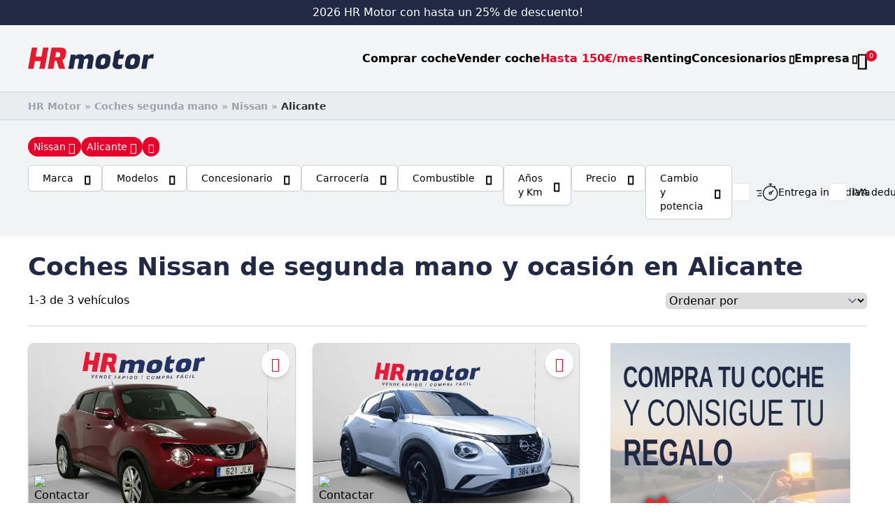

--- FILE ---
content_type: text/html; charset=UTF-8
request_url: https://www.hrmotor.com/coches-segunda-mano/nissan/alicante/
body_size: 50314
content:
<!doctype html><html lang="es"><head><meta charset="utf-8"><meta name="viewport" content="width=device-width, initial-scale=1">
<script>var tD=(new Date).toISOString().slice(0,10);window.sf3pid = "r9qPDSZiUkOe2c6xaOQ6";var u="https://dash.serviceform.com/embed/sf-pixel.js?"+tD,t=document.createElement("script");t.setAttribute("type","text/javascript"),t.setAttribute("src",u),t.async=!0,(document.getElementsByTagName("head")[0]||document.documentElement).appendChild(t);</script>  <script>(function(w,d,s,l,i){w[l]=w[l]||[];w[l].push({'gtm.start':
new Date().getTime(),event:'gtm.js'});var f=d.getElementsByTagName(s)[0],
j=d.createElement(s),dl=l!='dataLayer'?'&l='+l:'';j.async=true;j.src=
'https://www.googletagmanager.com/gtm.js?id='+i+dl;f.parentNode.insertBefore(j,f);
})(window,document,'script','dataLayer','GTM-56MMV86X');</script>  <script async src="https://www.googletagmanager.com/gtag/js?id=AW-880952536"></script> <script>window.dataLayer = window.dataLayer || [];
function gtag(){dataLayer.push(arguments);}
gtag('js', new Date());

gtag('config', 'AW-880952536');</script> <meta name="facebook-domain-verification" content="ctrkmv0qse50ttjig3a6nfk3y5xnfv" /><style>.gform_wrapper .gfield.buttonized .gfield_radio .gchoice,.gform_wrapper .gfield.buttonized .gfield_checkbox .gchoice{position:relative;text-align:center}.gform_wrapper .gfield.buttonized .gfield_radio label,.gform_wrapper .gfield.buttonized .gfield_checkbox label{display:inline-block!important;width:16em;padding:1em;font-size:1em;border:2px solid #e51a2f;background-color:#FFF;cursor:pointer;border-radius:3px;font-weight:700}.gform_wrapper .gfield.buttonized input[type="radio"]:focus+label,.gform_wrapper .gfield.buttonized input[type="checkbox"]:focus+label{border-color:#e51a2f}.gform_wrapper .gfield.buttonized input[type="radio"]:checked+label,.gform_wrapper .gfield.buttonized input[type="checkbox"]:checked+label{border-color:#e51a2f;background-color:#e51a2f;overflow:hidden;color:#FFF;width:16em}.gform_wrapper .gfield.buttonized .gfield_radio label::before,.gform_wrapper .gfield.buttonized .gfield_checkbox label::before{display:none}.yasr-auto-insert-visitor{display:none}.gform_wrapper .gfield.acepto .gfield_radio label,{padding:5px}.importeCuota{font-size:2rem}.tit-cuota{width:100%;margin-bottom:1rem}.cuota_box{width:40%;float:left;padding:10px}.descrip_cuota{width:60%;float:right}.features-cuota{font-size:1rem}@media only screen and (max-width:641px){.gform_wrapper .gfield.buttonized .gfield_radio label,.gform_wrapper .gfield.buttonized .gfield_checkbox label,.gform_wrapper .gfield.buttonized input[type="radio"]:checked+label,.gform_wrapper .gfield.buttonized input[type="checkbox"]:checked+label{width:47%;font-size:12px;display:inline-block!important}.tit-cuota h2{font-size:1.5rem}.importeCuota{font-size:1.2rem}.cuota_box{width:30%;float:left;padding:0}.descrip_cuota{width:70%;margin-right:-10px}.features-cuota{font-size:.9rem}}</style><meta name='robots' content='index, follow, max-image-preview:large, max-snippet:-1, max-video-preview:-1' /><style>img:is([sizes="auto" i],[sizes^="auto," i]){contain-intrinsic-size:3000px 1500px}</style><title>Coches Nissan de segunda mano y ocasión en Alicante | HR Motor</title><meta name="description" content="Coches Nissan de segunda mano y ocasión en Alicante en HR Motor. Encuentra tu vehículo al mejor precio y fináncialo sin entrada." /><link rel="canonical" href="https://www.hrmotor.com/coches-segunda-mano/nissan/alicante/" /><meta property="og:locale" content="es_ES" /><meta property="og:type" content="article" /><meta property="og:title" content="Coches Nissan de segunda mano y ocasión en Alicante" /><meta property="og:description" content="Coches Nissan de segunda mano y ocasión en Alicante en HR Motor. Encuentra tu vehículo al mejor precio y fináncialo sin entrada." /><meta property="og:url" content="https://www.hrmotor.com/coches-segunda-mano/nissan/alicante/" /><meta property="og:site_name" content="HR Motor" /><meta property="article:publisher" content="https://www.facebook.com/hrmotoroficial/" /><meta property="og:image" content="https://hrmotor-cdn.b-cdn.net/wp-content/uploads/vehiculos/nissan-qashqai-1.3-dig-t-acenta-01tqx00000dhx2ciad.jpeg" /><meta property="og:image:width" content="1600" /><meta property="og:image:height" content="1200" /><meta property="og:image:type" content="image/jpeg" /> <script type="application/ld+json" class="yoast-schema-graph">{"@context":"https://schema.org","@graph":[{"@type":"WebPage","@id":"https://www.hrmotor.com/coches-segunda-mano/nissan/alicante/","url":"https://www.hrmotor.com/coches-segunda-mano/nissan/alicante/","name":"Coches Nissan de segunda mano y ocasión en Alicante | HR Motor","isPartOf":{"@id":"https://www.hrmotor.com/#website"},"datePublished":"2022-12-01T16:15:29+00:00","description":"Coches Nissan de segunda mano y ocasión en Alicante en HR Motor. Encuentra tu vehículo al mejor precio y fináncialo sin entrada.","breadcrumb":{"@id":"https://www.hrmotor.com/coches-segunda-mano/nissan/alicante/#breadcrumb"},"inLanguage":"es","potentialAction":[{"@type":"ReadAction","target":["https://www.hrmotor.com/coches-segunda-mano/nissan/alicante/"]}]},{"@type":"BreadcrumbList","@id":"https://www.hrmotor.com/coches-segunda-mano/nissan/alicante/#breadcrumb","itemListElement":[{"@type":"ListItem","position":1,"name":"HR Motor","item":"https://www.hrmotor.com/"},{"@type":"ListItem","position":2,"name":"Coches segunda mano","item":"https://www.hrmotor.com/coches-segunda-mano/"},{"@type":"ListItem","position":3,"name":"Nissan","item":"https://www.hrmotor.com/coches-segunda-mano/nissan/"},{"@type":"ListItem","position":4,"name":"Alicante"}]},{"@type":"WebSite","@id":"https://www.hrmotor.com/#website","url":"https://www.hrmotor.com/","name":"HR Motor","description":"Compra y venta de coches de segunda mano y ocasión","publisher":{"@id":"https://www.hrmotor.com/#organization"},"alternateName":"Hispania Real Motor","potentialAction":[{"@type":"SearchAction","target":{"@type":"EntryPoint","urlTemplate":"https://www.hrmotor.com/?s={search_term_string}"},"query-input":{"@type":"PropertyValueSpecification","valueRequired":true,"valueName":"search_term_string"}}],"inLanguage":"es"},{"@type":"Organization","@id":"https://www.hrmotor.com/#organization","name":"HR Motor","alternateName":"Hispania Real Motor","url":"https://www.hrmotor.com/","logo":{"@type":"ImageObject","inLanguage":"es","@id":"https://www.hrmotor.com/#/schema/logo/image/","url":"https://hrmotor-cdn.b-cdn.net/wp-content/uploads/2024/06/hrmotor_snippet.png","contentUrl":"https://hrmotor-cdn.b-cdn.net/wp-content/uploads/2024/06/hrmotor_snippet.png","width":500,"height":500,"caption":"HR Motor"},"image":{"@id":"https://www.hrmotor.com/#/schema/logo/image/"},"sameAs":["https://www.facebook.com/hrmotoroficial/","https://www.instagram.com/hrmotoroficial/","https://www.youtube.com/channel/UCKPIlug0TmGv51_fAvMcfIA","https://www.tiktok.com/@hrmotoroficial","https://www.linkedin.com/company/h-r-motor/"]}]}</script>  <script type='application/javascript'  id='pys-version-script'>console.log('PixelYourSite Free version 11.1.3');</script> <link rel='dns-prefetch' href='//js-eu1.hs-scripts.com' /><link rel='dns-prefetch' href='//connect.facebook.net' /><link rel='dns-prefetch' href='//script.hotjar.com' /><link rel='dns-prefetch' href='//www.googletagmanager.com' /><link rel='preconnect' href='https://hrmotor-cdn.b-cdn.net' /><link data-optimized="1" rel='stylesheet' id='wp-block-library-css' href='https://www.hrmotor.com/wp-content/litespeed/css/663755246de46e61c43aad7da39df253.css?ver=df253' media='all' /><style id='global-styles-inline-css'>:root{--wp--preset--aspect-ratio--square:1;--wp--preset--aspect-ratio--4-3:4/3;--wp--preset--aspect-ratio--3-4:3/4;--wp--preset--aspect-ratio--3-2:3/2;--wp--preset--aspect-ratio--2-3:2/3;--wp--preset--aspect-ratio--16-9:16/9;--wp--preset--aspect-ratio--9-16:9/16;--wp--preset--color--black:#000000;--wp--preset--color--cyan-bluish-gray:#abb8c3;--wp--preset--color--white:#ffffff;--wp--preset--color--pale-pink:#f78da7;--wp--preset--color--vivid-red:#cf2e2e;--wp--preset--color--luminous-vivid-orange:#ff6900;--wp--preset--color--luminous-vivid-amber:#fcb900;--wp--preset--color--light-green-cyan:#7bdcb5;--wp--preset--color--vivid-green-cyan:#00d084;--wp--preset--color--pale-cyan-blue:#8ed1fc;--wp--preset--color--vivid-cyan-blue:#0693e3;--wp--preset--color--vivid-purple:#9b51e0;--wp--preset--color--primario:#e4022c;--wp--preset--color--primario-oscuro:#b10222;--wp--preset--color--secundario:#212945;--wp--preset--color--auxiliar:#f1f3f5;--wp--preset--color--auxiliar-medio:#eaedf0;--wp--preset--color--auxiliar-oscuro:#cbd4dc;--wp--preset--color--blanco:#FFF;--wp--preset--gradient--vivid-cyan-blue-to-vivid-purple:linear-gradient(135deg,rgba(6,147,227,1) 0%,rgb(155,81,224) 100%);--wp--preset--gradient--light-green-cyan-to-vivid-green-cyan:linear-gradient(135deg,rgb(122,220,180) 0%,rgb(0,208,130) 100%);--wp--preset--gradient--luminous-vivid-amber-to-luminous-vivid-orange:linear-gradient(135deg,rgba(252,185,0,1) 0%,rgba(255,105,0,1) 100%);--wp--preset--gradient--luminous-vivid-orange-to-vivid-red:linear-gradient(135deg,rgba(255,105,0,1) 0%,rgb(207,46,46) 100%);--wp--preset--gradient--very-light-gray-to-cyan-bluish-gray:linear-gradient(135deg,rgb(238,238,238) 0%,rgb(169,184,195) 100%);--wp--preset--gradient--cool-to-warm-spectrum:linear-gradient(135deg,rgb(74,234,220) 0%,rgb(151,120,209) 20%,rgb(207,42,186) 40%,rgb(238,44,130) 60%,rgb(251,105,98) 80%,rgb(254,248,76) 100%);--wp--preset--gradient--blush-light-purple:linear-gradient(135deg,rgb(255,206,236) 0%,rgb(152,150,240) 100%);--wp--preset--gradient--blush-bordeaux:linear-gradient(135deg,rgb(254,205,165) 0%,rgb(254,45,45) 50%,rgb(107,0,62) 100%);--wp--preset--gradient--luminous-dusk:linear-gradient(135deg,rgb(255,203,112) 0%,rgb(199,81,192) 50%,rgb(65,88,208) 100%);--wp--preset--gradient--pale-ocean:linear-gradient(135deg,rgb(255,245,203) 0%,rgb(182,227,212) 50%,rgb(51,167,181) 100%);--wp--preset--gradient--electric-grass:linear-gradient(135deg,rgb(202,248,128) 0%,rgb(113,206,126) 100%);--wp--preset--gradient--midnight:linear-gradient(135deg,rgb(2,3,129) 0%,rgb(40,116,252) 100%);--wp--preset--font-size--small:13px;--wp--preset--font-size--medium:20px;--wp--preset--font-size--large:36px;--wp--preset--font-size--x-large:42px;--wp--preset--spacing--20:0.44rem;--wp--preset--spacing--30:0.67rem;--wp--preset--spacing--40:1rem;--wp--preset--spacing--50:1.5rem;--wp--preset--spacing--60:2.25rem;--wp--preset--spacing--70:3.38rem;--wp--preset--spacing--80:5.06rem;--wp--preset--shadow--natural:6px 6px 9px rgba(0, 0, 0, 0.2);--wp--preset--shadow--deep:12px 12px 50px rgba(0, 0, 0, 0.4);--wp--preset--shadow--sharp:6px 6px 0px rgba(0, 0, 0, 0.2);--wp--preset--shadow--outlined:6px 6px 0px -3px rgba(255, 255, 255, 1), 6px 6px rgba(0, 0, 0, 1);--wp--preset--shadow--crisp:6px 6px 0px rgba(0, 0, 0, 1)}:root{--wp--style--global--content-size:1280px;--wp--style--global--wide-size:1280px}:where(body){margin:0}.wp-site-blocks>.alignleft{float:left;margin-right:2em}.wp-site-blocks>.alignright{float:right;margin-left:2em}.wp-site-blocks>.aligncenter{justify-content:center;margin-left:auto;margin-right:auto}:where(.is-layout-flex){gap:.5em}:where(.is-layout-grid){gap:.5em}.is-layout-flow>.alignleft{float:left;margin-inline-start:0;margin-inline-end:2em}.is-layout-flow>.alignright{float:right;margin-inline-start:2em;margin-inline-end:0}.is-layout-flow>.aligncenter{margin-left:auto!important;margin-right:auto!important}.is-layout-constrained>.alignleft{float:left;margin-inline-start:0;margin-inline-end:2em}.is-layout-constrained>.alignright{float:right;margin-inline-start:2em;margin-inline-end:0}.is-layout-constrained>.aligncenter{margin-left:auto!important;margin-right:auto!important}.is-layout-constrained>:where(:not(.alignleft):not(.alignright):not(.alignfull)){max-width:var(--wp--style--global--content-size);margin-left:auto!important;margin-right:auto!important}.is-layout-constrained>.alignwide{max-width:var(--wp--style--global--wide-size)}body .is-layout-flex{display:flex}.is-layout-flex{flex-wrap:wrap;align-items:center}.is-layout-flex>:is(*,div){margin:0}body .is-layout-grid{display:grid}.is-layout-grid>:is(*,div){margin:0}body{padding-top:0;padding-right:0;padding-bottom:0;padding-left:0}a:where(:not(.wp-element-button)){text-decoration:underline}:root :where(.wp-element-button,.wp-block-button__link){background-color:#32373c;border-width:0;color:#fff;font-family:inherit;font-size:inherit;line-height:inherit;padding:calc(0.667em + 2px) calc(1.333em + 2px);text-decoration:none}.has-black-color{color:var(--wp--preset--color--black)!important}.has-cyan-bluish-gray-color{color:var(--wp--preset--color--cyan-bluish-gray)!important}.has-white-color{color:var(--wp--preset--color--white)!important}.has-pale-pink-color{color:var(--wp--preset--color--pale-pink)!important}.has-vivid-red-color{color:var(--wp--preset--color--vivid-red)!important}.has-luminous-vivid-orange-color{color:var(--wp--preset--color--luminous-vivid-orange)!important}.has-luminous-vivid-amber-color{color:var(--wp--preset--color--luminous-vivid-amber)!important}.has-light-green-cyan-color{color:var(--wp--preset--color--light-green-cyan)!important}.has-vivid-green-cyan-color{color:var(--wp--preset--color--vivid-green-cyan)!important}.has-pale-cyan-blue-color{color:var(--wp--preset--color--pale-cyan-blue)!important}.has-vivid-cyan-blue-color{color:var(--wp--preset--color--vivid-cyan-blue)!important}.has-vivid-purple-color{color:var(--wp--preset--color--vivid-purple)!important}.has-primario-color{color:var(--wp--preset--color--primario)!important}.has-primario-oscuro-color{color:var(--wp--preset--color--primario-oscuro)!important}.has-secundario-color{color:var(--wp--preset--color--secundario)!important}.has-auxiliar-color{color:var(--wp--preset--color--auxiliar)!important}.has-auxiliar-medio-color{color:var(--wp--preset--color--auxiliar-medio)!important}.has-auxiliar-oscuro-color{color:var(--wp--preset--color--auxiliar-oscuro)!important}.has-blanco-color{color:var(--wp--preset--color--blanco)!important}.has-black-background-color{background-color:var(--wp--preset--color--black)!important}.has-cyan-bluish-gray-background-color{background-color:var(--wp--preset--color--cyan-bluish-gray)!important}.has-white-background-color{background-color:var(--wp--preset--color--white)!important}.has-pale-pink-background-color{background-color:var(--wp--preset--color--pale-pink)!important}.has-vivid-red-background-color{background-color:var(--wp--preset--color--vivid-red)!important}.has-luminous-vivid-orange-background-color{background-color:var(--wp--preset--color--luminous-vivid-orange)!important}.has-luminous-vivid-amber-background-color{background-color:var(--wp--preset--color--luminous-vivid-amber)!important}.has-light-green-cyan-background-color{background-color:var(--wp--preset--color--light-green-cyan)!important}.has-vivid-green-cyan-background-color{background-color:var(--wp--preset--color--vivid-green-cyan)!important}.has-pale-cyan-blue-background-color{background-color:var(--wp--preset--color--pale-cyan-blue)!important}.has-vivid-cyan-blue-background-color{background-color:var(--wp--preset--color--vivid-cyan-blue)!important}.has-vivid-purple-background-color{background-color:var(--wp--preset--color--vivid-purple)!important}.has-primario-background-color{background-color:var(--wp--preset--color--primario)!important}.has-primario-oscuro-background-color{background-color:var(--wp--preset--color--primario-oscuro)!important}.has-secundario-background-color{background-color:var(--wp--preset--color--secundario)!important}.has-auxiliar-background-color{background-color:var(--wp--preset--color--auxiliar)!important}.has-auxiliar-medio-background-color{background-color:var(--wp--preset--color--auxiliar-medio)!important}.has-auxiliar-oscuro-background-color{background-color:var(--wp--preset--color--auxiliar-oscuro)!important}.has-blanco-background-color{background-color:var(--wp--preset--color--blanco)!important}.has-black-border-color{border-color:var(--wp--preset--color--black)!important}.has-cyan-bluish-gray-border-color{border-color:var(--wp--preset--color--cyan-bluish-gray)!important}.has-white-border-color{border-color:var(--wp--preset--color--white)!important}.has-pale-pink-border-color{border-color:var(--wp--preset--color--pale-pink)!important}.has-vivid-red-border-color{border-color:var(--wp--preset--color--vivid-red)!important}.has-luminous-vivid-orange-border-color{border-color:var(--wp--preset--color--luminous-vivid-orange)!important}.has-luminous-vivid-amber-border-color{border-color:var(--wp--preset--color--luminous-vivid-amber)!important}.has-light-green-cyan-border-color{border-color:var(--wp--preset--color--light-green-cyan)!important}.has-vivid-green-cyan-border-color{border-color:var(--wp--preset--color--vivid-green-cyan)!important}.has-pale-cyan-blue-border-color{border-color:var(--wp--preset--color--pale-cyan-blue)!important}.has-vivid-cyan-blue-border-color{border-color:var(--wp--preset--color--vivid-cyan-blue)!important}.has-vivid-purple-border-color{border-color:var(--wp--preset--color--vivid-purple)!important}.has-primario-border-color{border-color:var(--wp--preset--color--primario)!important}.has-primario-oscuro-border-color{border-color:var(--wp--preset--color--primario-oscuro)!important}.has-secundario-border-color{border-color:var(--wp--preset--color--secundario)!important}.has-auxiliar-border-color{border-color:var(--wp--preset--color--auxiliar)!important}.has-auxiliar-medio-border-color{border-color:var(--wp--preset--color--auxiliar-medio)!important}.has-auxiliar-oscuro-border-color{border-color:var(--wp--preset--color--auxiliar-oscuro)!important}.has-blanco-border-color{border-color:var(--wp--preset--color--blanco)!important}.has-vivid-cyan-blue-to-vivid-purple-gradient-background{background:var(--wp--preset--gradient--vivid-cyan-blue-to-vivid-purple)!important}.has-light-green-cyan-to-vivid-green-cyan-gradient-background{background:var(--wp--preset--gradient--light-green-cyan-to-vivid-green-cyan)!important}.has-luminous-vivid-amber-to-luminous-vivid-orange-gradient-background{background:var(--wp--preset--gradient--luminous-vivid-amber-to-luminous-vivid-orange)!important}.has-luminous-vivid-orange-to-vivid-red-gradient-background{background:var(--wp--preset--gradient--luminous-vivid-orange-to-vivid-red)!important}.has-very-light-gray-to-cyan-bluish-gray-gradient-background{background:var(--wp--preset--gradient--very-light-gray-to-cyan-bluish-gray)!important}.has-cool-to-warm-spectrum-gradient-background{background:var(--wp--preset--gradient--cool-to-warm-spectrum)!important}.has-blush-light-purple-gradient-background{background:var(--wp--preset--gradient--blush-light-purple)!important}.has-blush-bordeaux-gradient-background{background:var(--wp--preset--gradient--blush-bordeaux)!important}.has-luminous-dusk-gradient-background{background:var(--wp--preset--gradient--luminous-dusk)!important}.has-pale-ocean-gradient-background{background:var(--wp--preset--gradient--pale-ocean)!important}.has-electric-grass-gradient-background{background:var(--wp--preset--gradient--electric-grass)!important}.has-midnight-gradient-background{background:var(--wp--preset--gradient--midnight)!important}.has-small-font-size{font-size:var(--wp--preset--font-size--small)!important}.has-medium-font-size{font-size:var(--wp--preset--font-size--medium)!important}.has-large-font-size{font-size:var(--wp--preset--font-size--large)!important}.has-x-large-font-size{font-size:var(--wp--preset--font-size--x-large)!important}:where(.wp-block-post-template.is-layout-flex){gap:1.25em}:where(.wp-block-post-template.is-layout-grid){gap:1.25em}:where(.wp-block-columns.is-layout-flex){gap:2em}:where(.wp-block-columns.is-layout-grid){gap:2em}:root :where(.wp-block-pullquote){font-size:1.5em;line-height:1.6}</style><link data-optimized="1" rel='stylesheet' id='hrmotor-css' href='https://www.hrmotor.com/wp-content/litespeed/css/cb9d7dbfc53fd6d57a572fc1b83db0ed.css?ver=7f681' media='all' /><link data-optimized="1" rel='stylesheet' id='toc-screen-css' href='https://www.hrmotor.com/wp-content/litespeed/css/7e228e0efae85de943962675a18c0da7.css?ver=078cc' media='all' /><style id='toc-screen-inline-css'>div#toc_container{background:#f9f9f9;border:1px solid #212945}div#toc_container p.toc_title{color:#212945}div#toc_container p.toc_title a,div#toc_container ul.toc_list a{color:#000}</style><style id='whatsapp-button-style-inline-css'>.btn-whatsapp{background-color:#25D366;color:#fff;width:100%;height:100%;display:flex;align-items:center;justify-content:center;text-decoration:none;box-shadow:0 2px 5px rgb(0 0 0 / .3);z-index:9999}.btn-whatsapp i{font-size:24px;color:#fff}</style><style id='generateblocks-inline-css'>.gb-block-image-d47f5652{text-align:center}.gb-image-d47f5652{vertical-align:middle;filter:grayscale(100%) brightness(9999%) contrast(200%);transition:all 0.5s ease}:root{--gb-container-width:1280px}.gb-container .wp-block-image img{vertical-align:middle}.gb-grid-wrapper .wp-block-image{margin-bottom:0}.gb-highlight{background:none}.gb-shape{line-height:0}.gb-container-link{position:absolute;top:0;right:0;bottom:0;left:0;z-index:99}</style><link data-optimized="1" rel='stylesheet' id='app/0-css' href='https://www.hrmotor.com/wp-content/litespeed/css/056b7f4a39cc8ee883339e856b0cc7d0.css?ver=cc7d0' media='all' /><link data-optimized="1" rel='stylesheet' id='moove_gdpr_frontend-css' href='https://www.hrmotor.com/wp-content/litespeed/css/d32ce999d0e2859d13d748d486ba84d2.css?ver=e29e0' media='all' /><style id='moove_gdpr_frontend-inline-css'>#moove_gdpr_cookie_modal .moove-gdpr-modal-content .moove-gdpr-tab-main h3.tab-title,#moove_gdpr_cookie_modal .moove-gdpr-modal-content .moove-gdpr-tab-main span.tab-title,#moove_gdpr_cookie_modal .moove-gdpr-modal-content .moove-gdpr-modal-left-content #moove-gdpr-menu li a,#moove_gdpr_cookie_modal .moove-gdpr-modal-content .moove-gdpr-modal-left-content #moove-gdpr-menu li button,#moove_gdpr_cookie_modal .moove-gdpr-modal-content .moove-gdpr-modal-left-content .moove-gdpr-branding-cnt a,#moove_gdpr_cookie_modal .moove-gdpr-modal-content .moove-gdpr-modal-footer-content .moove-gdpr-button-holder a.mgbutton,#moove_gdpr_cookie_modal .moove-gdpr-modal-content .moove-gdpr-modal-footer-content .moove-gdpr-button-holder button.mgbutton,#moove_gdpr_cookie_modal .cookie-switch .cookie-slider:after,#moove_gdpr_cookie_modal .cookie-switch .slider:after,#moove_gdpr_cookie_modal .switch .cookie-slider:after,#moove_gdpr_cookie_modal .switch .slider:after,#moove_gdpr_cookie_info_bar .moove-gdpr-info-bar-container .moove-gdpr-info-bar-content p,#moove_gdpr_cookie_info_bar .moove-gdpr-info-bar-container .moove-gdpr-info-bar-content p a,#moove_gdpr_cookie_info_bar .moove-gdpr-info-bar-container .moove-gdpr-info-bar-content a.mgbutton,#moove_gdpr_cookie_info_bar .moove-gdpr-info-bar-container .moove-gdpr-info-bar-content button.mgbutton,#moove_gdpr_cookie_modal .moove-gdpr-modal-content .moove-gdpr-tab-main .moove-gdpr-tab-main-content h1,#moove_gdpr_cookie_modal .moove-gdpr-modal-content .moove-gdpr-tab-main .moove-gdpr-tab-main-content h2,#moove_gdpr_cookie_modal .moove-gdpr-modal-content .moove-gdpr-tab-main .moove-gdpr-tab-main-content h3,#moove_gdpr_cookie_modal .moove-gdpr-modal-content .moove-gdpr-tab-main .moove-gdpr-tab-main-content h4,#moove_gdpr_cookie_modal .moove-gdpr-modal-content .moove-gdpr-tab-main .moove-gdpr-tab-main-content h5,#moove_gdpr_cookie_modal .moove-gdpr-modal-content .moove-gdpr-tab-main .moove-gdpr-tab-main-content h6,#moove_gdpr_cookie_modal .moove-gdpr-modal-content.moove_gdpr_modal_theme_v2 .moove-gdpr-modal-title .tab-title,#moove_gdpr_cookie_modal .moove-gdpr-modal-content.moove_gdpr_modal_theme_v2 .moove-gdpr-tab-main h3.tab-title,#moove_gdpr_cookie_modal .moove-gdpr-modal-content.moove_gdpr_modal_theme_v2 .moove-gdpr-tab-main span.tab-title,#moove_gdpr_cookie_modal .moove-gdpr-modal-content.moove_gdpr_modal_theme_v2 .moove-gdpr-branding-cnt a{font-weight:inherit}#moove_gdpr_cookie_modal,#moove_gdpr_cookie_info_bar,.gdpr_cookie_settings_shortcode_content{font-family:inherit}#moove_gdpr_save_popup_settings_button{background-color:#373737;color:#fff}#moove_gdpr_save_popup_settings_button:hover{background-color:#000}#moove_gdpr_cookie_info_bar .moove-gdpr-info-bar-container .moove-gdpr-info-bar-content a.mgbutton,#moove_gdpr_cookie_info_bar .moove-gdpr-info-bar-container .moove-gdpr-info-bar-content button.mgbutton{background-color:#e4022c}#moove_gdpr_cookie_modal .moove-gdpr-modal-content .moove-gdpr-modal-footer-content .moove-gdpr-button-holder a.mgbutton,#moove_gdpr_cookie_modal .moove-gdpr-modal-content .moove-gdpr-modal-footer-content .moove-gdpr-button-holder button.mgbutton,.gdpr_cookie_settings_shortcode_content .gdpr-shr-button.button-green{background-color:#e4022c;border-color:#e4022c}#moove_gdpr_cookie_modal .moove-gdpr-modal-content .moove-gdpr-modal-footer-content .moove-gdpr-button-holder a.mgbutton:hover,#moove_gdpr_cookie_modal .moove-gdpr-modal-content .moove-gdpr-modal-footer-content .moove-gdpr-button-holder button.mgbutton:hover,.gdpr_cookie_settings_shortcode_content .gdpr-shr-button.button-green:hover{background-color:#fff;color:#e4022c}#moove_gdpr_cookie_modal .moove-gdpr-modal-content .moove-gdpr-modal-close i,#moove_gdpr_cookie_modal .moove-gdpr-modal-content .moove-gdpr-modal-close span.gdpr-icon{background-color:#e4022c;border:1px solid #e4022c}#moove_gdpr_cookie_info_bar span.moove-gdpr-infobar-allow-all.focus-g,#moove_gdpr_cookie_info_bar span.moove-gdpr-infobar-allow-all:focus,#moove_gdpr_cookie_info_bar button.moove-gdpr-infobar-allow-all.focus-g,#moove_gdpr_cookie_info_bar button.moove-gdpr-infobar-allow-all:focus,#moove_gdpr_cookie_info_bar span.moove-gdpr-infobar-reject-btn.focus-g,#moove_gdpr_cookie_info_bar span.moove-gdpr-infobar-reject-btn:focus,#moove_gdpr_cookie_info_bar button.moove-gdpr-infobar-reject-btn.focus-g,#moove_gdpr_cookie_info_bar button.moove-gdpr-infobar-reject-btn:focus,#moove_gdpr_cookie_info_bar span.change-settings-button.focus-g,#moove_gdpr_cookie_info_bar span.change-settings-button:focus,#moove_gdpr_cookie_info_bar button.change-settings-button.focus-g,#moove_gdpr_cookie_info_bar button.change-settings-button:focus{-webkit-box-shadow:0 0 1px 3px #e4022c;-moz-box-shadow:0 0 1px 3px #e4022c;box-shadow:0 0 1px 3px #e4022c}#moove_gdpr_cookie_modal .moove-gdpr-modal-content .moove-gdpr-modal-close i:hover,#moove_gdpr_cookie_modal .moove-gdpr-modal-content .moove-gdpr-modal-close span.gdpr-icon:hover,#moove_gdpr_cookie_info_bar span[data-href]>u.change-settings-button{color:#e4022c}#moove_gdpr_cookie_modal .moove-gdpr-modal-content .moove-gdpr-modal-left-content #moove-gdpr-menu li.menu-item-selected a span.gdpr-icon,#moove_gdpr_cookie_modal .moove-gdpr-modal-content .moove-gdpr-modal-left-content #moove-gdpr-menu li.menu-item-selected button span.gdpr-icon{color:inherit}#moove_gdpr_cookie_modal .moove-gdpr-modal-content .moove-gdpr-modal-left-content #moove-gdpr-menu li a span.gdpr-icon,#moove_gdpr_cookie_modal .moove-gdpr-modal-content .moove-gdpr-modal-left-content #moove-gdpr-menu li button span.gdpr-icon{color:inherit}#moove_gdpr_cookie_modal .gdpr-acc-link{line-height:0;font-size:0;color:#fff0;position:absolute}#moove_gdpr_cookie_modal .moove-gdpr-modal-content .moove-gdpr-modal-close:hover i,#moove_gdpr_cookie_modal .moove-gdpr-modal-content .moove-gdpr-modal-left-content #moove-gdpr-menu li a,#moove_gdpr_cookie_modal .moove-gdpr-modal-content .moove-gdpr-modal-left-content #moove-gdpr-menu li button,#moove_gdpr_cookie_modal .moove-gdpr-modal-content .moove-gdpr-modal-left-content #moove-gdpr-menu li button i,#moove_gdpr_cookie_modal .moove-gdpr-modal-content .moove-gdpr-modal-left-content #moove-gdpr-menu li a i,#moove_gdpr_cookie_modal .moove-gdpr-modal-content .moove-gdpr-tab-main .moove-gdpr-tab-main-content a:hover,#moove_gdpr_cookie_info_bar.moove-gdpr-dark-scheme .moove-gdpr-info-bar-container .moove-gdpr-info-bar-content a.mgbutton:hover,#moove_gdpr_cookie_info_bar.moove-gdpr-dark-scheme .moove-gdpr-info-bar-container .moove-gdpr-info-bar-content button.mgbutton:hover,#moove_gdpr_cookie_info_bar.moove-gdpr-dark-scheme .moove-gdpr-info-bar-container .moove-gdpr-info-bar-content a:hover,#moove_gdpr_cookie_info_bar.moove-gdpr-dark-scheme .moove-gdpr-info-bar-container .moove-gdpr-info-bar-content button:hover,#moove_gdpr_cookie_info_bar.moove-gdpr-dark-scheme .moove-gdpr-info-bar-container .moove-gdpr-info-bar-content span.change-settings-button:hover,#moove_gdpr_cookie_info_bar.moove-gdpr-dark-scheme .moove-gdpr-info-bar-container .moove-gdpr-info-bar-content button.change-settings-button:hover,#moove_gdpr_cookie_info_bar.moove-gdpr-dark-scheme .moove-gdpr-info-bar-container .moove-gdpr-info-bar-content u.change-settings-button:hover,#moove_gdpr_cookie_info_bar span[data-href]>u.change-settings-button,#moove_gdpr_cookie_info_bar.moove-gdpr-dark-scheme .moove-gdpr-info-bar-container .moove-gdpr-info-bar-content a.mgbutton.focus-g,#moove_gdpr_cookie_info_bar.moove-gdpr-dark-scheme .moove-gdpr-info-bar-container .moove-gdpr-info-bar-content button.mgbutton.focus-g,#moove_gdpr_cookie_info_bar.moove-gdpr-dark-scheme .moove-gdpr-info-bar-container .moove-gdpr-info-bar-content a.focus-g,#moove_gdpr_cookie_info_bar.moove-gdpr-dark-scheme .moove-gdpr-info-bar-container .moove-gdpr-info-bar-content button.focus-g,#moove_gdpr_cookie_info_bar.moove-gdpr-dark-scheme .moove-gdpr-info-bar-container .moove-gdpr-info-bar-content a.mgbutton:focus,#moove_gdpr_cookie_info_bar.moove-gdpr-dark-scheme .moove-gdpr-info-bar-container .moove-gdpr-info-bar-content button.mgbutton:focus,#moove_gdpr_cookie_info_bar.moove-gdpr-dark-scheme .moove-gdpr-info-bar-container .moove-gdpr-info-bar-content a:focus,#moove_gdpr_cookie_info_bar.moove-gdpr-dark-scheme .moove-gdpr-info-bar-container .moove-gdpr-info-bar-content button:focus,#moove_gdpr_cookie_info_bar.moove-gdpr-dark-scheme .moove-gdpr-info-bar-container .moove-gdpr-info-bar-content span.change-settings-button.focus-g,span.change-settings-button:focus,button.change-settings-button.focus-g,button.change-settings-button:focus,#moove_gdpr_cookie_info_bar.moove-gdpr-dark-scheme .moove-gdpr-info-bar-container .moove-gdpr-info-bar-content u.change-settings-button.focus-g,#moove_gdpr_cookie_info_bar.moove-gdpr-dark-scheme .moove-gdpr-info-bar-container .moove-gdpr-info-bar-content u.change-settings-button:focus{color:#e4022c}#moove_gdpr_cookie_modal .moove-gdpr-branding.focus-g span,#moove_gdpr_cookie_modal .moove-gdpr-modal-content .moove-gdpr-tab-main a.focus-g,#moove_gdpr_cookie_modal .moove-gdpr-modal-content .moove-gdpr-tab-main .gdpr-cd-details-toggle.focus-g{color:#e4022c}#moove_gdpr_cookie_modal.gdpr_lightbox-hide{display:none}</style> <script defer src="https://www.hrmotor.com/wp-content/plugins/hrmotor/public/../node_modules/sourcebuster/dist/sourcebuster.min.js?ver=1.0.0" id="sourcebuster-js"></script> <script id="jquery-core-js-extra">var pysFacebookRest = {"restApiUrl":"https:\/\/www.hrmotor.com\/wp-secure-api\/pys-facebook\/v1\/event","debug":"1"};</script> <script src="https://hrmotor-cdn.b-cdn.net/wp-includes/js/jquery/jquery.min.js?ver=3.7.1" id="jquery-core-js"></script> <script type="module" defer src="https://www.hrmotor.com/wp-content/plugins/hrmotor/public/js/hrmotor-public.js?ver=1.0.0"></script><script src="https://www.hrmotor.com/wp-content/plugins/pixelyoursite/dist/scripts/jquery.bind-first-0.2.3.min.js?ver=6.8.3" id="jquery-bind-first-js"></script> <script src="https://www.hrmotor.com/wp-content/plugins/pixelyoursite/dist/scripts/js.cookie-2.1.3.min.js?ver=2.1.3" id="js-cookie-pys-js"></script> <script src="https://www.hrmotor.com/wp-content/plugins/pixelyoursite/dist/scripts/tld.min.js?ver=2.3.1" id="js-tld-js"></script> <script id="pys-js-extra">var pysOptions = {"staticEvents":{"facebook":{"init_event":[{"delay":0,"type":"static","ajaxFire":false,"name":"PageView","pixelIds":["291385595074572"],"eventID":"81df6da6-51d9-4665-906a-aee9205bfbbb","params":{"page_title":"Coches Nissan de segunda mano y ocasi\u00f3n en Alicante","post_type":"listing","post_id":104125,"plugin":"PixelYourSite","user_role":"guest","event_url":"www.hrmotor.com\/coches-segunda-mano\/nissan\/alicante\/"},"e_id":"init_event","ids":[],"hasTimeWindow":false,"timeWindow":0,"woo_order":"","edd_order":""}]}},"dynamicEvents":{"automatic_event_form":{"facebook":{"delay":0,"type":"dyn","name":"Form","pixelIds":["291385595074572"],"eventID":"f740fb64-cbe6-4ba6-b020-70cc8541016b","params":{"page_title":"Coches Nissan de segunda mano y ocasi\u00f3n en Alicante","post_type":"listing","post_id":104125,"plugin":"PixelYourSite","user_role":"guest","event_url":"www.hrmotor.com\/coches-segunda-mano\/nissan\/alicante\/"},"e_id":"automatic_event_form","ids":[],"hasTimeWindow":false,"timeWindow":0,"woo_order":"","edd_order":""}},"automatic_event_download":{"facebook":{"delay":0,"type":"dyn","name":"Download","extensions":["","doc","exe","js","pdf","ppt","tgz","zip","xls"],"pixelIds":["291385595074572"],"eventID":"9e1a10ce-cf8c-4787-9ff9-cd47c97c5e32","params":{"page_title":"Coches Nissan de segunda mano y ocasi\u00f3n en Alicante","post_type":"listing","post_id":104125,"plugin":"PixelYourSite","user_role":"guest","event_url":"www.hrmotor.com\/coches-segunda-mano\/nissan\/alicante\/"},"e_id":"automatic_event_download","ids":[],"hasTimeWindow":false,"timeWindow":0,"woo_order":"","edd_order":""}},"automatic_event_comment":{"facebook":{"delay":0,"type":"dyn","name":"Comment","pixelIds":["291385595074572"],"eventID":"50c5e9fa-4aa6-4e4e-895d-9ead80ab0d7c","params":{"page_title":"Coches Nissan de segunda mano y ocasi\u00f3n en Alicante","post_type":"listing","post_id":104125,"plugin":"PixelYourSite","user_role":"guest","event_url":"www.hrmotor.com\/coches-segunda-mano\/nissan\/alicante\/"},"e_id":"automatic_event_comment","ids":[],"hasTimeWindow":false,"timeWindow":0,"woo_order":"","edd_order":""}},"automatic_event_scroll":{"facebook":{"delay":0,"type":"dyn","name":"PageScroll","scroll_percent":30,"pixelIds":["291385595074572"],"eventID":"cd76e23c-9e95-4359-a93e-b8a477b48fbe","params":{"page_title":"Coches Nissan de segunda mano y ocasi\u00f3n en Alicante","post_type":"listing","post_id":104125,"plugin":"PixelYourSite","user_role":"guest","event_url":"www.hrmotor.com\/coches-segunda-mano\/nissan\/alicante\/"},"e_id":"automatic_event_scroll","ids":[],"hasTimeWindow":false,"timeWindow":0,"woo_order":"","edd_order":""}},"automatic_event_time_on_page":{"facebook":{"delay":0,"type":"dyn","name":"TimeOnPage","time_on_page":30,"pixelIds":["291385595074572"],"eventID":"b46f82f8-e33a-4bdc-8ab0-257acd049279","params":{"page_title":"Coches Nissan de segunda mano y ocasi\u00f3n en Alicante","post_type":"listing","post_id":104125,"plugin":"PixelYourSite","user_role":"guest","event_url":"www.hrmotor.com\/coches-segunda-mano\/nissan\/alicante\/"},"e_id":"automatic_event_time_on_page","ids":[],"hasTimeWindow":false,"timeWindow":0,"woo_order":"","edd_order":""}}},"triggerEvents":[],"triggerEventTypes":[],"facebook":{"pixelIds":["291385595074572"],"advancedMatching":{"external_id":"dfbccfadfeeedaaafaa"},"advancedMatchingEnabled":true,"removeMetadata":false,"wooVariableAsSimple":false,"serverApiEnabled":true,"wooCRSendFromServer":false,"send_external_id":null,"enabled_medical":false,"do_not_track_medical_param":["event_url","post_title","page_title","landing_page","content_name","categories","category_name","tags"],"meta_ldu":false},"debug":"1","siteUrl":"https:\/\/www.hrmotor.com","ajaxUrl":"https:\/\/www.hrmotor.com\/wp-admin\/admin-ajax.php","ajax_event":"4510abb0c6","enable_remove_download_url_param":"1","cookie_duration":"7","last_visit_duration":"60","enable_success_send_form":"","ajaxForServerEvent":"1","ajaxForServerStaticEvent":"1","useSendBeacon":"1","send_external_id":"1","external_id_expire":"180","track_cookie_for_subdomains":"1","google_consent_mode":"","gdpr":{"ajax_enabled":false,"all_disabled_by_api":false,"facebook_disabled_by_api":false,"analytics_disabled_by_api":false,"google_ads_disabled_by_api":false,"pinterest_disabled_by_api":false,"bing_disabled_by_api":false,"externalID_disabled_by_api":false,"facebook_prior_consent_enabled":true,"analytics_prior_consent_enabled":true,"google_ads_prior_consent_enabled":null,"pinterest_prior_consent_enabled":true,"bing_prior_consent_enabled":true,"cookiebot_integration_enabled":false,"cookiebot_facebook_consent_category":"marketing","cookiebot_analytics_consent_category":"statistics","cookiebot_tiktok_consent_category":"marketing","cookiebot_google_ads_consent_category":"marketing","cookiebot_pinterest_consent_category":"marketing","cookiebot_bing_consent_category":"marketing","consent_magic_integration_enabled":false,"real_cookie_banner_integration_enabled":false,"cookie_notice_integration_enabled":false,"cookie_law_info_integration_enabled":false,"analytics_storage":{"enabled":false,"value":"granted","filter":false},"ad_storage":{"enabled":false,"value":"granted","filter":false},"ad_user_data":{"enabled":false,"value":"granted","filter":false},"ad_personalization":{"enabled":false,"value":"granted","filter":false}},"cookie":{"disabled_all_cookie":false,"disabled_start_session_cookie":false,"disabled_advanced_form_data_cookie":false,"disabled_landing_page_cookie":false,"disabled_first_visit_cookie":false,"disabled_trafficsource_cookie":false,"disabled_utmTerms_cookie":false,"disabled_utmId_cookie":false},"tracking_analytics":{"TrafficSource":"direct","TrafficLanding":"undefined","TrafficUtms":[],"TrafficUtmsId":[]},"GATags":{"ga_datalayer_type":"default","ga_datalayer_name":"dataLayerPYS"},"woo":{"enabled":false},"edd":{"enabled":false},"cache_bypass":"1770126266"};</script> <script src="https://www.hrmotor.com/wp-content/plugins/pixelyoursite/dist/scripts/public.js?ver=11.1.3" id="pys-js"></script> <link rel="alternate" title="oEmbed (JSON)" type="application/json+oembed" href="https://www.hrmotor.com/wp-secure-api/oembed/1.0/embed?url=https%3A%2F%2Fwww.hrmotor.com%2Fcoches-segunda-mano%2Fnissan%2Falicante%2F" /><link rel="alternate" title="oEmbed (XML)" type="text/xml+oembed" href="https://www.hrmotor.com/wp-secure-api/oembed/1.0/embed?url=https%3A%2F%2Fwww.hrmotor.com%2Fcoches-segunda-mano%2Fnissan%2Falicante%2F&#038;format=xml" /><link rel='preload' href='https://hrmotor-cdn.b-cdn.net/wp-includes/js/jquery/jquery.min.js?ver=3.7.1' as='script'/>
 <script class="hsq-set-content-id" data-content-id="blog-post">var _hsq = _hsq || [];
				_hsq.push(["setContentType", "blog-post"]);</script> <link rel="preload" as="font" href="https://hrmotor-cdn.b-cdn.net/wp-content/themes/hrmotor/public/fonts/bootstrap-icons.woff2" crossorigin><link rel="preload" as="font" type="font/woff" href="https://hrmotor-cdn.b-cdn.net/wp-content/themes/hrmotor/public/fonts/roboto-v30-latin-500.e5748c.woff" crossorigin><link rel="preload" as="font" type="font/woff2" href="https://hrmotor-cdn.b-cdn.net/wp-content/themes/hrmotor/public/fonts/roboto-v30-latin-500.3170fd.woff2" crossorigin><link rel="preload" as="font" type="font/woff" href="https://hrmotor-cdn.b-cdn.net/wp-content/themes/hrmotor/public/fonts/roboto-v30-latin-700.bd41d1.woff" crossorigin><link rel="preload" as="font" type="font/woff2" href="https://hrmotor-cdn.b-cdn.net/wp-content/themes/hrmotor/public/fonts/roboto-v30-latin-700.71b2be.woff2" crossorigin><link rel="preload" as="font" type="font/woff" href="https://hrmotor-cdn.b-cdn.net/wp-content/themes/hrmotor/public/fonts/roboto-v30-latin-regular.224e95.woff" crossorigin><link rel="preload" as="font" type="font/woff2" href="https://hrmotor-cdn.b-cdn.net/wp-content/themes/hrmotor/public/fonts/roboto-v30-latin-regular.f2894e.woff2" crossorigin> <script type="application/ld+json">{
                    "@context": "https://schema.org/",
                    "@type": "Product",
                    "name": "Coches Nissan de segunda mano y ocasión en Alicante",
                    "image": "https://hrmotor-cdn.b-cdn.net/wp-content/uploads/2024/06/hrmotor_snippet.jpg",
                    "description": "Coches Nissan de segunda mano y ocasión en Alicante en HR Motor. Encuentra tu vehículo al mejor precio y fináncialo sin entrada.",
                    "AggregateRating": {
                        "@type": "AggregateRating",
                        "ratingValue": 4.4,
                        "ratingCount": 1581
                    }
                }</script> <meta name="generator" content="Elementor 3.32.4; features: e_font_icon_svg, additional_custom_breakpoints; settings: css_print_method-external, google_font-enabled, font_display-swap"><style>.e-con.e-parent:nth-of-type(n+4):not(.e-lazyloaded):not(.e-no-lazyload),.e-con.e-parent:nth-of-type(n+4):not(.e-lazyloaded):not(.e-no-lazyload) *{background-image:none!important}@media screen and (max-height:1024px){.e-con.e-parent:nth-of-type(n+3):not(.e-lazyloaded):not(.e-no-lazyload),.e-con.e-parent:nth-of-type(n+3):not(.e-lazyloaded):not(.e-no-lazyload) *{background-image:none!important}}@media screen and (max-height:640px){.e-con.e-parent:nth-of-type(n+2):not(.e-lazyloaded):not(.e-no-lazyload),.e-con.e-parent:nth-of-type(n+2):not(.e-lazyloaded):not(.e-no-lazyload) *{background-image:none!important}}</style><link rel="icon" href="https://hrmotor-cdn.b-cdn.net/wp-content/uploads/2023/02/favicon.png" sizes="32x32" /><link rel="icon" href="https://hrmotor-cdn.b-cdn.net/wp-content/uploads/2023/02/favicon.png" sizes="192x192" /><link rel="apple-touch-icon" href="https://hrmotor-cdn.b-cdn.net/wp-content/uploads/2023/02/favicon.png" /><meta name="msapplication-TileImage" content="https://hrmotor-cdn.b-cdn.net/wp-content/uploads/2023/02/favicon.png" /><style id="wp-custom-css">.contenido a{--tw-text-opacity:1;color:rgb(228 2 44/var(--tw-text-opacity));-webkit-text-decoration-line:underline;text-decoration-line:underline;transition-duration:.15s;transition-property:all;transition-timing-function:cubic-bezier(.4,0,.2,1)}.contenido a:hover,.contenido a:focus,.contenido a:active{--tw-text-opacity:1;color:rgb(177 2 34/var(--tw-text-opacity))}#listing .contenido ul{margin-bottom:1.5rem}.container-apertura-valladolid{min-height:500px}@media (min-width:711px){.container-apertura-valladolid{min-height:600px}}@media (min-width:1024px){.container-apertura-valladolid{aspect-ratio:1920/1080}}.page-id-710756 .page-header{display:none}</style><style>.table-responsive table{border-collapse:collapse;border-spacing:0;table-layout:auto;padding:0;width:100%;max-width:100%;margin:0 auto 20px auto}.table-responsive{overflow-x:auto;min-height:.01%;margin-bottom:20px}.table-responsive::-webkit-scrollbar{width:10px;height:10px}.table-responsive::-webkit-scrollbar-thumb{background:#ddd;border-radius:2px}.table-responsive::-webkit-scrollbar-track-piece{background:#fff}@media (max-width:992px){.table-responsive table{width:auto!important;margin:0 auto 15px auto!important}}@media screen and (max-width:767px){.table-responsive{width:100%;margin-bottom:15px;overflow-y:hidden;-ms-overflow-style:-ms-autohiding-scrollbar}.table-responsive::-webkit-scrollbar{width:5px;height:5px}}@media screen and (min-width:1200px){.table-responsive .table{max-width:100%!important}}.wprt-container .table>thead>tr>th,.wprt-container .table>tbody>tr>th,.wprt-container .table>tfoot>tr>th,.wprt-container .table>thead>tr>td,.wprt-container .table>tbody>tr>td,.wprt-container .table>tfoot>tr>td,.wprt-container .table>tr>td{border:1px solid #dddddd!important}.wprt-container .table>thead>tr>th,.wprt-container .table>tbody>tr>th,.wprt-container .table>tfoot>tr>th,.wprt-container .table>thead>tr>td,.wprt-container .table>tbody>tr>td,.wprt-container .table>tfoot>tr>td,.wprt-container .table>tr>td{padding-top:8px!important;padding-right:8px!important;padding-bottom:8px!important;padding-left:8px!important;vertical-align:middle;text-align:center}.wprt-container .table-responsive .table tr:nth-child(odd){background-color:#fff!important}.wprt-container .table-responsive .table tr:nth-child(even){background-color:#f9f9f9!important}.wprt-container .table-responsive .table thead+tbody tr:nth-child(even){background-color:#fff!important}.wprt-container .table-responsive .table thead+tbody tr:nth-child(odd){background-color:#f9f9f9!important}.table-responsive table p{margin:0!important;padding:0!important}.table-responsive table tbody tr td,.table-responsive table tbody tr th{background-color:inherit!important}</style></head><body data-rsssl=1 class="wp-singular listing-template listing-template-coches-segunda-mano single single-listing postid-104125 wp-embed-responsive wp-theme-hrmotor alicante elementor-default elementor-kit-98436"><noscript><iframe src="https://www.googletagmanager.com/ns.html?id=GTM-56MMV86X"
height="0" width="0" style="display:none;visibility:hidden"></iframe></noscript><div id="app">
<a class="sr-only focus:not-sr-only" href="#main">
Ir al contenido
</a><div class="topbar fixed top-0 z-[999] h-9 w-full bg-secondary text-sm text-white md:text-base"><div class="container-boxed swiper swiper-topbar flex h-full w-full items-center justify-center"><div class="swiper-wrapper flex-col"><div class="swiper-slide mensaje flex items-center justify-center"><div class="wprt-container"><p>2026 HR Motor con hasta un 25% de descuento!</p></div></div><div class="swiper-slide mensaje flex items-center justify-center"><div class="wprt-container"><p>Presencia en toda la Península y Baleares. Encuentra el más cercano</p></div></div><div class="swiper-slide mensaje flex items-center justify-center"><div class="wprt-container"><p>Verificación en 250 puntos y hasta 2 años de garantía</p></div></div><div class="swiper-slide mensaje flex items-center justify-center"><div class="wprt-container"><p>Financiación al 100% al instante.</p></div></div><div class="swiper-slide mensaje flex items-center justify-center"><div class="wprt-container"><p>Vende tu coche con la máxima tasación</p></div></div></div></div></div><header
class="cabecera top-9 fixed z-[999] w-full border-b border-aux-dark bg-aux/80 py-3 backdrop-blur-md xl:py-2"><div
class="container-boxed-ancho justify-between flex min-h-[47px] items-center lg:min-h-[59px] xl:min-h-[79px]"><div class="flex items-center">
<a class="brand inline-block max-w-[200px] lg:max-w-[160px] xl:max-w-[180px] 2xl:max-w-[300px]"
href="https://www.hrmotor.com/">
<img data-no-lazy="1" class="nolazy" src="https://hrmotor-cdn.b-cdn.net/wp-content/uploads/2023/03/logo-hrmotor.png" alt="HR Motor">
</a></div><div class="xl:gap-15 flex items-center lg:gap-10 2xl:gap-20"><nav class="nav-primary absolute left-0 top-0 z-10 hidden h-screen w-[calc(100%-4rem)] bg-aux py-7 px-6 lg:static lg:flex lg:h-auto lg:w-auto lg:bg-transparent lg:p-0"
aria-label="Principal"><div id="menu" class=""><div class="menu-principal-container"><ul id="menu-principal" class="nav menu-principal flex lg:flex-row flex-col lg:items-center gap-3  xl:gap-7 2xl:gap-8 font-bold text-lg lg:text-sm xl:text-base 2xl:text-lg uppercase lg:normal-case tracking-tight lg:tracking-normal"><li id="menu-item-93748" class="menu-item menu-item-type-post_type menu-item-object-listing current-listing-ancestor menu-item-93748"><a href="https://www.hrmotor.com/coches-segunda-mano/" class="block py-4 lg:py-0">Comprar coche</a></li><li id="menu-item-585005" class="menu-item menu-item-type-custom menu-item-object-custom menu-item-585005"><a target="_blank" href="https://tasador.hrmotor.com/" class="block py-4 lg:py-0">Vender coche</a></li><li id="menu-item-202122" class="text-primary menu-item menu-item-type-post_type menu-item-object-listing menu-item-202122"><a href="https://www.hrmotor.com/coches-segunda-mano/hasta-150/" class="block py-4 lg:py-0">Hasta 150€/mes</a></li><li id="menu-item-838875" class="menu-item menu-item-type-custom menu-item-object-custom menu-item-838875"><a target="_blank" href="https://rent2click.com/" class="block py-4 lg:py-0">Renting</a></li><li id="menu-item-35583" class="concesionarios menu-item menu-item-type-custom menu-item-object-custom menu-item-has-children menu-item-35583"><a href="#" class="block py-4 lg:py-0">Concesionarios</a><ul class="lg:rounded lg:border sub-menu lg:absolute z-10 hidden w-auto whitespace-nowrap lg:bg-white lg:shadow-md text-sm xl:text-base font-medium lg:px-4 lg:py-2"><li id="menu-item-99855" class="menu-item menu-item-type-post_type menu-item-object-delegacion menu-item-99855"><a href="https://www.hrmotor.com/concesionario-ocasion-alicante/" class="block py-4 lg:py-0 lg:hover:bg-aux-medium lg:hover:rounded my-2 lg:my-0 whitespace-normal">Alicante</a></li><li id="menu-item-655993" class="menu-item menu-item-type-post_type menu-item-object-delegacion menu-item-655993"><a href="https://www.hrmotor.com/concesionario-ocasion-alcala-de-guadaira/" class="block py-4 lg:py-0 lg:hover:bg-aux-medium lg:hover:rounded my-2 lg:my-0 whitespace-normal">Alcalá de Guadaíra</a></li><li id="menu-item-891187" class="menu-item menu-item-type-custom menu-item-object-custom menu-item-891187"><a href="https://www.hrmotor.com/concesionario-ocasion-alcoy/" class="block py-4 lg:py-0 lg:hover:bg-aux-medium lg:hover:rounded my-2 lg:my-0 whitespace-normal">Alcoy</a></li><li id="menu-item-655989" class="menu-item menu-item-type-post_type menu-item-object-delegacion menu-item-655989"><a href="https://www.hrmotor.com/concesionario-ocasion-alcobendas/" class="block py-4 lg:py-0 lg:hover:bg-aux-medium lg:hover:rounded my-2 lg:my-0 whitespace-normal">Alcobendas</a></li><li id="menu-item-655988" class="menu-item menu-item-type-post_type menu-item-object-delegacion menu-item-655988"><a href="https://www.hrmotor.com/concesionario-ocasion-badalona/" class="block py-4 lg:py-0 lg:hover:bg-aux-medium lg:hover:rounded my-2 lg:my-0 whitespace-normal">Badalona</a></li><li id="menu-item-99859" class="menu-item menu-item-type-post_type menu-item-object-delegacion menu-item-99859"><a href="https://www.hrmotor.com/concesionario-ocasion-bilbao/" class="block py-4 lg:py-0 lg:hover:bg-aux-medium lg:hover:rounded my-2 lg:my-0 whitespace-normal">Bilbao</a></li><li id="menu-item-821206" class="menu-item menu-item-type-custom menu-item-object-custom menu-item-821206"><a href="https://www.hrmotor.com/concesionario-ocasion-castellon/" class="block py-4 lg:py-0 lg:hover:bg-aux-medium lg:hover:rounded my-2 lg:my-0 whitespace-normal">Castellón</a></li><li id="menu-item-99856" class="menu-item menu-item-type-post_type menu-item-object-delegacion menu-item-99856"><a href="https://www.hrmotor.com/concesionario-ocasion-collado-villalba/" class="block py-4 lg:py-0 lg:hover:bg-aux-medium lg:hover:rounded my-2 lg:my-0 whitespace-normal">Collado Villalba</a></li><li id="menu-item-675494" class="menu-item menu-item-type-custom menu-item-object-custom menu-item-675494"><a href="https://www.hrmotor.com/concesionario-ocasion-coruna/" class="block py-4 lg:py-0 lg:hover:bg-aux-medium lg:hover:rounded my-2 lg:my-0 whitespace-normal">Coruña</a></li><li id="menu-item-891188" class="menu-item menu-item-type-custom menu-item-object-custom menu-item-891188"><a href="https://www.hrmotor.com/concesionario-ocasion-elche/" class="block py-4 lg:py-0 lg:hover:bg-aux-medium lg:hover:rounded my-2 lg:my-0 whitespace-normal">Elche</a></li><li id="menu-item-99852" class="menu-item menu-item-type-post_type menu-item-object-delegacion menu-item-99852"><a href="https://www.hrmotor.com/concesionario-ocasion-gijon/" class="block py-4 lg:py-0 lg:hover:bg-aux-medium lg:hover:rounded my-2 lg:my-0 whitespace-normal">Gijón</a></li><li id="menu-item-655987" class="menu-item menu-item-type-post_type menu-item-object-delegacion menu-item-655987"><a href="https://www.hrmotor.com/concesionario-ocasion-girona/" class="block py-4 lg:py-0 lg:hover:bg-aux-medium lg:hover:rounded my-2 lg:my-0 whitespace-normal">Girona</a></li><li id="menu-item-655985" class="menu-item menu-item-type-post_type menu-item-object-delegacion menu-item-655985"><a href="https://www.hrmotor.com/concesionario-ocasion-malaga/" class="block py-4 lg:py-0 lg:hover:bg-aux-medium lg:hover:rounded my-2 lg:my-0 whitespace-normal">Málaga</a></li><li id="menu-item-655984" class="menu-item menu-item-type-post_type menu-item-object-delegacion menu-item-655984"><a href="https://www.hrmotor.com/concesionario-ocasion-malaga-centro/" class="block py-4 lg:py-0 lg:hover:bg-aux-medium lg:hover:rounded my-2 lg:my-0 whitespace-normal">Málaga Centro</a></li><li id="menu-item-655986" class="menu-item menu-item-type-post_type menu-item-object-delegacion menu-item-655986"><a href="https://www.hrmotor.com/concesionario-ocasion-mallorca/" class="block py-4 lg:py-0 lg:hover:bg-aux-medium lg:hover:rounded my-2 lg:my-0 whitespace-normal">Mallorca</a></li><li id="menu-item-99857" class="menu-item menu-item-type-post_type menu-item-object-delegacion menu-item-99857"><a href="https://www.hrmotor.com/concesionario-ocasion-manresa/" class="block py-4 lg:py-0 lg:hover:bg-aux-medium lg:hover:rounded my-2 lg:my-0 whitespace-normal">Manresa</a></li><li id="menu-item-279562" class="menu-item menu-item-type-post_type menu-item-object-delegacion menu-item-279562"><a href="https://www.hrmotor.com/concesionario-ocasion-murcia/" class="block py-4 lg:py-0 lg:hover:bg-aux-medium lg:hover:rounded my-2 lg:my-0 whitespace-normal">Murcia</a></li><li id="menu-item-655990" class="menu-item menu-item-type-post_type menu-item-object-delegacion menu-item-655990"><a href="https://www.hrmotor.com/concesionario-ocasion-llica-de-vall/" class="block py-4 lg:py-0 lg:hover:bg-aux-medium lg:hover:rounded my-2 lg:my-0 whitespace-normal">Lliça de Vall</a></li><li id="menu-item-655992" class="menu-item menu-item-type-post_type menu-item-object-delegacion menu-item-655992"><a href="https://www.hrmotor.com/concesionario-ocasion-lleida/" class="block py-4 lg:py-0 lg:hover:bg-aux-medium lg:hover:rounded my-2 lg:my-0 whitespace-normal">Lleida</a></li><li id="menu-item-99858" class="menu-item menu-item-type-post_type menu-item-object-delegacion menu-item-99858"><a href="https://www.hrmotor.com/concesionario-ocasion-pamplona/" class="block py-4 lg:py-0 lg:hover:bg-aux-medium lg:hover:rounded my-2 lg:my-0 whitespace-normal">Pamplona</a></li><li id="menu-item-99862" class="menu-item menu-item-type-post_type menu-item-object-delegacion menu-item-99862"><a href="https://www.hrmotor.com/concesionario-ocasion-rivas-vaciamadrid/" class="block py-4 lg:py-0 lg:hover:bg-aux-medium lg:hover:rounded my-2 lg:my-0 whitespace-normal">Rivas-Vaciamadrid</a></li><li id="menu-item-99860" class="menu-item menu-item-type-post_type menu-item-object-delegacion menu-item-99860"><a href="https://www.hrmotor.com/concesionario-ocasion-sant-boi-de-llobregat/" class="block py-4 lg:py-0 lg:hover:bg-aux-medium lg:hover:rounded my-2 lg:my-0 whitespace-normal">Sant Boi de Llobregat</a></li><li id="menu-item-655991" class="menu-item menu-item-type-post_type menu-item-object-delegacion menu-item-655991"><a href="https://www.hrmotor.com/concesionario-ocasion-san-sebastian/" class="block py-4 lg:py-0 lg:hover:bg-aux-medium lg:hover:rounded my-2 lg:my-0 whitespace-normal">San Sebastián</a></li><li id="menu-item-99853" class="menu-item menu-item-type-post_type menu-item-object-delegacion menu-item-99853"><a href="https://www.hrmotor.com/concesionario-ocasion-sevilla-centro/" class="block py-4 lg:py-0 lg:hover:bg-aux-medium lg:hover:rounded my-2 lg:my-0 whitespace-normal">Sevilla Centro</a></li><li id="menu-item-99863" class="menu-item menu-item-type-post_type menu-item-object-delegacion menu-item-99863"><a href="https://www.hrmotor.com/concesionario-ocasion-torrejon-de-ardoz/" class="block py-4 lg:py-0 lg:hover:bg-aux-medium lg:hover:rounded my-2 lg:my-0 whitespace-normal">Torrejón de Ardoz</a></li><li id="menu-item-99864" class="menu-item menu-item-type-post_type menu-item-object-delegacion menu-item-99864"><a href="https://www.hrmotor.com/concesionario-ocasion-tudela/" class="block py-4 lg:py-0 lg:hover:bg-aux-medium lg:hover:rounded my-2 lg:my-0 whitespace-normal">Tudela</a></li><li id="menu-item-99854" class="menu-item menu-item-type-post_type menu-item-object-delegacion menu-item-99854"><a href="https://www.hrmotor.com/concesionario-ocasion-valencia/" class="block py-4 lg:py-0 lg:hover:bg-aux-medium lg:hover:rounded my-2 lg:my-0 whitespace-normal">Valencia</a></li><li id="menu-item-744187" class="menu-item menu-item-type-custom menu-item-object-custom menu-item-744187"><a href="https://www.hrmotor.com/concesionario-ocasion-valencia-paterna/" class="block py-4 lg:py-0 lg:hover:bg-aux-medium lg:hover:rounded my-2 lg:my-0 whitespace-normal">Valencia Paterna</a></li><li id="menu-item-766730" class="menu-item menu-item-type-post_type menu-item-object-delegacion menu-item-766730"><a href="https://www.hrmotor.com/concesionario-ocasion-valencia-sedavi/" class="block py-4 lg:py-0 lg:hover:bg-aux-medium lg:hover:rounded my-2 lg:my-0 whitespace-normal">Valencia Sedavi</a></li><li id="menu-item-99861" class="menu-item menu-item-type-post_type menu-item-object-delegacion menu-item-99861"><a href="https://www.hrmotor.com/concesionario-ocasion-zaragoza/" class="block py-4 lg:py-0 lg:hover:bg-aux-medium lg:hover:rounded my-2 lg:my-0 whitespace-normal">Zaragoza</a></li><li id="menu-item-257037" class="menu-item menu-item-type-post_type menu-item-object-delegacion menu-item-257037"><a href="https://www.hrmotor.com/concesionario-ocasion-valladolid/" class="block py-4 lg:py-0 lg:hover:bg-aux-medium lg:hover:rounded my-2 lg:my-0 whitespace-normal">Valladolid</a></li></ul></li><li id="menu-item-84582" class="menu-item menu-item-type-custom menu-item-object-custom menu-item-has-children menu-item-84582"><a href="#" class="block py-4 lg:py-0">Empresa</a><ul class="lg:rounded lg:border sub-menu lg:absolute z-10 hidden w-auto whitespace-nowrap lg:bg-white lg:shadow-md text-sm xl:text-base font-medium lg:px-4 lg:py-2"><li id="menu-item-87914" class="menu-item menu-item-type-post_type menu-item-object-page menu-item-87914"><a href="https://www.hrmotor.com/coches-financiados/" class="block py-4 lg:py-0 lg:hover:bg-aux-medium lg:hover:rounded my-2 lg:my-0 whitespace-normal">Financiación</a></li><li id="menu-item-84593" class="menu-item menu-item-type-post_type menu-item-object-page menu-item-84593"><a href="https://www.hrmotor.com/preguntas-frecuentes/" class="block py-4 lg:py-0 lg:hover:bg-aux-medium lg:hover:rounded my-2 lg:my-0 whitespace-normal">Preguntas frecuentes</a></li><li id="menu-item-99912" class="menu-item menu-item-type-post_type menu-item-object-page menu-item-99912"><a href="https://www.hrmotor.com/sobre-nosotros/" class="block py-4 lg:py-0 lg:hover:bg-aux-medium lg:hover:rounded my-2 lg:my-0 whitespace-normal">Únete al equipo</a></li><li id="menu-item-989484" class="menu-item menu-item-type-post_type menu-item-object-page menu-item-989484"><a href="https://www.hrmotor.com/garantias-hr-motor/" class="block py-4 lg:py-0 lg:hover:bg-aux-medium lg:hover:rounded my-2 lg:my-0 whitespace-normal">Garantías HR Motor</a></li><li id="menu-item-84589" class="menu-item menu-item-type-post_type menu-item-object-page menu-item-84589"><a href="https://www.hrmotor.com/estandares-de-calidad/" class="block py-4 lg:py-0 lg:hover:bg-aux-medium lg:hover:rounded my-2 lg:my-0 whitespace-normal">Calidad HR Motor</a></li><li id="menu-item-84601" class="menu-item menu-item-type-post_type menu-item-object-page current_page_parent menu-item-84601"><a href="https://www.hrmotor.com/blog/" class="block py-4 lg:py-0 lg:hover:bg-aux-medium lg:hover:rounded my-2 lg:my-0 whitespace-normal">Blog</a></li><li id="menu-item-35598" class="menu-item menu-item-type-post_type menu-item-object-page menu-item-35598"><a href="https://www.hrmotor.com/contacto/" class="block py-4 lg:py-0 lg:hover:bg-aux-medium lg:hover:rounded my-2 lg:my-0 whitespace-normal">Contacto</a></li><li id="menu-item-547516" class="menu-item menu-item-type-post_type menu-item-object-page menu-item-547516"><a href="https://www.hrmotor.com/premio-cepyme500/" class="block py-4 lg:py-0 lg:hover:bg-aux-medium lg:hover:rounded my-2 lg:my-0 whitespace-normal">Premio CEPYME500 2024</a></li><li id="menu-item-583301" class="menu-item menu-item-type-post_type menu-item-object-page menu-item-583301"><a href="https://www.hrmotor.com/premio-aegfa/" class="block py-4 lg:py-0 lg:hover:bg-aux-medium lg:hover:rounded my-2 lg:my-0 whitespace-normal">Premio AEGFA 2024</a></li></ul></li></ul></div></div></nav><div id="botonera-movil"
class="absolute right-0 top-0 z-10 hidden h-screen w-16 bg-aux-dark/90 lg:hidden">
<button
class="btn-cerrar-menu h-16 w-16 cursor-pointer bg-primary text-3xl font-bold text-white"><i
class="bi bi-x-lg"></i></button>
<button id="btn-favoritos" data-href="https://www.hrmotor.com/tus-coches-favoritos/"
class="relative h-16 w-16 cursor-pointer items-center bg-secondary text-3xl font-bold text-white">
<i class="bi bi-star"></i>
<span
class="badge-favoritos absolute right-2 top-2 h-5 w-5 whitespace-nowrap rounded-full bg-primary text-center text-[11px] font-normal leading-5 text-white">0</span>
<span class="ml-2 hidden text-lg font-bold 2xl:block">Favoritos</span>
</button></div><div class="relative flex items-center gap-6 lg:gap-4">
<button id="btn-favoritos" data-href="https://www.hrmotor.com/tus-coches-favoritos/"
class="relative cursor-pointer items-center text-lg font-bold hover:text-primary lg:flex xl:text-2xl">
<i class="bi bi-star"></i>
<span
class="badge-favoritos absolute left-3 top-1 inline-block h-4 w-4 whitespace-nowrap rounded-full bg-primary text-center align-baseline text-[10px] font-normal leading-4 text-white">0</span>
<span class="ml-2 hidden text-lg font-bold 2xl:block">Favoritos</span>
</button><div class="tham-e-squeeze tham tham-w-6 lg:hidden"><div class="tham-box"><div class="tham-inner"></div></div></div></div></div></div></header><main id="main" class="main "><div id="breadcrumbs"
class="-mx-4 h-auto w-[calc(100%+1rem)] overflow-hidden border-b border-aux-dark bg-aux-medium pt-1 pb-0 md:mx-auto md:w-full md:py-1 md:pl-0 lg:h-10 lg:py-0"><div
class="no-scrollbar container-boxed-ancho flex h-[calc(100%+3rem)] flex-nowrap items-center overflow-x-auto whitespace-nowrap pl-8 pb-1 text-sm font-bold text-gray-400 md:h-full md:pl-6 md:pb-0 lg:pl-10"><p><span><span><a href="https://www.hrmotor.com/">HR Motor</a></span> » <span><a href="https://www.hrmotor.com/coches-segunda-mano/">Coches segunda mano</a></span> » <span><a href="https://www.hrmotor.com/coches-segunda-mano/nissan/">Nissan</a></span> » <span class="breadcrumb_last" aria-current="page">Alicante</span></span></p></div></div><div id="seleccion-filtros"
class="absolute top-0 z-[1000] hidden h-screen w-full overflow-y-auto bg-aux py-4 lg:static lg:z-auto lg:block lg:h-auto lg:w-auto lg:py-6"><div class="lg:container-boxed-ancho flex flex-col items-start justify-between"><div class="flex w-full flex-col lg:w-full lg:flex-row lg:gap-2"><div><div
class="filtro-desplegable relative flex cursor-pointer items-center justify-between border-t border-aux-dark bg-white py-2 pl-5 text-sm hover:bg-white lg:rounded-md lg:border lg:pl-3 lg:text-xs lg:shadow-sm xl:pl-5 xl:text-sm">
<span class="titulo-filtro font-medium md:mr-3 xl:mr-4">Marca</span>
<i class="bi bi-chevron-down pr-4 text-xs lg:pr-3 lg:text-[8px] xl:pr-4 xl:text-sm"></i><div
class="fake-border absolute -bottom-[6px] left-[-1px] z-[70] hidden w-[calc(100%+2px)] border-aux-dark bg-white lg:h-3 lg:border-x"></div></div><div
class="opciones-filtro relative left-0 z-[60] -mt-1 hidden w-full border-aux-dark bg-white py-4 text-sm lg:absolute lg:mt-1 lg:border-y lg:py-8 lg:shadow-sm"><div class="container-boxed-ancho mx-auto w-full"><div id="marca"
class="grid max-w-max grid-cols-2 flex-col flex-wrap gap-x-20 gap-y-1 lg:flex lg:max-h-80 lg:gap-x-8 xl:gap-x-20">
<label class="label-checkbox-container mb-2 flex w-min items-center">
<input class="hidden" type="checkbox" name="marca" value="191" ><div
class="checkbox-container cursor-pointer rounded-[4px] border bg-white p-1 lg:p-0.5 xl:p-1"><div
class="checkbox  h-3 w-3 rounded-[4px] bg-white xl:h-4 xl:w-4"></div></div>
<span
class="checkbox-label min-w-max cursor-pointer pl-2 text-sm lg:pl-1 lg:text-xs xl:pl-2 xl:text-sm">
Abarth
</span>
</label>
<label class="label-checkbox-container mb-2 flex w-min items-center">
<input class="hidden" type="checkbox" name="marca" value="744" ><div
class="checkbox-container cursor-pointer rounded-[4px] border bg-white p-1 lg:p-0.5 xl:p-1"><div
class="checkbox  h-3 w-3 rounded-[4px] bg-white xl:h-4 xl:w-4"></div></div>
<span
class="checkbox-label min-w-max cursor-pointer pl-2 text-sm lg:pl-1 lg:text-xs xl:pl-2 xl:text-sm">
Alfa-Romeo
</span>
</label>
<label class="label-checkbox-container mb-2 flex w-min items-center">
<input class="hidden" type="checkbox" name="marca" value="37" ><div
class="checkbox-container cursor-pointer rounded-[4px] border bg-white p-1 lg:p-0.5 xl:p-1"><div
class="checkbox  h-3 w-3 rounded-[4px] bg-white xl:h-4 xl:w-4"></div></div>
<span
class="checkbox-label min-w-max cursor-pointer pl-2 text-sm lg:pl-1 lg:text-xs xl:pl-2 xl:text-sm">
Audi
</span>
</label>
<label class="label-checkbox-container mb-2 flex w-min items-center">
<input class="hidden" type="checkbox" name="marca" value="27" ><div
class="checkbox-container cursor-pointer rounded-[4px] border bg-white p-1 lg:p-0.5 xl:p-1"><div
class="checkbox  h-3 w-3 rounded-[4px] bg-white xl:h-4 xl:w-4"></div></div>
<span
class="checkbox-label min-w-max cursor-pointer pl-2 text-sm lg:pl-1 lg:text-xs xl:pl-2 xl:text-sm">
BMW
</span>
</label>
<label class="label-checkbox-container mb-2 flex w-min items-center">
<input class="hidden" type="checkbox" name="marca" value="32201" ><div
class="checkbox-container cursor-pointer rounded-[4px] border bg-white p-1 lg:p-0.5 xl:p-1"><div
class="checkbox  h-3 w-3 rounded-[4px] bg-white xl:h-4 xl:w-4"></div></div>
<span
class="checkbox-label min-w-max cursor-pointer pl-2 text-sm lg:pl-1 lg:text-xs xl:pl-2 xl:text-sm">
BYD
</span>
</label>
<label class="label-checkbox-container mb-2 flex w-min items-center">
<input class="hidden" type="checkbox" name="marca" value="444" ><div
class="checkbox-container cursor-pointer rounded-[4px] border bg-white p-1 lg:p-0.5 xl:p-1"><div
class="checkbox  h-3 w-3 rounded-[4px] bg-white xl:h-4 xl:w-4"></div></div>
<span
class="checkbox-label min-w-max cursor-pointer pl-2 text-sm lg:pl-1 lg:text-xs xl:pl-2 xl:text-sm">
Chevrolet
</span>
</label>
<label class="label-checkbox-container mb-2 flex w-min items-center">
<input class="hidden" type="checkbox" name="marca" value="29359" ><div
class="checkbox-container cursor-pointer rounded-[4px] border bg-white p-1 lg:p-0.5 xl:p-1"><div
class="checkbox  h-3 w-3 rounded-[4px] bg-white xl:h-4 xl:w-4"></div></div>
<span
class="checkbox-label min-w-max cursor-pointer pl-2 text-sm lg:pl-1 lg:text-xs xl:pl-2 xl:text-sm">
Chrysler
</span>
</label>
<label class="label-checkbox-container mb-2 flex w-min items-center">
<input class="hidden" type="checkbox" name="marca" value="21" ><div
class="checkbox-container cursor-pointer rounded-[4px] border bg-white p-1 lg:p-0.5 xl:p-1"><div
class="checkbox  h-3 w-3 rounded-[4px] bg-white xl:h-4 xl:w-4"></div></div>
<span
class="checkbox-label min-w-max cursor-pointer pl-2 text-sm lg:pl-1 lg:text-xs xl:pl-2 xl:text-sm">
Citroen
</span>
</label>
<label class="label-checkbox-container mb-2 flex w-min items-center">
<input class="hidden" type="checkbox" name="marca" value="3369" ><div
class="checkbox-container cursor-pointer rounded-[4px] border bg-white p-1 lg:p-0.5 xl:p-1"><div
class="checkbox  h-3 w-3 rounded-[4px] bg-white xl:h-4 xl:w-4"></div></div>
<span
class="checkbox-label min-w-max cursor-pointer pl-2 text-sm lg:pl-1 lg:text-xs xl:pl-2 xl:text-sm">
Cupra
</span>
</label>
<label class="label-checkbox-container mb-2 flex w-min items-center">
<input class="hidden" type="checkbox" name="marca" value="147" ><div
class="checkbox-container cursor-pointer rounded-[4px] border bg-white p-1 lg:p-0.5 xl:p-1"><div
class="checkbox  h-3 w-3 rounded-[4px] bg-white xl:h-4 xl:w-4"></div></div>
<span
class="checkbox-label min-w-max cursor-pointer pl-2 text-sm lg:pl-1 lg:text-xs xl:pl-2 xl:text-sm">
Dacia
</span>
</label>
<label class="label-checkbox-container mb-2 flex w-min items-center">
<input class="hidden" type="checkbox" name="marca" value="4718" ><div
class="checkbox-container cursor-pointer rounded-[4px] border bg-white p-1 lg:p-0.5 xl:p-1"><div
class="checkbox  h-3 w-3 rounded-[4px] bg-white xl:h-4 xl:w-4"></div></div>
<span
class="checkbox-label min-w-max cursor-pointer pl-2 text-sm lg:pl-1 lg:text-xs xl:pl-2 xl:text-sm">
DFSK
</span>
</label>
<label class="label-checkbox-container mb-2 flex w-min items-center">
<input class="hidden" type="checkbox" name="marca" value="10660" ><div
class="checkbox-container cursor-pointer rounded-[4px] border bg-white p-1 lg:p-0.5 xl:p-1"><div
class="checkbox  h-3 w-3 rounded-[4px] bg-white xl:h-4 xl:w-4"></div></div>
<span
class="checkbox-label min-w-max cursor-pointer pl-2 text-sm lg:pl-1 lg:text-xs xl:pl-2 xl:text-sm">
DR
</span>
</label>
<label class="label-checkbox-container mb-2 flex w-min items-center">
<input class="hidden" type="checkbox" name="marca" value="152" ><div
class="checkbox-container cursor-pointer rounded-[4px] border bg-white p-1 lg:p-0.5 xl:p-1"><div
class="checkbox  h-3 w-3 rounded-[4px] bg-white xl:h-4 xl:w-4"></div></div>
<span
class="checkbox-label min-w-max cursor-pointer pl-2 text-sm lg:pl-1 lg:text-xs xl:pl-2 xl:text-sm">
DS
</span>
</label>
<label class="label-checkbox-container mb-2 flex w-min items-center">
<input class="hidden" type="checkbox" name="marca" value="18344" ><div
class="checkbox-container cursor-pointer rounded-[4px] border bg-white p-1 lg:p-0.5 xl:p-1"><div
class="checkbox  h-3 w-3 rounded-[4px] bg-white xl:h-4 xl:w-4"></div></div>
<span
class="checkbox-label min-w-max cursor-pointer pl-2 text-sm lg:pl-1 lg:text-xs xl:pl-2 xl:text-sm">
Evo
</span>
</label>
<label class="label-checkbox-container mb-2 flex w-min items-center">
<input class="hidden" type="checkbox" name="marca" value="8" ><div
class="checkbox-container cursor-pointer rounded-[4px] border bg-white p-1 lg:p-0.5 xl:p-1"><div
class="checkbox  h-3 w-3 rounded-[4px] bg-white xl:h-4 xl:w-4"></div></div>
<span
class="checkbox-label min-w-max cursor-pointer pl-2 text-sm lg:pl-1 lg:text-xs xl:pl-2 xl:text-sm">
Fiat
</span>
</label>
<label class="label-checkbox-container mb-2 flex w-min items-center">
<input class="hidden" type="checkbox" name="marca" value="180" ><div
class="checkbox-container cursor-pointer rounded-[4px] border bg-white p-1 lg:p-0.5 xl:p-1"><div
class="checkbox  h-3 w-3 rounded-[4px] bg-white xl:h-4 xl:w-4"></div></div>
<span
class="checkbox-label min-w-max cursor-pointer pl-2 text-sm lg:pl-1 lg:text-xs xl:pl-2 xl:text-sm">
Ford
</span>
</label>
<label class="label-checkbox-container mb-2 flex w-min items-center">
<input class="hidden" type="checkbox" name="marca" value="214" ><div
class="checkbox-container cursor-pointer rounded-[4px] border bg-white p-1 lg:p-0.5 xl:p-1"><div
class="checkbox  h-3 w-3 rounded-[4px] bg-white xl:h-4 xl:w-4"></div></div>
<span
class="checkbox-label min-w-max cursor-pointer pl-2 text-sm lg:pl-1 lg:text-xs xl:pl-2 xl:text-sm">
Honda
</span>
</label>
<label class="label-checkbox-container mb-2 flex w-min items-center">
<input class="hidden" type="checkbox" name="marca" value="257" ><div
class="checkbox-container cursor-pointer rounded-[4px] border bg-white p-1 lg:p-0.5 xl:p-1"><div
class="checkbox  h-3 w-3 rounded-[4px] bg-white xl:h-4 xl:w-4"></div></div>
<span
class="checkbox-label min-w-max cursor-pointer pl-2 text-sm lg:pl-1 lg:text-xs xl:pl-2 xl:text-sm">
Hyundai
</span>
</label>
<label class="label-checkbox-container mb-2 flex w-min items-center">
<input class="hidden" type="checkbox" name="marca" value="127" ><div
class="checkbox-container cursor-pointer rounded-[4px] border bg-white p-1 lg:p-0.5 xl:p-1"><div
class="checkbox  h-3 w-3 rounded-[4px] bg-white xl:h-4 xl:w-4"></div></div>
<span
class="checkbox-label min-w-max cursor-pointer pl-2 text-sm lg:pl-1 lg:text-xs xl:pl-2 xl:text-sm">
Infiniti
</span>
</label>
<label class="label-checkbox-container mb-2 flex w-min items-center">
<input class="hidden" type="checkbox" name="marca" value="33653" ><div
class="checkbox-container cursor-pointer rounded-[4px] border bg-white p-1 lg:p-0.5 xl:p-1"><div
class="checkbox  h-3 w-3 rounded-[4px] bg-white xl:h-4 xl:w-4"></div></div>
<span
class="checkbox-label min-w-max cursor-pointer pl-2 text-sm lg:pl-1 lg:text-xs xl:pl-2 xl:text-sm">
Isuzu
</span>
</label>
<label class="label-checkbox-container mb-2 flex w-min items-center">
<input class="hidden" type="checkbox" name="marca" value="469" ><div
class="checkbox-container cursor-pointer rounded-[4px] border bg-white p-1 lg:p-0.5 xl:p-1"><div
class="checkbox  h-3 w-3 rounded-[4px] bg-white xl:h-4 xl:w-4"></div></div>
<span
class="checkbox-label min-w-max cursor-pointer pl-2 text-sm lg:pl-1 lg:text-xs xl:pl-2 xl:text-sm">
Iveco
</span>
</label>
<label class="label-checkbox-container mb-2 flex w-min items-center">
<input class="hidden" type="checkbox" name="marca" value="33413" ><div
class="checkbox-container cursor-pointer rounded-[4px] border bg-white p-1 lg:p-0.5 xl:p-1"><div
class="checkbox  h-3 w-3 rounded-[4px] bg-white xl:h-4 xl:w-4"></div></div>
<span
class="checkbox-label min-w-max cursor-pointer pl-2 text-sm lg:pl-1 lg:text-xs xl:pl-2 xl:text-sm">
JAECOO
</span>
</label>
<label class="label-checkbox-container mb-2 flex w-min items-center">
<input class="hidden" type="checkbox" name="marca" value="124" ><div
class="checkbox-container cursor-pointer rounded-[4px] border bg-white p-1 lg:p-0.5 xl:p-1"><div
class="checkbox  h-3 w-3 rounded-[4px] bg-white xl:h-4 xl:w-4"></div></div>
<span
class="checkbox-label min-w-max cursor-pointer pl-2 text-sm lg:pl-1 lg:text-xs xl:pl-2 xl:text-sm">
Jaguar
</span>
</label>
<label class="label-checkbox-container mb-2 flex w-min items-center">
<input class="hidden" type="checkbox" name="marca" value="6" ><div
class="checkbox-container cursor-pointer rounded-[4px] border bg-white p-1 lg:p-0.5 xl:p-1"><div
class="checkbox  h-3 w-3 rounded-[4px] bg-white xl:h-4 xl:w-4"></div></div>
<span
class="checkbox-label min-w-max cursor-pointer pl-2 text-sm lg:pl-1 lg:text-xs xl:pl-2 xl:text-sm">
Jeep
</span>
</label>
<label class="label-checkbox-container mb-2 flex w-min items-center">
<input class="hidden" type="checkbox" name="marca" value="42" ><div
class="checkbox-container cursor-pointer rounded-[4px] border bg-white p-1 lg:p-0.5 xl:p-1"><div
class="checkbox  h-3 w-3 rounded-[4px] bg-white xl:h-4 xl:w-4"></div></div>
<span
class="checkbox-label min-w-max cursor-pointer pl-2 text-sm lg:pl-1 lg:text-xs xl:pl-2 xl:text-sm">
Kia
</span>
</label>
<label class="label-checkbox-container mb-2 flex w-min items-center">
<input class="hidden" type="checkbox" name="marca" value="2836" ><div
class="checkbox-container cursor-pointer rounded-[4px] border bg-white p-1 lg:p-0.5 xl:p-1"><div
class="checkbox  h-3 w-3 rounded-[4px] bg-white xl:h-4 xl:w-4"></div></div>
<span
class="checkbox-label min-w-max cursor-pointer pl-2 text-sm lg:pl-1 lg:text-xs xl:pl-2 xl:text-sm">
Lancia
</span>
</label>
<label class="label-checkbox-container mb-2 flex w-min items-center">
<input class="hidden" type="checkbox" name="marca" value="40" ><div
class="checkbox-container cursor-pointer rounded-[4px] border bg-white p-1 lg:p-0.5 xl:p-1"><div
class="checkbox  h-3 w-3 rounded-[4px] bg-white xl:h-4 xl:w-4"></div></div>
<span
class="checkbox-label min-w-max cursor-pointer pl-2 text-sm lg:pl-1 lg:text-xs xl:pl-2 xl:text-sm">
Land-Rover
</span>
</label>
<label class="label-checkbox-container mb-2 flex w-min items-center">
<input class="hidden" type="checkbox" name="marca" value="122" ><div
class="checkbox-container cursor-pointer rounded-[4px] border bg-white p-1 lg:p-0.5 xl:p-1"><div
class="checkbox  h-3 w-3 rounded-[4px] bg-white xl:h-4 xl:w-4"></div></div>
<span
class="checkbox-label min-w-max cursor-pointer pl-2 text-sm lg:pl-1 lg:text-xs xl:pl-2 xl:text-sm">
Lexus
</span>
</label>
<label class="label-checkbox-container mb-2 flex w-min items-center">
<input class="hidden" type="checkbox" name="marca" value="13326" ><div
class="checkbox-container cursor-pointer rounded-[4px] border bg-white p-1 lg:p-0.5 xl:p-1"><div
class="checkbox  h-3 w-3 rounded-[4px] bg-white xl:h-4 xl:w-4"></div></div>
<span
class="checkbox-label min-w-max cursor-pointer pl-2 text-sm lg:pl-1 lg:text-xs xl:pl-2 xl:text-sm">
LynkCo
</span>
</label>
<label class="label-checkbox-container mb-2 flex w-min items-center">
<input class="hidden" type="checkbox" name="marca" value="31090" ><div
class="checkbox-container cursor-pointer rounded-[4px] border bg-white p-1 lg:p-0.5 xl:p-1"><div
class="checkbox  h-3 w-3 rounded-[4px] bg-white xl:h-4 xl:w-4"></div></div>
<span
class="checkbox-label min-w-max cursor-pointer pl-2 text-sm lg:pl-1 lg:text-xs xl:pl-2 xl:text-sm">
MAXUS
</span>
</label>
<label class="label-checkbox-container mb-2 flex w-min items-center">
<input class="hidden" type="checkbox" name="marca" value="134" ><div
class="checkbox-container cursor-pointer rounded-[4px] border bg-white p-1 lg:p-0.5 xl:p-1"><div
class="checkbox  h-3 w-3 rounded-[4px] bg-white xl:h-4 xl:w-4"></div></div>
<span
class="checkbox-label min-w-max cursor-pointer pl-2 text-sm lg:pl-1 lg:text-xs xl:pl-2 xl:text-sm">
Mazda
</span>
</label>
<label class="label-checkbox-container mb-2 flex w-min items-center">
<input class="hidden" type="checkbox" name="marca" value="23" ><div
class="checkbox-container cursor-pointer rounded-[4px] border bg-white p-1 lg:p-0.5 xl:p-1"><div
class="checkbox  h-3 w-3 rounded-[4px] bg-white xl:h-4 xl:w-4"></div></div>
<span
class="checkbox-label min-w-max cursor-pointer pl-2 text-sm lg:pl-1 lg:text-xs xl:pl-2 xl:text-sm">
Mercedes-Benz
</span>
</label>
<label class="label-checkbox-container mb-2 flex w-min items-center">
<input class="hidden" type="checkbox" name="marca" value="9263" ><div
class="checkbox-container cursor-pointer rounded-[4px] border bg-white p-1 lg:p-0.5 xl:p-1"><div
class="checkbox  h-3 w-3 rounded-[4px] bg-white xl:h-4 xl:w-4"></div></div>
<span
class="checkbox-label min-w-max cursor-pointer pl-2 text-sm lg:pl-1 lg:text-xs xl:pl-2 xl:text-sm">
MG
</span>
</label>
<label class="label-checkbox-container mb-2 flex w-min items-center">
<input class="hidden" type="checkbox" name="marca" value="50" ><div
class="checkbox-container cursor-pointer rounded-[4px] border bg-white p-1 lg:p-0.5 xl:p-1"><div
class="checkbox  h-3 w-3 rounded-[4px] bg-white xl:h-4 xl:w-4"></div></div>
<span
class="checkbox-label min-w-max cursor-pointer pl-2 text-sm lg:pl-1 lg:text-xs xl:pl-2 xl:text-sm">
MINI
</span>
</label>
<label class="label-checkbox-container mb-2 flex w-min items-center">
<input class="hidden" type="checkbox" name="marca" value="193" ><div
class="checkbox-container cursor-pointer rounded-[4px] border bg-white p-1 lg:p-0.5 xl:p-1"><div
class="checkbox  h-3 w-3 rounded-[4px] bg-white xl:h-4 xl:w-4"></div></div>
<span
class="checkbox-label min-w-max cursor-pointer pl-2 text-sm lg:pl-1 lg:text-xs xl:pl-2 xl:text-sm">
Mitsubishi
</span>
</label>
<label class="label-checkbox-container mb-2 flex w-min items-center">
<input class="hidden" type="checkbox" name="marca" value="131" checked>
<input type="hidden" name="filtros_activos" value="marca_131"><div
class="checkbox-container cursor-pointer rounded-[4px] border bg-white p-1 lg:p-0.5 xl:p-1"><div
class="checkbox checkbox-selected h-3 w-3 rounded-[4px] bg-white xl:h-4 xl:w-4"></div></div>
<span
class="checkbox-label min-w-max cursor-pointer pl-2 text-sm lg:pl-1 lg:text-xs xl:pl-2 xl:text-sm">
Nissan
</span>
</label>
<label class="label-checkbox-container mb-2 flex w-min items-center">
<input class="hidden" type="checkbox" name="marca" value="10" ><div
class="checkbox-container cursor-pointer rounded-[4px] border bg-white p-1 lg:p-0.5 xl:p-1"><div
class="checkbox  h-3 w-3 rounded-[4px] bg-white xl:h-4 xl:w-4"></div></div>
<span
class="checkbox-label min-w-max cursor-pointer pl-2 text-sm lg:pl-1 lg:text-xs xl:pl-2 xl:text-sm">
Opel
</span>
</label>
<label class="label-checkbox-container mb-2 flex w-min items-center">
<input class="hidden" type="checkbox" name="marca" value="45" ><div
class="checkbox-container cursor-pointer rounded-[4px] border bg-white p-1 lg:p-0.5 xl:p-1"><div
class="checkbox  h-3 w-3 rounded-[4px] bg-white xl:h-4 xl:w-4"></div></div>
<span
class="checkbox-label min-w-max cursor-pointer pl-2 text-sm lg:pl-1 lg:text-xs xl:pl-2 xl:text-sm">
Peugeot
</span>
</label>
<label class="label-checkbox-container mb-2 flex w-min items-center">
<input class="hidden" type="checkbox" name="marca" value="30" ><div
class="checkbox-container cursor-pointer rounded-[4px] border bg-white p-1 lg:p-0.5 xl:p-1"><div
class="checkbox  h-3 w-3 rounded-[4px] bg-white xl:h-4 xl:w-4"></div></div>
<span
class="checkbox-label min-w-max cursor-pointer pl-2 text-sm lg:pl-1 lg:text-xs xl:pl-2 xl:text-sm">
Porsche
</span>
</label>
<label class="label-checkbox-container mb-2 flex w-min items-center">
<input class="hidden" type="checkbox" name="marca" value="32" ><div
class="checkbox-container cursor-pointer rounded-[4px] border bg-white p-1 lg:p-0.5 xl:p-1"><div
class="checkbox  h-3 w-3 rounded-[4px] bg-white xl:h-4 xl:w-4"></div></div>
<span
class="checkbox-label min-w-max cursor-pointer pl-2 text-sm lg:pl-1 lg:text-xs xl:pl-2 xl:text-sm">
Renault
</span>
</label>
<label class="label-checkbox-container mb-2 flex w-min items-center">
<input class="hidden" type="checkbox" name="marca" value="174" ><div
class="checkbox-container cursor-pointer rounded-[4px] border bg-white p-1 lg:p-0.5 xl:p-1"><div
class="checkbox  h-3 w-3 rounded-[4px] bg-white xl:h-4 xl:w-4"></div></div>
<span
class="checkbox-label min-w-max cursor-pointer pl-2 text-sm lg:pl-1 lg:text-xs xl:pl-2 xl:text-sm">
Seat
</span>
</label>
<label class="label-checkbox-container mb-2 flex w-min items-center">
<input class="hidden" type="checkbox" name="marca" value="25849" ><div
class="checkbox-container cursor-pointer rounded-[4px] border bg-white p-1 lg:p-0.5 xl:p-1"><div
class="checkbox  h-3 w-3 rounded-[4px] bg-white xl:h-4 xl:w-4"></div></div>
<span
class="checkbox-label min-w-max cursor-pointer pl-2 text-sm lg:pl-1 lg:text-xs xl:pl-2 xl:text-sm">
Seres
</span>
</label>
<label class="label-checkbox-container mb-2 flex w-min items-center">
<input class="hidden" type="checkbox" name="marca" value="450" ><div
class="checkbox-container cursor-pointer rounded-[4px] border bg-white p-1 lg:p-0.5 xl:p-1"><div
class="checkbox  h-3 w-3 rounded-[4px] bg-white xl:h-4 xl:w-4"></div></div>
<span
class="checkbox-label min-w-max cursor-pointer pl-2 text-sm lg:pl-1 lg:text-xs xl:pl-2 xl:text-sm">
Skoda
</span>
</label>
<label class="label-checkbox-container mb-2 flex w-min items-center">
<input class="hidden" type="checkbox" name="marca" value="2362" ><div
class="checkbox-container cursor-pointer rounded-[4px] border bg-white p-1 lg:p-0.5 xl:p-1"><div
class="checkbox  h-3 w-3 rounded-[4px] bg-white xl:h-4 xl:w-4"></div></div>
<span
class="checkbox-label min-w-max cursor-pointer pl-2 text-sm lg:pl-1 lg:text-xs xl:pl-2 xl:text-sm">
Smart
</span>
</label>
<label class="label-checkbox-container mb-2 flex w-min items-center">
<input class="hidden" type="checkbox" name="marca" value="348" ><div
class="checkbox-container cursor-pointer rounded-[4px] border bg-white p-1 lg:p-0.5 xl:p-1"><div
class="checkbox  h-3 w-3 rounded-[4px] bg-white xl:h-4 xl:w-4"></div></div>
<span
class="checkbox-label min-w-max cursor-pointer pl-2 text-sm lg:pl-1 lg:text-xs xl:pl-2 xl:text-sm">
Ssangyong
</span>
</label>
<label class="label-checkbox-container mb-2 flex w-min items-center">
<input class="hidden" type="checkbox" name="marca" value="208" ><div
class="checkbox-container cursor-pointer rounded-[4px] border bg-white p-1 lg:p-0.5 xl:p-1"><div
class="checkbox  h-3 w-3 rounded-[4px] bg-white xl:h-4 xl:w-4"></div></div>
<span
class="checkbox-label min-w-max cursor-pointer pl-2 text-sm lg:pl-1 lg:text-xs xl:pl-2 xl:text-sm">
Subaru
</span>
</label>
<label class="label-checkbox-container mb-2 flex w-min items-center">
<input class="hidden" type="checkbox" name="marca" value="426" ><div
class="checkbox-container cursor-pointer rounded-[4px] border bg-white p-1 lg:p-0.5 xl:p-1"><div
class="checkbox  h-3 w-3 rounded-[4px] bg-white xl:h-4 xl:w-4"></div></div>
<span
class="checkbox-label min-w-max cursor-pointer pl-2 text-sm lg:pl-1 lg:text-xs xl:pl-2 xl:text-sm">
Suzuki
</span>
</label>
<label class="label-checkbox-container mb-2 flex w-min items-center">
<input class="hidden" type="checkbox" name="marca" value="29731" ><div
class="checkbox-container cursor-pointer rounded-[4px] border bg-white p-1 lg:p-0.5 xl:p-1"><div
class="checkbox  h-3 w-3 rounded-[4px] bg-white xl:h-4 xl:w-4"></div></div>
<span
class="checkbox-label min-w-max cursor-pointer pl-2 text-sm lg:pl-1 lg:text-xs xl:pl-2 xl:text-sm">
SWM
</span>
</label>
<label class="label-checkbox-container mb-2 flex w-min items-center">
<input class="hidden" type="checkbox" name="marca" value="331" ><div
class="checkbox-container cursor-pointer rounded-[4px] border bg-white p-1 lg:p-0.5 xl:p-1"><div
class="checkbox  h-3 w-3 rounded-[4px] bg-white xl:h-4 xl:w-4"></div></div>
<span
class="checkbox-label min-w-max cursor-pointer pl-2 text-sm lg:pl-1 lg:text-xs xl:pl-2 xl:text-sm">
Tesla
</span>
</label>
<label class="label-checkbox-container mb-2 flex w-min items-center">
<input class="hidden" type="checkbox" name="marca" value="282" ><div
class="checkbox-container cursor-pointer rounded-[4px] border bg-white p-1 lg:p-0.5 xl:p-1"><div
class="checkbox  h-3 w-3 rounded-[4px] bg-white xl:h-4 xl:w-4"></div></div>
<span
class="checkbox-label min-w-max cursor-pointer pl-2 text-sm lg:pl-1 lg:text-xs xl:pl-2 xl:text-sm">
Toyota
</span>
</label>
<label class="label-checkbox-container mb-2 flex w-min items-center">
<input class="hidden" type="checkbox" name="marca" value="25" ><div
class="checkbox-container cursor-pointer rounded-[4px] border bg-white p-1 lg:p-0.5 xl:p-1"><div
class="checkbox  h-3 w-3 rounded-[4px] bg-white xl:h-4 xl:w-4"></div></div>
<span
class="checkbox-label min-w-max cursor-pointer pl-2 text-sm lg:pl-1 lg:text-xs xl:pl-2 xl:text-sm">
Volkswagen
</span>
</label>
<label class="label-checkbox-container mb-2 flex w-min items-center">
<input class="hidden" type="checkbox" name="marca" value="47" ><div
class="checkbox-container cursor-pointer rounded-[4px] border bg-white p-1 lg:p-0.5 xl:p-1"><div
class="checkbox  h-3 w-3 rounded-[4px] bg-white xl:h-4 xl:w-4"></div></div>
<span
class="checkbox-label min-w-max cursor-pointer pl-2 text-sm lg:pl-1 lg:text-xs xl:pl-2 xl:text-sm">
Volvo
</span>
</label></div><div class="ver-seleccion filtros-pc mt-10 hidden lg:block">
<button class="btn-primary mx-auto !text-base"><div class="hidden animate-[spin_4s_linear_infinite] spin-cargando">
<i class="bi bi-arrow-clockwise"></i></div>
<span>Ver 3 vehículos</span>
</button></div></div></div></div><div><div
class="filtro-desplegable relative flex cursor-pointer items-center justify-between border-t border-aux-dark bg-white py-2 pl-5 text-sm hover:bg-white lg:rounded-md lg:border lg:border-y lg:pl-3 lg:text-xs lg:shadow-sm xl:pl-5 xl:text-sm">
<span class="titulo-filtro font-medium md:mr-3 xl:mr-4">Modelos</span>
<i class="bi bi-chevron-down pr-4 text-xs lg:pr-3 lg:text-[8px] xl:pr-4 xl:text-sm"></i><div
class="fake-border absolute -bottom-[6px] left-[-1px] z-[70] hidden w-[calc(100%+2px)] border-aux-dark bg-white lg:h-3 lg:border-x"></div></div><div
class="opciones-filtro relative left-0 z-[60] -mt-1 hidden w-full border-aux-dark bg-white py-4 text-sm lg:absolute lg:mt-1 lg:border-y lg:py-8 lg:shadow-sm"><div class="container-boxed-ancho mx-auto w-full"><div id="modelo"
class="flex max-w-max flex-col flex-wrap gap-x-20 gap-y-1 lg:max-h-96 lg:gap-x-8 xl:gap-x-20" style="overflow: auto"><label data-marca="Nissan"
class="group-marca-131 label-checkbox-container mb-2 flex w-min items-center">
<input class="hidden" type="checkbox" name="modelo"
value="131_todos" checked><div
class="checkbox-container cursor-pointer rounded-[4px] border bg-white p-1 lg:p-0.5 xl:p-1"><div
class="checkbox checkbox-selected h-3 w-3 rounded-[4px] bg-white xl:h-4 xl:w-4"></div></div>
<span
class="checkbox-label min-w-max cursor-pointer pl-2 text-sm font-bold lg:pl-1 lg:text-xs xl:pl-2 xl:text-sm">
Todos los Nissan
</span>
</label>
<label data-marca="Nissan"
class="group-marca-131 label-checkbox-container mb-2 flex w-min items-center">
<input class="hidden" type="checkbox" name="modelo"
value="131_29375" ><div
class="checkbox-container cursor-pointer rounded-[4px] border bg-white p-1 lg:p-0.5 xl:p-1"><div
class="checkbox  h-3 w-3 rounded-[4px] bg-white xl:h-4 xl:w-4"></div></div>
<span
class="checkbox-label min-w-max cursor-pointer pl-2 text-sm lg:pl-1 lg:text-xs xl:pl-2 xl:text-sm">
370 Z
</span>
</label>
<label data-marca="Nissan"
class="group-marca-131 label-checkbox-container mb-2 flex w-min items-center">
<input class="hidden" type="checkbox" name="modelo"
value="131_2790" ><div
class="checkbox-container cursor-pointer rounded-[4px] border bg-white p-1 lg:p-0.5 xl:p-1"><div
class="checkbox  h-3 w-3 rounded-[4px] bg-white xl:h-4 xl:w-4"></div></div>
<span
class="checkbox-label min-w-max cursor-pointer pl-2 text-sm lg:pl-1 lg:text-xs xl:pl-2 xl:text-sm">
Almera
</span>
</label>
<label data-marca="Nissan"
class="group-marca-131 label-checkbox-container mb-2 flex w-min items-center">
<input class="hidden" type="checkbox" name="modelo"
value="131_31077" ><div
class="checkbox-container cursor-pointer rounded-[4px] border bg-white p-1 lg:p-0.5 xl:p-1"><div
class="checkbox  h-3 w-3 rounded-[4px] bg-white xl:h-4 xl:w-4"></div></div>
<span
class="checkbox-label min-w-max cursor-pointer pl-2 text-sm lg:pl-1 lg:text-xs xl:pl-2 xl:text-sm">
Interstar
</span>
</label>
<label data-marca="Nissan"
class="group-marca-131 label-checkbox-container mb-2 flex w-min items-center">
<input class="hidden" type="checkbox" name="modelo"
value="131_1493" ><div
class="checkbox-container cursor-pointer rounded-[4px] border bg-white p-1 lg:p-0.5 xl:p-1"><div
class="checkbox  h-3 w-3 rounded-[4px] bg-white xl:h-4 xl:w-4"></div></div>
<span
class="checkbox-label min-w-max cursor-pointer pl-2 text-sm lg:pl-1 lg:text-xs xl:pl-2 xl:text-sm">
Juke
</span>
</label>
<label data-marca="Nissan"
class="group-marca-131 label-checkbox-container mb-2 flex w-min items-center">
<input class="hidden" type="checkbox" name="modelo"
value="131_4712" ><div
class="checkbox-container cursor-pointer rounded-[4px] border bg-white p-1 lg:p-0.5 xl:p-1"><div
class="checkbox  h-3 w-3 rounded-[4px] bg-white xl:h-4 xl:w-4"></div></div>
<span
class="checkbox-label min-w-max cursor-pointer pl-2 text-sm lg:pl-1 lg:text-xs xl:pl-2 xl:text-sm">
Leaf
</span>
</label>
<label data-marca="Nissan"
class="group-marca-131 label-checkbox-container mb-2 flex w-min items-center">
<input class="hidden" type="checkbox" name="modelo"
value="131_2215" ><div
class="checkbox-container cursor-pointer rounded-[4px] border bg-white p-1 lg:p-0.5 xl:p-1"><div
class="checkbox  h-3 w-3 rounded-[4px] bg-white xl:h-4 xl:w-4"></div></div>
<span
class="checkbox-label min-w-max cursor-pointer pl-2 text-sm lg:pl-1 lg:text-xs xl:pl-2 xl:text-sm">
Micra
</span>
</label>
<label data-marca="Nissan"
class="group-marca-131 label-checkbox-container mb-2 flex w-min items-center">
<input class="hidden" type="checkbox" name="modelo"
value="131_4722" ><div
class="checkbox-container cursor-pointer rounded-[4px] border bg-white p-1 lg:p-0.5 xl:p-1"><div
class="checkbox  h-3 w-3 rounded-[4px] bg-white xl:h-4 xl:w-4"></div></div>
<span
class="checkbox-label min-w-max cursor-pointer pl-2 text-sm lg:pl-1 lg:text-xs xl:pl-2 xl:text-sm">
Navara
</span>
</label>
<label data-marca="Nissan"
class="group-marca-131 label-checkbox-container mb-2 flex w-min items-center">
<input class="hidden" type="checkbox" name="modelo"
value="131_9216" ><div
class="checkbox-container cursor-pointer rounded-[4px] border bg-white p-1 lg:p-0.5 xl:p-1"><div
class="checkbox  h-3 w-3 rounded-[4px] bg-white xl:h-4 xl:w-4"></div></div>
<span
class="checkbox-label min-w-max cursor-pointer pl-2 text-sm lg:pl-1 lg:text-xs xl:pl-2 xl:text-sm">
Note
</span>
</label>
<label data-marca="Nissan"
class="group-marca-131 label-checkbox-container mb-2 flex w-min items-center">
<input class="hidden" type="checkbox" name="modelo"
value="131_2475" ><div
class="checkbox-container cursor-pointer rounded-[4px] border bg-white p-1 lg:p-0.5 xl:p-1"><div
class="checkbox  h-3 w-3 rounded-[4px] bg-white xl:h-4 xl:w-4"></div></div>
<span
class="checkbox-label min-w-max cursor-pointer pl-2 text-sm lg:pl-1 lg:text-xs xl:pl-2 xl:text-sm">
NV200
</span>
</label>
<label data-marca="Nissan"
class="group-marca-131 label-checkbox-container mb-2 flex w-min items-center">
<input class="hidden" type="checkbox" name="modelo"
value="131_31670" ><div
class="checkbox-container cursor-pointer rounded-[4px] border bg-white p-1 lg:p-0.5 xl:p-1"><div
class="checkbox  h-3 w-3 rounded-[4px] bg-white xl:h-4 xl:w-4"></div></div>
<span
class="checkbox-label min-w-max cursor-pointer pl-2 text-sm lg:pl-1 lg:text-xs xl:pl-2 xl:text-sm">
NV250
</span>
</label>
<label data-marca="Nissan"
class="group-marca-131 label-checkbox-container mb-2 flex w-min items-center">
<input class="hidden" type="checkbox" name="modelo"
value="131_3495" ><div
class="checkbox-container cursor-pointer rounded-[4px] border bg-white p-1 lg:p-0.5 xl:p-1"><div
class="checkbox  h-3 w-3 rounded-[4px] bg-white xl:h-4 xl:w-4"></div></div>
<span
class="checkbox-label min-w-max cursor-pointer pl-2 text-sm lg:pl-1 lg:text-xs xl:pl-2 xl:text-sm">
NV300
</span>
</label>
<label data-marca="Nissan"
class="group-marca-131 label-checkbox-container mb-2 flex w-min items-center">
<input class="hidden" type="checkbox" name="modelo"
value="131_8145" ><div
class="checkbox-container cursor-pointer rounded-[4px] border bg-white p-1 lg:p-0.5 xl:p-1"><div
class="checkbox  h-3 w-3 rounded-[4px] bg-white xl:h-4 xl:w-4"></div></div>
<span
class="checkbox-label min-w-max cursor-pointer pl-2 text-sm lg:pl-1 lg:text-xs xl:pl-2 xl:text-sm">
NV400
</span>
</label>
<label data-marca="Nissan"
class="group-marca-131 label-checkbox-container mb-2 flex w-min items-center">
<input class="hidden" type="checkbox" name="modelo"
value="131_3284" ><div
class="checkbox-container cursor-pointer rounded-[4px] border bg-white p-1 lg:p-0.5 xl:p-1"><div
class="checkbox  h-3 w-3 rounded-[4px] bg-white xl:h-4 xl:w-4"></div></div>
<span
class="checkbox-label min-w-max cursor-pointer pl-2 text-sm lg:pl-1 lg:text-xs xl:pl-2 xl:text-sm">
Pathfinder
</span>
</label>
<label data-marca="Nissan"
class="group-marca-131 label-checkbox-container mb-2 flex w-min items-center">
<input class="hidden" type="checkbox" name="modelo"
value="131_8001" ><div
class="checkbox-container cursor-pointer rounded-[4px] border bg-white p-1 lg:p-0.5 xl:p-1"><div
class="checkbox  h-3 w-3 rounded-[4px] bg-white xl:h-4 xl:w-4"></div></div>
<span
class="checkbox-label min-w-max cursor-pointer pl-2 text-sm lg:pl-1 lg:text-xs xl:pl-2 xl:text-sm">
Primera
</span>
</label>
<label data-marca="Nissan"
class="group-marca-131 label-checkbox-container mb-2 flex w-min items-center">
<input class="hidden" type="checkbox" name="modelo"
value="131_1438" ><div
class="checkbox-container cursor-pointer rounded-[4px] border bg-white p-1 lg:p-0.5 xl:p-1"><div
class="checkbox  h-3 w-3 rounded-[4px] bg-white xl:h-4 xl:w-4"></div></div>
<span
class="checkbox-label min-w-max cursor-pointer pl-2 text-sm lg:pl-1 lg:text-xs xl:pl-2 xl:text-sm">
Pulsar
</span>
</label>
<label data-marca="Nissan"
class="group-marca-131 label-checkbox-container mb-2 flex w-min items-center">
<input class="hidden" type="checkbox" name="modelo"
value="131_1454" ><div
class="checkbox-container cursor-pointer rounded-[4px] border bg-white p-1 lg:p-0.5 xl:p-1"><div
class="checkbox  h-3 w-3 rounded-[4px] bg-white xl:h-4 xl:w-4"></div></div>
<span
class="checkbox-label min-w-max cursor-pointer pl-2 text-sm lg:pl-1 lg:text-xs xl:pl-2 xl:text-sm">
Qashqai
</span>
</label>
<label data-marca="Nissan"
class="group-marca-131 label-checkbox-container mb-2 flex w-min items-center">
<input class="hidden" type="checkbox" name="modelo"
value="131_5465" ><div
class="checkbox-container cursor-pointer rounded-[4px] border bg-white p-1 lg:p-0.5 xl:p-1"><div
class="checkbox  h-3 w-3 rounded-[4px] bg-white xl:h-4 xl:w-4"></div></div>
<span
class="checkbox-label min-w-max cursor-pointer pl-2 text-sm lg:pl-1 lg:text-xs xl:pl-2 xl:text-sm">
Qashqai +2
</span>
</label>
<label data-marca="Nissan"
class="group-marca-131 label-checkbox-container mb-2 flex w-min items-center">
<input class="hidden" type="checkbox" name="modelo"
value="131_10915" ><div
class="checkbox-container cursor-pointer rounded-[4px] border bg-white p-1 lg:p-0.5 xl:p-1"><div
class="checkbox  h-3 w-3 rounded-[4px] bg-white xl:h-4 xl:w-4"></div></div>
<span
class="checkbox-label min-w-max cursor-pointer pl-2 text-sm lg:pl-1 lg:text-xs xl:pl-2 xl:text-sm">
Townstar
</span>
</label>
<label data-marca="Nissan"
class="group-marca-131 label-checkbox-container mb-2 flex w-min items-center">
<input class="hidden" type="checkbox" name="modelo"
value="131_1417" ><div
class="checkbox-container cursor-pointer rounded-[4px] border bg-white p-1 lg:p-0.5 xl:p-1"><div
class="checkbox  h-3 w-3 rounded-[4px] bg-white xl:h-4 xl:w-4"></div></div>
<span
class="checkbox-label min-w-max cursor-pointer pl-2 text-sm lg:pl-1 lg:text-xs xl:pl-2 xl:text-sm">
X-Trail
</span>
</label>
<span class="group-marca-131 mb-2 h-4 w-4 p-1"></span></div><div class="mensaje-modelos hidden"><p class="text-center">Selecciona de 1 a 3 marcas para ver los modelos.</p></div><div class="ver-seleccion filtros-pc mt-10 hidden lg:block">
<button class="btn-primary mx-auto !text-base"><div class="hidden animate-[spin_4s_linear_infinite] spin-cargando">
<i class="bi bi-arrow-clockwise"></i></div>
<span>Ver 3 vehículos</span>
</button></div></div></div></div><div><div
class="filtro-desplegable relative flex cursor-pointer items-center justify-between border-t border-aux-dark bg-white py-2 pl-5 text-sm hover:bg-white lg:rounded-md lg:border lg:border-y lg:pl-3 lg:text-xs lg:shadow-sm xl:pl-5 xl:text-sm">
<span class="titulo-filtro font-medium md:mr-3 xl:mr-4">Concesionario</span>
<i class="bi bi-chevron-down pr-4 text-xs lg:pr-3 lg:text-[8px] xl:pr-4 xl:text-sm"></i><div
class="fake-border absolute -bottom-[6px] left-[-1px] z-[70] hidden w-[calc(100%+2px)] border-aux-dark bg-white lg:h-3 lg:border-x"></div></div><div
class="opciones-filtro relative left-0 z-[60] -mt-1 hidden w-full border-aux-dark bg-white py-4 text-sm lg:absolute lg:mt-1 lg:border-y lg:py-8 lg:shadow-sm"><div class="container-boxed-ancho mx-auto w-full"><div id="concesionario" style="overflow: auto"
class="grid max-w-max grid-cols-2 flex-col flex-wrap gap-x-20 gap-y-1 lg:flex lg:max-h-40 lg:gap-x-8 xl:gap-x-20">
<label class="label-checkbox-container mb-2 flex w-min items-center">
<input value="578621" class="hidden" type="checkbox" name="concesionario" ><div
class="checkbox-container cursor-pointer rounded-[4px] border bg-white p-1 lg:p-0.5 xl:p-1"><div
class="checkbox  h-3 w-3 rounded-[4px] bg-white xl:h-4 xl:w-4"></div></div>
<span
class="checkbox-label min-w-max cursor-pointer pl-2 text-sm lg:pl-1 lg:text-xs xl:pl-2 xl:text-sm">
A Coruña
</span>
</label>
<label class="label-checkbox-container mb-2 flex w-min items-center">
<input value="427492" class="hidden" type="checkbox" name="concesionario" ><div
class="checkbox-container cursor-pointer rounded-[4px] border bg-white p-1 lg:p-0.5 xl:p-1"><div
class="checkbox  h-3 w-3 rounded-[4px] bg-white xl:h-4 xl:w-4"></div></div>
<span
class="checkbox-label min-w-max cursor-pointer pl-2 text-sm lg:pl-1 lg:text-xs xl:pl-2 xl:text-sm">
Alcalá de Guadaíra
</span>
</label>
<label class="label-checkbox-container mb-2 flex w-min items-center">
<input value="508156" class="hidden" type="checkbox" name="concesionario" ><div
class="checkbox-container cursor-pointer rounded-[4px] border bg-white p-1 lg:p-0.5 xl:p-1"><div
class="checkbox  h-3 w-3 rounded-[4px] bg-white xl:h-4 xl:w-4"></div></div>
<span
class="checkbox-label min-w-max cursor-pointer pl-2 text-sm lg:pl-1 lg:text-xs xl:pl-2 xl:text-sm">
Alcobendas
</span>
</label>
<label class="label-checkbox-container mb-2 flex w-min items-center">
<input value="891185" class="hidden" type="checkbox" name="concesionario" ><div
class="checkbox-container cursor-pointer rounded-[4px] border bg-white p-1 lg:p-0.5 xl:p-1"><div
class="checkbox  h-3 w-3 rounded-[4px] bg-white xl:h-4 xl:w-4"></div></div>
<span
class="checkbox-label min-w-max cursor-pointer pl-2 text-sm lg:pl-1 lg:text-xs xl:pl-2 xl:text-sm">
Alcoy
</span>
</label>
<label class="label-checkbox-container mb-2 flex w-min items-center">
<input value="99266" class="hidden" type="checkbox" name="concesionario" checked>
<input type="hidden" name="filtros_activos" value="concesionario_99266"><div
class="checkbox-container cursor-pointer rounded-[4px] border bg-white p-1 lg:p-0.5 xl:p-1"><div
class="checkbox checkbox-selected h-3 w-3 rounded-[4px] bg-white xl:h-4 xl:w-4"></div></div>
<span
class="checkbox-label min-w-max cursor-pointer pl-2 text-sm lg:pl-1 lg:text-xs xl:pl-2 xl:text-sm">
Alicante
</span>
</label>
<label class="label-checkbox-container mb-2 flex w-min items-center">
<input value="518850" class="hidden" type="checkbox" name="concesionario" ><div
class="checkbox-container cursor-pointer rounded-[4px] border bg-white p-1 lg:p-0.5 xl:p-1"><div
class="checkbox  h-3 w-3 rounded-[4px] bg-white xl:h-4 xl:w-4"></div></div>
<span
class="checkbox-label min-w-max cursor-pointer pl-2 text-sm lg:pl-1 lg:text-xs xl:pl-2 xl:text-sm">
Badalona
</span>
</label>
<label class="label-checkbox-container mb-2 flex w-min items-center">
<input value="99258" class="hidden" type="checkbox" name="concesionario" ><div
class="checkbox-container cursor-pointer rounded-[4px] border bg-white p-1 lg:p-0.5 xl:p-1"><div
class="checkbox  h-3 w-3 rounded-[4px] bg-white xl:h-4 xl:w-4"></div></div>
<span
class="checkbox-label min-w-max cursor-pointer pl-2 text-sm lg:pl-1 lg:text-xs xl:pl-2 xl:text-sm">
Bilbao
</span>
</label>
<label class="label-checkbox-container mb-2 flex w-min items-center">
<input value="740071" class="hidden" type="checkbox" name="concesionario" ><div
class="checkbox-container cursor-pointer rounded-[4px] border bg-white p-1 lg:p-0.5 xl:p-1"><div
class="checkbox  h-3 w-3 rounded-[4px] bg-white xl:h-4 xl:w-4"></div></div>
<span
class="checkbox-label min-w-max cursor-pointer pl-2 text-sm lg:pl-1 lg:text-xs xl:pl-2 xl:text-sm">
Castellón
</span>
</label>
<label class="label-checkbox-container mb-2 flex w-min items-center">
<input value="953533" class="hidden" type="checkbox" name="concesionario" ><div
class="checkbox-container cursor-pointer rounded-[4px] border bg-white p-1 lg:p-0.5 xl:p-1"><div
class="checkbox  h-3 w-3 rounded-[4px] bg-white xl:h-4 xl:w-4"></div></div>
<span
class="checkbox-label min-w-max cursor-pointer pl-2 text-sm lg:pl-1 lg:text-xs xl:pl-2 xl:text-sm">
Castellón 2
</span>
</label>
<label class="label-checkbox-container mb-2 flex w-min items-center">
<input value="99264" class="hidden" type="checkbox" name="concesionario" ><div
class="checkbox-container cursor-pointer rounded-[4px] border bg-white p-1 lg:p-0.5 xl:p-1"><div
class="checkbox  h-3 w-3 rounded-[4px] bg-white xl:h-4 xl:w-4"></div></div>
<span
class="checkbox-label min-w-max cursor-pointer pl-2 text-sm lg:pl-1 lg:text-xs xl:pl-2 xl:text-sm">
Collado Villalba
</span>
</label>
<label class="label-checkbox-container mb-2 flex w-min items-center">
<input value="891186" class="hidden" type="checkbox" name="concesionario" ><div
class="checkbox-container cursor-pointer rounded-[4px] border bg-white p-1 lg:p-0.5 xl:p-1"><div
class="checkbox  h-3 w-3 rounded-[4px] bg-white xl:h-4 xl:w-4"></div></div>
<span
class="checkbox-label min-w-max cursor-pointer pl-2 text-sm lg:pl-1 lg:text-xs xl:pl-2 xl:text-sm">
Elche
</span>
</label>
<label class="label-checkbox-container mb-2 flex w-min items-center">
<input value="99272" class="hidden" type="checkbox" name="concesionario" ><div
class="checkbox-container cursor-pointer rounded-[4px] border bg-white p-1 lg:p-0.5 xl:p-1"><div
class="checkbox  h-3 w-3 rounded-[4px] bg-white xl:h-4 xl:w-4"></div></div>
<span
class="checkbox-label min-w-max cursor-pointer pl-2 text-sm lg:pl-1 lg:text-xs xl:pl-2 xl:text-sm">
Gijón
</span>
</label>
<label class="label-checkbox-container mb-2 flex w-min items-center">
<input value="530876" class="hidden" type="checkbox" name="concesionario" ><div
class="checkbox-container cursor-pointer rounded-[4px] border bg-white p-1 lg:p-0.5 xl:p-1"><div
class="checkbox  h-3 w-3 rounded-[4px] bg-white xl:h-4 xl:w-4"></div></div>
<span
class="checkbox-label min-w-max cursor-pointer pl-2 text-sm lg:pl-1 lg:text-xs xl:pl-2 xl:text-sm">
Girona
</span>
</label>
<label class="label-checkbox-container mb-2 flex w-min items-center">
<input value="441417" class="hidden" type="checkbox" name="concesionario" ><div
class="checkbox-container cursor-pointer rounded-[4px] border bg-white p-1 lg:p-0.5 xl:p-1"><div
class="checkbox  h-3 w-3 rounded-[4px] bg-white xl:h-4 xl:w-4"></div></div>
<span
class="checkbox-label min-w-max cursor-pointer pl-2 text-sm lg:pl-1 lg:text-xs xl:pl-2 xl:text-sm">
Lleida
</span>
</label>
<label class="label-checkbox-container mb-2 flex w-min items-center">
<input value="498641" class="hidden" type="checkbox" name="concesionario" ><div
class="checkbox-container cursor-pointer rounded-[4px] border bg-white p-1 lg:p-0.5 xl:p-1"><div
class="checkbox  h-3 w-3 rounded-[4px] bg-white xl:h-4 xl:w-4"></div></div>
<span
class="checkbox-label min-w-max cursor-pointer pl-2 text-sm lg:pl-1 lg:text-xs xl:pl-2 xl:text-sm">
Lliça de Vall
</span>
</label>
<label class="label-checkbox-container mb-2 flex w-min items-center">
<input value="633847" class="hidden" type="checkbox" name="concesionario" ><div
class="checkbox-container cursor-pointer rounded-[4px] border bg-white p-1 lg:p-0.5 xl:p-1"><div
class="checkbox  h-3 w-3 rounded-[4px] bg-white xl:h-4 xl:w-4"></div></div>
<span
class="checkbox-label min-w-max cursor-pointer pl-2 text-sm lg:pl-1 lg:text-xs xl:pl-2 xl:text-sm">
Málaga
</span>
</label>
<label class="label-checkbox-container mb-2 flex w-min items-center">
<input value="633846" class="hidden" type="checkbox" name="concesionario" ><div
class="checkbox-container cursor-pointer rounded-[4px] border bg-white p-1 lg:p-0.5 xl:p-1"><div
class="checkbox  h-3 w-3 rounded-[4px] bg-white xl:h-4 xl:w-4"></div></div>
<span
class="checkbox-label min-w-max cursor-pointer pl-2 text-sm lg:pl-1 lg:text-xs xl:pl-2 xl:text-sm">
Málaga Centro
</span>
</label>
<label class="label-checkbox-container mb-2 flex w-min items-center">
<input value="564938" class="hidden" type="checkbox" name="concesionario" ><div
class="checkbox-container cursor-pointer rounded-[4px] border bg-white p-1 lg:p-0.5 xl:p-1"><div
class="checkbox  h-3 w-3 rounded-[4px] bg-white xl:h-4 xl:w-4"></div></div>
<span
class="checkbox-label min-w-max cursor-pointer pl-2 text-sm lg:pl-1 lg:text-xs xl:pl-2 xl:text-sm">
Mallorca
</span>
</label>
<label class="label-checkbox-container mb-2 flex w-min items-center">
<input value="99262" class="hidden" type="checkbox" name="concesionario" ><div
class="checkbox-container cursor-pointer rounded-[4px] border bg-white p-1 lg:p-0.5 xl:p-1"><div
class="checkbox  h-3 w-3 rounded-[4px] bg-white xl:h-4 xl:w-4"></div></div>
<span
class="checkbox-label min-w-max cursor-pointer pl-2 text-sm lg:pl-1 lg:text-xs xl:pl-2 xl:text-sm">
Manresa
</span>
</label>
<label class="label-checkbox-container mb-2 flex w-min items-center">
<input value="271710" class="hidden" type="checkbox" name="concesionario" ><div
class="checkbox-container cursor-pointer rounded-[4px] border bg-white p-1 lg:p-0.5 xl:p-1"><div
class="checkbox  h-3 w-3 rounded-[4px] bg-white xl:h-4 xl:w-4"></div></div>
<span
class="checkbox-label min-w-max cursor-pointer pl-2 text-sm lg:pl-1 lg:text-xs xl:pl-2 xl:text-sm">
Murcia
</span>
</label>
<label class="label-checkbox-container mb-2 flex w-min items-center">
<input value="99260" class="hidden" type="checkbox" name="concesionario" ><div
class="checkbox-container cursor-pointer rounded-[4px] border bg-white p-1 lg:p-0.5 xl:p-1"><div
class="checkbox  h-3 w-3 rounded-[4px] bg-white xl:h-4 xl:w-4"></div></div>
<span
class="checkbox-label min-w-max cursor-pointer pl-2 text-sm lg:pl-1 lg:text-xs xl:pl-2 xl:text-sm">
Pamplona
</span>
</label>
<label class="label-checkbox-container mb-2 flex w-min items-center">
<input value="99252" class="hidden" type="checkbox" name="concesionario" ><div
class="checkbox-container cursor-pointer rounded-[4px] border bg-white p-1 lg:p-0.5 xl:p-1"><div
class="checkbox  h-3 w-3 rounded-[4px] bg-white xl:h-4 xl:w-4"></div></div>
<span
class="checkbox-label min-w-max cursor-pointer pl-2 text-sm lg:pl-1 lg:text-xs xl:pl-2 xl:text-sm">
Rivas-Vaciamadrid
</span>
</label>
<label class="label-checkbox-container mb-2 flex w-min items-center">
<input value="480723" class="hidden" type="checkbox" name="concesionario" ><div
class="checkbox-container cursor-pointer rounded-[4px] border bg-white p-1 lg:p-0.5 xl:p-1"><div
class="checkbox  h-3 w-3 rounded-[4px] bg-white xl:h-4 xl:w-4"></div></div>
<span
class="checkbox-label min-w-max cursor-pointer pl-2 text-sm lg:pl-1 lg:text-xs xl:pl-2 xl:text-sm">
San Sebastián
</span>
</label>
<label class="label-checkbox-container mb-2 flex w-min items-center">
<input value="99256" class="hidden" type="checkbox" name="concesionario" ><div
class="checkbox-container cursor-pointer rounded-[4px] border bg-white p-1 lg:p-0.5 xl:p-1"><div
class="checkbox  h-3 w-3 rounded-[4px] bg-white xl:h-4 xl:w-4"></div></div>
<span
class="checkbox-label min-w-max cursor-pointer pl-2 text-sm lg:pl-1 lg:text-xs xl:pl-2 xl:text-sm">
Sant Boi de Llobregat
</span>
</label>
<label class="label-checkbox-container mb-2 flex w-min items-center">
<input value="99270" class="hidden" type="checkbox" name="concesionario" ><div
class="checkbox-container cursor-pointer rounded-[4px] border bg-white p-1 lg:p-0.5 xl:p-1"><div
class="checkbox  h-3 w-3 rounded-[4px] bg-white xl:h-4 xl:w-4"></div></div>
<span
class="checkbox-label min-w-max cursor-pointer pl-2 text-sm lg:pl-1 lg:text-xs xl:pl-2 xl:text-sm">
Sevilla Centro
</span>
</label>
<label class="label-checkbox-container mb-2 flex w-min items-center">
<input value="99250" class="hidden" type="checkbox" name="concesionario" ><div
class="checkbox-container cursor-pointer rounded-[4px] border bg-white p-1 lg:p-0.5 xl:p-1"><div
class="checkbox  h-3 w-3 rounded-[4px] bg-white xl:h-4 xl:w-4"></div></div>
<span
class="checkbox-label min-w-max cursor-pointer pl-2 text-sm lg:pl-1 lg:text-xs xl:pl-2 xl:text-sm">
Torrejón de Ardoz
</span>
</label>
<label class="label-checkbox-container mb-2 flex w-min items-center">
<input value="99248" class="hidden" type="checkbox" name="concesionario" ><div
class="checkbox-container cursor-pointer rounded-[4px] border bg-white p-1 lg:p-0.5 xl:p-1"><div
class="checkbox  h-3 w-3 rounded-[4px] bg-white xl:h-4 xl:w-4"></div></div>
<span
class="checkbox-label min-w-max cursor-pointer pl-2 text-sm lg:pl-1 lg:text-xs xl:pl-2 xl:text-sm">
Tudela
</span>
</label>
<label class="label-checkbox-container mb-2 flex w-min items-center">
<input value="99268" class="hidden" type="checkbox" name="concesionario" ><div
class="checkbox-container cursor-pointer rounded-[4px] border bg-white p-1 lg:p-0.5 xl:p-1"><div
class="checkbox  h-3 w-3 rounded-[4px] bg-white xl:h-4 xl:w-4"></div></div>
<span
class="checkbox-label min-w-max cursor-pointer pl-2 text-sm lg:pl-1 lg:text-xs xl:pl-2 xl:text-sm">
Valencia
</span>
</label>
<label class="label-checkbox-container mb-2 flex w-min items-center">
<input value="740070" class="hidden" type="checkbox" name="concesionario" ><div
class="checkbox-container cursor-pointer rounded-[4px] border bg-white p-1 lg:p-0.5 xl:p-1"><div
class="checkbox  h-3 w-3 rounded-[4px] bg-white xl:h-4 xl:w-4"></div></div>
<span
class="checkbox-label min-w-max cursor-pointer pl-2 text-sm lg:pl-1 lg:text-xs xl:pl-2 xl:text-sm">
Valencia Paterna
</span>
</label>
<label class="label-checkbox-container mb-2 flex w-min items-center">
<input value="766728" class="hidden" type="checkbox" name="concesionario" ><div
class="checkbox-container cursor-pointer rounded-[4px] border bg-white p-1 lg:p-0.5 xl:p-1"><div
class="checkbox  h-3 w-3 rounded-[4px] bg-white xl:h-4 xl:w-4"></div></div>
<span
class="checkbox-label min-w-max cursor-pointer pl-2 text-sm lg:pl-1 lg:text-xs xl:pl-2 xl:text-sm">
Valencia Sedavi
</span>
</label>
<label class="label-checkbox-container mb-2 flex w-min items-center">
<input value="256433" class="hidden" type="checkbox" name="concesionario" ><div
class="checkbox-container cursor-pointer rounded-[4px] border bg-white p-1 lg:p-0.5 xl:p-1"><div
class="checkbox  h-3 w-3 rounded-[4px] bg-white xl:h-4 xl:w-4"></div></div>
<span
class="checkbox-label min-w-max cursor-pointer pl-2 text-sm lg:pl-1 lg:text-xs xl:pl-2 xl:text-sm">
Valladolid
</span>
</label>
<label class="label-checkbox-container mb-2 flex w-min items-center">
<input value="99254" class="hidden" type="checkbox" name="concesionario" ><div
class="checkbox-container cursor-pointer rounded-[4px] border bg-white p-1 lg:p-0.5 xl:p-1"><div
class="checkbox  h-3 w-3 rounded-[4px] bg-white xl:h-4 xl:w-4"></div></div>
<span
class="checkbox-label min-w-max cursor-pointer pl-2 text-sm lg:pl-1 lg:text-xs xl:pl-2 xl:text-sm">
Zaragoza
</span>
</label></div><div class="ver-seleccion filtros-pc mt-10 hidden lg:block">
<button class="btn-primary mx-auto !text-base"><div class="hidden animate-[spin_4s_linear_infinite] spin-cargando">
<i class="bi bi-arrow-clockwise"></i></div>
<span>Ver 3 vehículos</span>
</button></div></div></div></div><div><div
class="filtro-desplegable relative flex cursor-pointer items-center justify-between border-t border-aux-dark bg-white py-2 pl-5 text-sm hover:bg-white lg:rounded-md lg:border lg:border-y lg:pl-3 lg:text-xs lg:shadow-sm xl:pl-5 xl:text-sm">
<span class="titulo-filtro font-medium md:mr-3 xl:mr-4">Carrocería</span>
<i class="bi bi-chevron-down pr-4 text-xs lg:pr-3 lg:text-[8px] xl:pr-4 xl:text-sm"></i><div
class="fake-border absolute -bottom-[6px] left-[-1px] z-[70] hidden w-[calc(100%+2px)] border-aux-dark bg-white lg:h-3 lg:border-x"></div></div><div
class="opciones-filtro relative left-0 z-[60] -mt-1 hidden w-full border-aux-dark bg-white py-4 text-sm lg:absolute lg:mt-1 lg:border-y lg:py-8 lg:shadow-sm"><div class="container-boxed-ancho mx-auto w-full"><div style="overflow: auto"
class="flex w-full flex-col justify-start gap-y-4 lg:max-h-80 lg:flex-row lg:gap-x-10 lg:gap-y-0 xl:gap-x-32"><div id="carroceria">
<label for="carroceria"
class="block text-sm font-medium lg:text-center">Carrocería</label><div class="mt-8 grid max-w-max grid-cols-2 gap-x-20 lg:gap-x-8 xl:gap-x-20">
<label class="label-checkbox-container mb-2 flex w-min items-center">
<input class="hidden" type="checkbox" name="carroceria"
value="4687" ><div
class="checkbox-container cursor-pointer rounded-[4px] border bg-white p-1 lg:p-0.5 xl:p-1"><div
class="checkbox  h-3 w-3 rounded-[4px] bg-white xl:h-4 xl:w-4"></div></div>
<span
class="checkbox-label min-w-max cursor-pointer pl-2 text-sm lg:pl-1 lg:text-xs xl:pl-2 xl:text-sm">
4x4/SUV
</span>
</label>
<label class="label-checkbox-container mb-2 flex w-min items-center">
<input class="hidden" type="checkbox" name="carroceria"
value="4684" ><div
class="checkbox-container cursor-pointer rounded-[4px] border bg-white p-1 lg:p-0.5 xl:p-1"><div
class="checkbox  h-3 w-3 rounded-[4px] bg-white xl:h-4 xl:w-4"></div></div>
<span
class="checkbox-label min-w-max cursor-pointer pl-2 text-sm lg:pl-1 lg:text-xs xl:pl-2 xl:text-sm">
Berlina
</span>
</label>
<label class="label-checkbox-container mb-2 flex w-min items-center">
<input class="hidden" type="checkbox" name="carroceria"
value="4690" ><div
class="checkbox-container cursor-pointer rounded-[4px] border bg-white p-1 lg:p-0.5 xl:p-1"><div
class="checkbox  h-3 w-3 rounded-[4px] bg-white xl:h-4 xl:w-4"></div></div>
<span
class="checkbox-label min-w-max cursor-pointer pl-2 text-sm lg:pl-1 lg:text-xs xl:pl-2 xl:text-sm">
Cabriolet
</span>
</label>
<label class="label-checkbox-container mb-2 flex w-min items-center">
<input class="hidden" type="checkbox" name="carroceria"
value="4683" ><div
class="checkbox-container cursor-pointer rounded-[4px] border bg-white p-1 lg:p-0.5 xl:p-1"><div
class="checkbox  h-3 w-3 rounded-[4px] bg-white xl:h-4 xl:w-4"></div></div>
<span
class="checkbox-label min-w-max cursor-pointer pl-2 text-sm lg:pl-1 lg:text-xs xl:pl-2 xl:text-sm">
Compacto
</span>
</label>
<label class="label-checkbox-container mb-2 flex w-min items-center">
<input class="hidden" type="checkbox" name="carroceria"
value="4689" ><div
class="checkbox-container cursor-pointer rounded-[4px] border bg-white p-1 lg:p-0.5 xl:p-1"><div
class="checkbox  h-3 w-3 rounded-[4px] bg-white xl:h-4 xl:w-4"></div></div>
<span
class="checkbox-label min-w-max cursor-pointer pl-2 text-sm lg:pl-1 lg:text-xs xl:pl-2 xl:text-sm">
Coupé
</span>
</label>
<label class="label-checkbox-container mb-2 flex w-min items-center">
<input class="hidden" type="checkbox" name="carroceria"
value="4686" ><div
class="checkbox-container cursor-pointer rounded-[4px] border bg-white p-1 lg:p-0.5 xl:p-1"><div
class="checkbox  h-3 w-3 rounded-[4px] bg-white xl:h-4 xl:w-4"></div></div>
<span
class="checkbox-label min-w-max cursor-pointer pl-2 text-sm lg:pl-1 lg:text-xs xl:pl-2 xl:text-sm">
Familiar
</span>
</label>
<label class="label-checkbox-container mb-2 flex w-min items-center">
<input class="hidden" type="checkbox" name="carroceria"
value="4692" ><div
class="checkbox-container cursor-pointer rounded-[4px] border bg-white p-1 lg:p-0.5 xl:p-1"><div
class="checkbox  h-3 w-3 rounded-[4px] bg-white xl:h-4 xl:w-4"></div></div>
<span
class="checkbox-label min-w-max cursor-pointer pl-2 text-sm lg:pl-1 lg:text-xs xl:pl-2 xl:text-sm">
Furgoneta
</span>
</label>
<label class="label-checkbox-container mb-2 flex w-min items-center">
<input class="hidden" type="checkbox" name="carroceria"
value="18527" ><div
class="checkbox-container cursor-pointer rounded-[4px] border bg-white p-1 lg:p-0.5 xl:p-1"><div
class="checkbox  h-3 w-3 rounded-[4px] bg-white xl:h-4 xl:w-4"></div></div>
<span
class="checkbox-label min-w-max cursor-pointer pl-2 text-sm lg:pl-1 lg:text-xs xl:pl-2 xl:text-sm">
Industriales
</span>
</label>
<label class="label-checkbox-container mb-2 flex w-min items-center">
<input class="hidden" type="checkbox" name="carroceria"
value="4688" ><div
class="checkbox-container cursor-pointer rounded-[4px] border bg-white p-1 lg:p-0.5 xl:p-1"><div
class="checkbox  h-3 w-3 rounded-[4px] bg-white xl:h-4 xl:w-4"></div></div>
<span
class="checkbox-label min-w-max cursor-pointer pl-2 text-sm lg:pl-1 lg:text-xs xl:pl-2 xl:text-sm">
Monovolumen
</span>
</label>
<label class="label-checkbox-container mb-2 flex w-min items-center">
<input class="hidden" type="checkbox" name="carroceria"
value="4693" ><div
class="checkbox-container cursor-pointer rounded-[4px] border bg-white p-1 lg:p-0.5 xl:p-1"><div
class="checkbox  h-3 w-3 rounded-[4px] bg-white xl:h-4 xl:w-4"></div></div>
<span
class="checkbox-label min-w-max cursor-pointer pl-2 text-sm lg:pl-1 lg:text-xs xl:pl-2 xl:text-sm">
Pickup
</span>
</label>
<label class="label-checkbox-container mb-2 flex w-min items-center">
<input class="hidden" type="checkbox" name="carroceria"
value="33582" ><div
class="checkbox-container cursor-pointer rounded-[4px] border bg-white p-1 lg:p-0.5 xl:p-1"><div
class="checkbox  h-3 w-3 rounded-[4px] bg-white xl:h-4 xl:w-4"></div></div>
<span
class="checkbox-label min-w-max cursor-pointer pl-2 text-sm lg:pl-1 lg:text-xs xl:pl-2 xl:text-sm">
Todoterreno
</span>
</label>
<label class="label-checkbox-container mb-2 flex w-min items-center">
<input class="hidden" type="checkbox" name="carroceria"
value="4685" ><div
class="checkbox-container cursor-pointer rounded-[4px] border bg-white p-1 lg:p-0.5 xl:p-1"><div
class="checkbox  h-3 w-3 rounded-[4px] bg-white xl:h-4 xl:w-4"></div></div>
<span
class="checkbox-label min-w-max cursor-pointer pl-2 text-sm lg:pl-1 lg:text-xs xl:pl-2 xl:text-sm">
Vehículo industrial
</span>
</label></div></div><div id="plazas">
<label for="plazas" class="block text-sm font-medium lg:text-center">Plazas</label><div class="mt-8 grid max-w-max grid-cols-2 gap-x-20 lg:gap-x-8 xl:gap-x-20">
<label class="label-checkbox-container mb-2 flex w-min items-center">
<input class="hidden" type="checkbox" name="plazas" value="2"
><div
class="checkbox-container cursor-pointer rounded-[4px] border bg-white p-1 lg:p-0.5 xl:p-1"><div
class="checkbox  h-3 w-3 rounded-[4px] bg-white xl:h-4 xl:w-4"></div></div>
<span
class="checkbox-label min-w-max cursor-pointer pl-2 text-sm lg:pl-1 lg:text-xs xl:pl-2 xl:text-sm">
2 plazas
</span>
</label>
<label class="label-checkbox-container mb-2 flex w-min items-center">
<input class="hidden" type="checkbox" name="plazas" value="3"
><div
class="checkbox-container cursor-pointer rounded-[4px] border bg-white p-1 lg:p-0.5 xl:p-1"><div
class="checkbox  h-3 w-3 rounded-[4px] bg-white xl:h-4 xl:w-4"></div></div>
<span
class="checkbox-label min-w-max cursor-pointer pl-2 text-sm lg:pl-1 lg:text-xs xl:pl-2 xl:text-sm">
3 plazas
</span>
</label>
<label class="label-checkbox-container mb-2 flex w-min items-center">
<input class="hidden" type="checkbox" name="plazas" value="4"
><div
class="checkbox-container cursor-pointer rounded-[4px] border bg-white p-1 lg:p-0.5 xl:p-1"><div
class="checkbox  h-3 w-3 rounded-[4px] bg-white xl:h-4 xl:w-4"></div></div>
<span
class="checkbox-label min-w-max cursor-pointer pl-2 text-sm lg:pl-1 lg:text-xs xl:pl-2 xl:text-sm">
4 plazas
</span>
</label>
<label class="label-checkbox-container mb-2 flex w-min items-center">
<input class="hidden" type="checkbox" name="plazas" value="5"
><div
class="checkbox-container cursor-pointer rounded-[4px] border bg-white p-1 lg:p-0.5 xl:p-1"><div
class="checkbox  h-3 w-3 rounded-[4px] bg-white xl:h-4 xl:w-4"></div></div>
<span
class="checkbox-label min-w-max cursor-pointer pl-2 text-sm lg:pl-1 lg:text-xs xl:pl-2 xl:text-sm">
5 plazas
</span>
</label>
<label class="label-checkbox-container mb-2 flex w-min items-center">
<input class="hidden" type="checkbox" name="plazas" value="6"
><div
class="checkbox-container cursor-pointer rounded-[4px] border bg-white p-1 lg:p-0.5 xl:p-1"><div
class="checkbox  h-3 w-3 rounded-[4px] bg-white xl:h-4 xl:w-4"></div></div>
<span
class="checkbox-label min-w-max cursor-pointer pl-2 text-sm lg:pl-1 lg:text-xs xl:pl-2 xl:text-sm">
6 plazas
</span>
</label>
<label class="label-checkbox-container mb-2 flex w-min items-center">
<input class="hidden" type="checkbox" name="plazas" value="7"
><div
class="checkbox-container cursor-pointer rounded-[4px] border bg-white p-1 lg:p-0.5 xl:p-1"><div
class="checkbox  h-3 w-3 rounded-[4px] bg-white xl:h-4 xl:w-4"></div></div>
<span
class="checkbox-label min-w-max cursor-pointer pl-2 text-sm lg:pl-1 lg:text-xs xl:pl-2 xl:text-sm">
7 plazas
</span>
</label>
<label class="label-checkbox-container mb-2 flex w-min items-center">
<input class="hidden" type="checkbox" name="plazas" value="8"
><div
class="checkbox-container cursor-pointer rounded-[4px] border bg-white p-1 lg:p-0.5 xl:p-1"><div
class="checkbox  h-3 w-3 rounded-[4px] bg-white xl:h-4 xl:w-4"></div></div>
<span
class="checkbox-label min-w-max cursor-pointer pl-2 text-sm lg:pl-1 lg:text-xs xl:pl-2 xl:text-sm">
8 plazas
</span>
</label>
<label class="label-checkbox-container mb-2 flex w-min items-center">
<input class="hidden" type="checkbox" name="plazas" value="9"
><div
class="checkbox-container cursor-pointer rounded-[4px] border bg-white p-1 lg:p-0.5 xl:p-1"><div
class="checkbox  h-3 w-3 rounded-[4px] bg-white xl:h-4 xl:w-4"></div></div>
<span
class="checkbox-label min-w-max cursor-pointer pl-2 text-sm lg:pl-1 lg:text-xs xl:pl-2 xl:text-sm">
9 plazas
</span>
</label></div></div><div id="puertas">
<label for="puertas" class="block text-sm font-medium lg:text-center">Puertas</label><div class="mt-8 grid max-w-max grid-cols-2 gap-x-20 lg:gap-x-8 xl:gap-x-20">
<label class="label-checkbox-container mb-2 flex w-min items-center">
<input class="hidden" type="checkbox" name="puertas"
value="2" ><div
class="checkbox-container cursor-pointer rounded-[4px] border bg-white p-1 lg:p-0.5 xl:p-1"><div
class="checkbox  h-3 w-3 rounded-[4px] bg-white xl:h-4 xl:w-4"></div></div>
<span
class="checkbox-label min-w-max cursor-pointer pl-2 text-sm lg:pl-1 lg:text-xs xl:pl-2 xl:text-sm">
2 puertas
</span>
</label>
<label class="label-checkbox-container mb-2 flex w-min items-center">
<input class="hidden" type="checkbox" name="puertas"
value="3" ><div
class="checkbox-container cursor-pointer rounded-[4px] border bg-white p-1 lg:p-0.5 xl:p-1"><div
class="checkbox  h-3 w-3 rounded-[4px] bg-white xl:h-4 xl:w-4"></div></div>
<span
class="checkbox-label min-w-max cursor-pointer pl-2 text-sm lg:pl-1 lg:text-xs xl:pl-2 xl:text-sm">
3 puertas
</span>
</label>
<label class="label-checkbox-container mb-2 flex w-min items-center">
<input class="hidden" type="checkbox" name="puertas"
value="4" ><div
class="checkbox-container cursor-pointer rounded-[4px] border bg-white p-1 lg:p-0.5 xl:p-1"><div
class="checkbox  h-3 w-3 rounded-[4px] bg-white xl:h-4 xl:w-4"></div></div>
<span
class="checkbox-label min-w-max cursor-pointer pl-2 text-sm lg:pl-1 lg:text-xs xl:pl-2 xl:text-sm">
4 puertas
</span>
</label>
<label class="label-checkbox-container mb-2 flex w-min items-center">
<input class="hidden" type="checkbox" name="puertas"
value="5" ><div
class="checkbox-container cursor-pointer rounded-[4px] border bg-white p-1 lg:p-0.5 xl:p-1"><div
class="checkbox  h-3 w-3 rounded-[4px] bg-white xl:h-4 xl:w-4"></div></div>
<span
class="checkbox-label min-w-max cursor-pointer pl-2 text-sm lg:pl-1 lg:text-xs xl:pl-2 xl:text-sm">
5 puertas
</span>
</label></div></div><div id="color">
<label for="color" class="mb-1 block text-center text-sm font-medium">Color</label><div class="mt-8 grid max-w-max grid-cols-2 gap-x-20 lg:gap-x-8 xl:gap-x-20">
<label class="label-checkbox-container mb-2 flex w-min items-center">
<input class="hidden" type="checkbox" name="color" value="amarillo" ><div
class="checkbox-container cursor-pointer rounded-[4px] border bg-white p-1 lg:p-0.5 xl:p-1"><div
class="checkbox  h-3 w-3 rounded-[4px] bg-white xl:h-4 xl:w-4"></div></div>
<span
class="checkbox-label min-w-max cursor-pointer pl-2 text-sm lg:pl-1 lg:text-xs xl:pl-2 xl:text-sm">
Amarillo
</span>
</label>
<label class="label-checkbox-container mb-2 flex w-min items-center">
<input class="hidden" type="checkbox" name="color" value="azul" ><div
class="checkbox-container cursor-pointer rounded-[4px] border bg-white p-1 lg:p-0.5 xl:p-1"><div
class="checkbox  h-3 w-3 rounded-[4px] bg-white xl:h-4 xl:w-4"></div></div>
<span
class="checkbox-label min-w-max cursor-pointer pl-2 text-sm lg:pl-1 lg:text-xs xl:pl-2 xl:text-sm">
Azul
</span>
</label>
<label class="label-checkbox-container mb-2 flex w-min items-center">
<input class="hidden" type="checkbox" name="color" value="beige" ><div
class="checkbox-container cursor-pointer rounded-[4px] border bg-white p-1 lg:p-0.5 xl:p-1"><div
class="checkbox  h-3 w-3 rounded-[4px] bg-white xl:h-4 xl:w-4"></div></div>
<span
class="checkbox-label min-w-max cursor-pointer pl-2 text-sm lg:pl-1 lg:text-xs xl:pl-2 xl:text-sm">
Beige
</span>
</label>
<label class="label-checkbox-container mb-2 flex w-min items-center">
<input class="hidden" type="checkbox" name="color" value="blanco" ><div
class="checkbox-container cursor-pointer rounded-[4px] border bg-white p-1 lg:p-0.5 xl:p-1"><div
class="checkbox  h-3 w-3 rounded-[4px] bg-white xl:h-4 xl:w-4"></div></div>
<span
class="checkbox-label min-w-max cursor-pointer pl-2 text-sm lg:pl-1 lg:text-xs xl:pl-2 xl:text-sm">
Blanco
</span>
</label>
<label class="label-checkbox-container mb-2 flex w-min items-center">
<input class="hidden" type="checkbox" name="color" value="gris" ><div
class="checkbox-container cursor-pointer rounded-[4px] border bg-white p-1 lg:p-0.5 xl:p-1"><div
class="checkbox  h-3 w-3 rounded-[4px] bg-white xl:h-4 xl:w-4"></div></div>
<span
class="checkbox-label min-w-max cursor-pointer pl-2 text-sm lg:pl-1 lg:text-xs xl:pl-2 xl:text-sm">
Gris
</span>
</label>
<label class="label-checkbox-container mb-2 flex w-min items-center">
<input class="hidden" type="checkbox" name="color" value="marron" ><div
class="checkbox-container cursor-pointer rounded-[4px] border bg-white p-1 lg:p-0.5 xl:p-1"><div
class="checkbox  h-3 w-3 rounded-[4px] bg-white xl:h-4 xl:w-4"></div></div>
<span
class="checkbox-label min-w-max cursor-pointer pl-2 text-sm lg:pl-1 lg:text-xs xl:pl-2 xl:text-sm">
Marrón
</span>
</label>
<label class="label-checkbox-container mb-2 flex w-min items-center">
<input class="hidden" type="checkbox" name="color" value="morado" ><div
class="checkbox-container cursor-pointer rounded-[4px] border bg-white p-1 lg:p-0.5 xl:p-1"><div
class="checkbox  h-3 w-3 rounded-[4px] bg-white xl:h-4 xl:w-4"></div></div>
<span
class="checkbox-label min-w-max cursor-pointer pl-2 text-sm lg:pl-1 lg:text-xs xl:pl-2 xl:text-sm">
Morado
</span>
</label>
<label class="label-checkbox-container mb-2 flex w-min items-center">
<input class="hidden" type="checkbox" name="color" value="naranja" ><div
class="checkbox-container cursor-pointer rounded-[4px] border bg-white p-1 lg:p-0.5 xl:p-1"><div
class="checkbox  h-3 w-3 rounded-[4px] bg-white xl:h-4 xl:w-4"></div></div>
<span
class="checkbox-label min-w-max cursor-pointer pl-2 text-sm lg:pl-1 lg:text-xs xl:pl-2 xl:text-sm">
Naranja
</span>
</label>
<label class="label-checkbox-container mb-2 flex w-min items-center">
<input class="hidden" type="checkbox" name="color" value="negro" ><div
class="checkbox-container cursor-pointer rounded-[4px] border bg-white p-1 lg:p-0.5 xl:p-1"><div
class="checkbox  h-3 w-3 rounded-[4px] bg-white xl:h-4 xl:w-4"></div></div>
<span
class="checkbox-label min-w-max cursor-pointer pl-2 text-sm lg:pl-1 lg:text-xs xl:pl-2 xl:text-sm">
Negro
</span>
</label>
<label class="label-checkbox-container mb-2 flex w-min items-center">
<input class="hidden" type="checkbox" name="color" value="plateado" ><div
class="checkbox-container cursor-pointer rounded-[4px] border bg-white p-1 lg:p-0.5 xl:p-1"><div
class="checkbox  h-3 w-3 rounded-[4px] bg-white xl:h-4 xl:w-4"></div></div>
<span
class="checkbox-label min-w-max cursor-pointer pl-2 text-sm lg:pl-1 lg:text-xs xl:pl-2 xl:text-sm">
Plateado
</span>
</label>
<label class="label-checkbox-container mb-2 flex w-min items-center">
<input class="hidden" type="checkbox" name="color" value="rojo" ><div
class="checkbox-container cursor-pointer rounded-[4px] border bg-white p-1 lg:p-0.5 xl:p-1"><div
class="checkbox  h-3 w-3 rounded-[4px] bg-white xl:h-4 xl:w-4"></div></div>
<span
class="checkbox-label min-w-max cursor-pointer pl-2 text-sm lg:pl-1 lg:text-xs xl:pl-2 xl:text-sm">
Rojo
</span>
</label>
<label class="label-checkbox-container mb-2 flex w-min items-center">
<input class="hidden" type="checkbox" name="color" value="rosa" ><div
class="checkbox-container cursor-pointer rounded-[4px] border bg-white p-1 lg:p-0.5 xl:p-1"><div
class="checkbox  h-3 w-3 rounded-[4px] bg-white xl:h-4 xl:w-4"></div></div>
<span
class="checkbox-label min-w-max cursor-pointer pl-2 text-sm lg:pl-1 lg:text-xs xl:pl-2 xl:text-sm">
Rosa
</span>
</label>
<label class="label-checkbox-container mb-2 flex w-min items-center">
<input class="hidden" type="checkbox" name="color" value="verde" ><div
class="checkbox-container cursor-pointer rounded-[4px] border bg-white p-1 lg:p-0.5 xl:p-1"><div
class="checkbox  h-3 w-3 rounded-[4px] bg-white xl:h-4 xl:w-4"></div></div>
<span
class="checkbox-label min-w-max cursor-pointer pl-2 text-sm lg:pl-1 lg:text-xs xl:pl-2 xl:text-sm">
Verde
</span>
</label></div></div></div><div class="ver-seleccion filtros-pc mt-10 hidden lg:block">
<button class="btn-primary mx-auto !text-base"><div class="hidden animate-[spin_4s_linear_infinite] spin-cargando">
<i class="bi bi-arrow-clockwise"></i></div>
<span>Ver 3 vehículos</span>
</button></div></div></div></div><div><div
class="filtro-desplegable relative flex cursor-pointer items-center justify-between border-t border-aux-dark bg-white py-2 pl-5 text-sm hover:bg-white lg:rounded-md lg:border lg:border-y lg:pl-3 lg:text-xs lg:shadow-sm xl:pl-5 xl:text-sm">
<span class="titulo-filtro font-medium md:mr-3 xl:mr-4">Combustible</span>
<i class="bi bi-chevron-down pr-4 text-xs lg:pr-3 lg:text-[8px] xl:pr-4 xl:text-sm"></i><div
class="fake-border absolute -bottom-[6px] left-[-1px] z-[70] hidden w-[calc(100%+2px)] border-aux-dark bg-white lg:h-3 lg:border-x"></div></div><div
class="opciones-filtro relative left-0 z-[60] -mt-1 hidden w-full border-aux-dark bg-white py-4 text-sm lg:absolute lg:mt-1 lg:border-y lg:py-8 lg:shadow-sm"><div class="container-boxed-ancho mx-auto w-full"><div
class="flex w-full flex-col justify-start gap-y-4 lg:max-h-80 lg:flex-row lg:gap-x-10 lg:gap-y-0 xl:gap-x-32"><div id="combustible">
<label for="combustible"
class="block text-sm font-medium lg:text-center">Combustible</label><div class="mt-8 grid max-w-max grid-cols-2 gap-x-20 lg:gap-x-8 xl:gap-x-20">
<label class="label-checkbox-container mb-2 flex w-min items-center">
<input class="hidden" type="checkbox" name="combustible"
value="diesel" ><div
class="checkbox-container cursor-pointer rounded-[4px] border bg-white p-1 lg:p-0.5 xl:p-1"><div
class="checkbox  h-3 w-3 rounded-[4px] bg-white xl:h-4 xl:w-4"></div></div>
<span
class="checkbox-label min-w-max cursor-pointer pl-2 text-sm lg:pl-1 lg:text-xs xl:pl-2 xl:text-sm">
Diésel
</span>
</label>
<label class="label-checkbox-container mb-2 flex w-min items-center">
<input class="hidden" type="checkbox" name="combustible"
value="electrico" ><div
class="checkbox-container cursor-pointer rounded-[4px] border bg-white p-1 lg:p-0.5 xl:p-1"><div
class="checkbox  h-3 w-3 rounded-[4px] bg-white xl:h-4 xl:w-4"></div></div>
<span
class="checkbox-label min-w-max cursor-pointer pl-2 text-sm lg:pl-1 lg:text-xs xl:pl-2 xl:text-sm">
Eléctrico
</span>
</label>
<label class="label-checkbox-container mb-2 flex w-min items-center">
<input class="hidden" type="checkbox" name="combustible"
value="gas-licuado-glp" ><div
class="checkbox-container cursor-pointer rounded-[4px] border bg-white p-1 lg:p-0.5 xl:p-1"><div
class="checkbox  h-3 w-3 rounded-[4px] bg-white xl:h-4 xl:w-4"></div></div>
<span
class="checkbox-label min-w-max cursor-pointer pl-2 text-sm lg:pl-1 lg:text-xs xl:pl-2 xl:text-sm">
Gas licuado (GLP)
</span>
</label>
<label class="label-checkbox-container mb-2 flex w-min items-center">
<input class="hidden" type="checkbox" name="combustible"
value="gas-natural-gnc" ><div
class="checkbox-container cursor-pointer rounded-[4px] border bg-white p-1 lg:p-0.5 xl:p-1"><div
class="checkbox  h-3 w-3 rounded-[4px] bg-white xl:h-4 xl:w-4"></div></div>
<span
class="checkbox-label min-w-max cursor-pointer pl-2 text-sm lg:pl-1 lg:text-xs xl:pl-2 xl:text-sm">
Gas natural (GNC)
</span>
</label>
<label class="label-checkbox-container mb-2 flex w-min items-center">
<input class="hidden" type="checkbox" name="combustible"
value="gasolina" ><div
class="checkbox-container cursor-pointer rounded-[4px] border bg-white p-1 lg:p-0.5 xl:p-1"><div
class="checkbox  h-3 w-3 rounded-[4px] bg-white xl:h-4 xl:w-4"></div></div>
<span
class="checkbox-label min-w-max cursor-pointer pl-2 text-sm lg:pl-1 lg:text-xs xl:pl-2 xl:text-sm">
Gasolina
</span>
</label>
<label class="label-checkbox-container mb-2 flex w-min items-center">
<input class="hidden" type="checkbox" name="combustible"
value="hibrido" ><div
class="checkbox-container cursor-pointer rounded-[4px] border bg-white p-1 lg:p-0.5 xl:p-1"><div
class="checkbox  h-3 w-3 rounded-[4px] bg-white xl:h-4 xl:w-4"></div></div>
<span
class="checkbox-label min-w-max cursor-pointer pl-2 text-sm lg:pl-1 lg:text-xs xl:pl-2 xl:text-sm">
Híbrido
</span>
</label>
<label class="label-checkbox-container mb-2 flex w-min items-center">
<input class="hidden" type="checkbox" name="combustible"
value="hibrido-enchufable" ><div
class="checkbox-container cursor-pointer rounded-[4px] border bg-white p-1 lg:p-0.5 xl:p-1"><div
class="checkbox  h-3 w-3 rounded-[4px] bg-white xl:h-4 xl:w-4"></div></div>
<span
class="checkbox-label min-w-max cursor-pointer pl-2 text-sm lg:pl-1 lg:text-xs xl:pl-2 xl:text-sm">
Híbrido Enchufable
</span>
</label></div></div><div id="etiqueta">
<label for="etiqueta" class="block text-sm font-medium lg:text-center">Etiqueta
medioambiental</label><div class="mt-8 grid max-w-max grid-cols-2 gap-x-20 lg:gap-x-8 xl:gap-x-20">
<label class="label-checkbox-container mb-2 flex w-min items-center">
<input class="hidden" type="checkbox" name="etiqueta"
value="0" ><div
class="checkbox-container cursor-pointer rounded-[4px] border bg-white p-1 lg:p-0.5 xl:p-1"><div
class="checkbox  h-3 w-3 rounded-[4px] bg-white xl:h-4 xl:w-4"></div></div>
<span
class="checkbox-label min-w-max cursor-pointer pl-2 text-sm lg:pl-1 lg:text-xs xl:pl-2 xl:text-sm">
0
</span>
</label>
<label class="label-checkbox-container mb-2 flex w-min items-center">
<input class="hidden" type="checkbox" name="etiqueta"
value="b" ><div
class="checkbox-container cursor-pointer rounded-[4px] border bg-white p-1 lg:p-0.5 xl:p-1"><div
class="checkbox  h-3 w-3 rounded-[4px] bg-white xl:h-4 xl:w-4"></div></div>
<span
class="checkbox-label min-w-max cursor-pointer pl-2 text-sm lg:pl-1 lg:text-xs xl:pl-2 xl:text-sm">
B
</span>
</label>
<label class="label-checkbox-container mb-2 flex w-min items-center">
<input class="hidden" type="checkbox" name="etiqueta"
value="c" ><div
class="checkbox-container cursor-pointer rounded-[4px] border bg-white p-1 lg:p-0.5 xl:p-1"><div
class="checkbox  h-3 w-3 rounded-[4px] bg-white xl:h-4 xl:w-4"></div></div>
<span
class="checkbox-label min-w-max cursor-pointer pl-2 text-sm lg:pl-1 lg:text-xs xl:pl-2 xl:text-sm">
c
</span>
</label>
<label class="label-checkbox-container mb-2 flex w-min items-center">
<input class="hidden" type="checkbox" name="etiqueta"
value="eco" ><div
class="checkbox-container cursor-pointer rounded-[4px] border bg-white p-1 lg:p-0.5 xl:p-1"><div
class="checkbox  h-3 w-3 rounded-[4px] bg-white xl:h-4 xl:w-4"></div></div>
<span
class="checkbox-label min-w-max cursor-pointer pl-2 text-sm lg:pl-1 lg:text-xs xl:pl-2 xl:text-sm">
eco
</span>
</label>
<label class="label-checkbox-container mb-2 flex w-min items-center">
<input class="hidden" type="checkbox" name="etiqueta"
value="sin-distintivo" ><div
class="checkbox-container cursor-pointer rounded-[4px] border bg-white p-1 lg:p-0.5 xl:p-1"><div
class="checkbox  h-3 w-3 rounded-[4px] bg-white xl:h-4 xl:w-4"></div></div>
<span
class="checkbox-label min-w-max cursor-pointer pl-2 text-sm lg:pl-1 lg:text-xs xl:pl-2 xl:text-sm">
Sin distintivo
</span>
</label></div></div></div><div class="ver-seleccion filtros-pc mt-10 hidden lg:block">
<button class="btn-primary mx-auto !text-base"><div class="hidden animate-[spin_4s_linear_infinite] spin-cargando">
<i class="bi bi-arrow-clockwise"></i></div>
<span>Ver 3 vehículos</span>
</button></div></div></div></div><div><div
class="filtro-desplegable relative flex cursor-pointer items-center justify-between border-t border-aux-dark bg-white py-2 pl-5 text-sm hover:bg-white lg:rounded-md lg:border lg:border-y lg:pl-3 lg:text-xs lg:shadow-sm xl:pl-5 xl:text-sm">
<span class="titulo-filtro font-medium md:mr-3 xl:mr-4">Años y Km</span>
<i class="bi bi-chevron-down pr-4 text-xs lg:pr-3 lg:text-[8px] xl:pr-4 xl:text-sm"></i><div
class="fake-border absolute -bottom-[6px] left-[-1px] z-[70] hidden w-[calc(100%+2px)] border-aux-dark bg-white lg:h-3 lg:border-x"></div></div><div
class="opciones-filtro relative left-0 z-[60] -mt-1 hidden w-full border-aux-dark bg-white py-4 text-sm lg:absolute lg:mt-1 lg:border-y lg:py-8 lg:shadow-sm"><div class="container-boxed-ancho mx-auto w-full"><div
class="flex w-full flex-col justify-start gap-y-4 lg:max-h-80 lg:flex-row lg:gap-x-10 lg:gap-y-0 xl:gap-x-32"><div class="flex-1">
<label for="anios" class="block text-sm font-medium lg:text-center">Año de
matriculación</label><div class="mt-8"><div id="anios" class="px-4 py-0" data-min="2000"
data-max="2025"></div></div></div><div class="flex-1">
<label for="kilometros"
class="block text-sm font-medium lg:text-center">Kilómetros</label><div class="mt-8"><div id="kilometros" class="px-4 py-0" data-min="0"
data-max="380000"></div></div></div></div><div class="ver-seleccion filtros-pc mt-10 hidden lg:block">
<button class="btn-primary mx-auto !text-base"><div class="hidden animate-[spin_4s_linear_infinite] spin-cargando">
<i class="bi bi-arrow-clockwise"></i></div>
<span>Ver 3 vehículos</span>
</button></div></div></div></div><div><div
class="filtro-desplegable relative flex cursor-pointer items-center justify-between border-t border-aux-dark bg-white py-2 pl-5 text-sm hover:bg-white lg:rounded-md lg:border lg:border-y lg:pl-3 lg:text-xs lg:shadow-sm xl:pl-5 xl:text-sm">
<span class="titulo-filtro font-medium md:mr-3 xl:mr-4">Precio</span>
<i class="bi bi-chevron-down pr-4 text-xs lg:pr-3 lg:text-[8px] xl:pr-4 xl:text-sm"></i><div
class="fake-border absolute -bottom-[6px] left-[-1px] z-[70] hidden w-[calc(100%+2px)] border-aux-dark bg-white lg:h-3 lg:border-x"></div></div><div
class="opciones-filtro relative left-0 z-[60] -mt-1 hidden w-full border-aux-dark bg-white py-4 text-sm lg:absolute lg:mt-1 lg:border-y lg:py-8 lg:shadow-sm"><div class="container-boxed-ancho mx-auto w-full"><div
class="flex w-full flex-col justify-start gap-y-6 lg:max-h-80 lg:flex-row lg:items-center lg:gap-x-32 lg:gap-y-0"><div class="flex-1">
<label for="precio" class="block text-sm font-medium lg:text-center">Precio</label><div class="mt-8"><div id="precio" class="px-4 py-0" data-min="0" data-max="50000"></div></div></div><div class="flex-1">
<label for="cuota" class="block text-sm font-medium lg:text-center">Cuota</label><div class="mx-1 mt-8"><div id="cuota" class="px-4 py-0" data-min="0" data-max="600"></div></div></div><div class="flex-1"><div id="outlet">
<label class="label-checkbox-container mb-2 flex w-min items-center">
<input class="hidden" type="checkbox" name="outlet" value="1" ><div
class="checkbox-container cursor-pointer rounded-[4px] border bg-white p-1 lg:p-0.5 xl:p-1"><div
class="checkbox  h-3 w-3 rounded-[4px] bg-white xl:h-4 xl:w-4"></div></div>
<span
class="checkbox-label min-w-max cursor-pointer pl-2 text-sm lg:pl-1 lg:text-xs xl:pl-2 xl:text-sm">
Ver solo vehículos outlet
</span>
</label></div><div id="hrflex">
<label class="label-checkbox-container flex w-min items-center">
<input class="hidden" type="checkbox" name="hrflex" value="1" ><div
class="checkbox-container cursor-pointer rounded-[4px] border bg-white p-1 lg:p-0.5 xl:p-1"><div
class="checkbox  h-3 w-3 rounded-[4px] bg-white xl:h-4 xl:w-4"></div></div>
<span
class="checkbox-label min-w-max cursor-pointer pl-2 text-sm lg:pl-1 lg:text-xs xl:pl-2 xl:text-sm">
Vehículos HRFlex
</span>
</label></div></div></div><div class="ver-seleccion filtros-pc mt-10 hidden lg:block">
<button class="btn-primary mx-auto !text-base"><div class="hidden animate-[spin_4s_linear_infinite] spin-cargando">
<i class="bi bi-arrow-clockwise"></i></div>
<span>Ver 3 vehículos</span>
</button></div></div></div></div><div><div
class="filtro-desplegable relative flex cursor-pointer items-center justify-between border-t border-aux-dark bg-white py-2 pl-5 text-sm hover:bg-white lg:rounded-md lg:border lg:border-y lg:pl-3 lg:text-xs lg:shadow-sm xl:pl-5 xl:text-sm">
<span class="titulo-filtro font-medium md:mr-3 xl:mr-4">Cambio y potencia</span>
<i class="bi bi-chevron-down pr-4 text-xs lg:pr-3 lg:text-[8px] xl:pr-4 xl:text-sm"></i><div
class="fake-border absolute -bottom-[6px] left-[-1px] z-[70] hidden w-[calc(100%+2px)] border-aux-dark bg-white lg:h-3 lg:border-x"></div></div><div
class="opciones-filtro relative left-0 z-[60] -mt-1 hidden w-full border-aux-dark bg-white py-4 text-sm lg:absolute lg:mt-1 lg:border-y lg:py-8 lg:shadow-sm"><div class="container-boxed-ancho mx-auto w-full"><div
class="flex w-full flex-col justify-start gap-y-4 lg:max-h-80 lg:flex-row lg:gap-x-10 lg:gap-y-0 xl:gap-x-32"><div id="cambio">
<label for="cambio" class="block text-sm font-medium lg:text-center">Cambio</label><div class="mt-8 grid max-w-max grid-cols-2 gap-x-20 lg:gap-x-8 xl:gap-x-20">
<label class="label-checkbox-container mb-2 flex w-min items-center">
<input class="hidden" type="checkbox" name="cambio" value="automatico"
><div
class="checkbox-container cursor-pointer rounded-[4px] border bg-white p-1 lg:p-0.5 xl:p-1"><div
class="checkbox  h-3 w-3 rounded-[4px] bg-white xl:h-4 xl:w-4"></div></div>
<span
class="checkbox-label min-w-max cursor-pointer pl-2 text-sm lg:pl-1 lg:text-xs xl:pl-2 xl:text-sm">
Automático
</span>
</label>
<label class="label-checkbox-container mb-2 flex w-min items-center">
<input class="hidden" type="checkbox" name="cambio" value="manual"
><div
class="checkbox-container cursor-pointer rounded-[4px] border bg-white p-1 lg:p-0.5 xl:p-1"><div
class="checkbox  h-3 w-3 rounded-[4px] bg-white xl:h-4 xl:w-4"></div></div>
<span
class="checkbox-label min-w-max cursor-pointer pl-2 text-sm lg:pl-1 lg:text-xs xl:pl-2 xl:text-sm">
Manual
</span>
</label>
<label class="label-checkbox-container mb-2 flex w-min items-center">
<input class="hidden" type="checkbox" name="cambio" value="secuencial"
><div
class="checkbox-container cursor-pointer rounded-[4px] border bg-white p-1 lg:p-0.5 xl:p-1"><div
class="checkbox  h-3 w-3 rounded-[4px] bg-white xl:h-4 xl:w-4"></div></div>
<span
class="checkbox-label min-w-max cursor-pointer pl-2 text-sm lg:pl-1 lg:text-xs xl:pl-2 xl:text-sm">
Secuencial
</span>
</label></div></div><div id="traccion">
<label for="traccion" class="block text-sm font-medium lg:text-center">Tracción</label><div class="mt-8 grid max-w-max grid-cols-2 gap-x-20 lg:gap-x-8 xl:gap-x-20">
<label class="label-checkbox-container mb-2 flex w-min items-center">
<input class="hidden" type="checkbox" name="traccion"
value="traccion-trasera" ><div
class="checkbox-container cursor-pointer rounded-[4px] border bg-white p-1 lg:p-0.5 xl:p-1"><div
class="checkbox  h-3 w-3 rounded-[4px] bg-white xl:h-4 xl:w-4"></div></div>
<span
class="checkbox-label min-w-max cursor-pointer pl-2 text-sm lg:pl-1 lg:text-xs xl:pl-2 xl:text-sm">
Tracción trasera
</span>
</label>
<label class="label-checkbox-container mb-2 flex w-min items-center">
<input class="hidden" type="checkbox" name="traccion"
value="traccion-delantera" ><div
class="checkbox-container cursor-pointer rounded-[4px] border bg-white p-1 lg:p-0.5 xl:p-1"><div
class="checkbox  h-3 w-3 rounded-[4px] bg-white xl:h-4 xl:w-4"></div></div>
<span
class="checkbox-label min-w-max cursor-pointer pl-2 text-sm lg:pl-1 lg:text-xs xl:pl-2 xl:text-sm">
Tracción delantera
</span>
</label>
<label class="label-checkbox-container mb-2 flex w-min items-center">
<input class="hidden" type="checkbox" name="traccion"
value="traccion-total" ><div
class="checkbox-container cursor-pointer rounded-[4px] border bg-white p-1 lg:p-0.5 xl:p-1"><div
class="checkbox  h-3 w-3 rounded-[4px] bg-white xl:h-4 xl:w-4"></div></div>
<span
class="checkbox-label min-w-max cursor-pointer pl-2 text-sm lg:pl-1 lg:text-xs xl:pl-2 xl:text-sm">
Tracción total
</span>
</label>
<label class="label-checkbox-container mb-2 flex w-min items-center">
<input class="hidden" type="checkbox" name="traccion"
value="" ><div
class="checkbox-container cursor-pointer rounded-[4px] border bg-white p-1 lg:p-0.5 xl:p-1"><div
class="checkbox  h-3 w-3 rounded-[4px] bg-white xl:h-4 xl:w-4"></div></div>
<span
class="checkbox-label min-w-max cursor-pointer pl-2 text-sm lg:pl-1 lg:text-xs xl:pl-2 xl:text-sm">
</span>
</label></div></div><div class="flex-1">
<label for="potencia" class="block text-sm font-medium lg:text-center">Potencia</label><div class="mt-8"><div id="potencia" class="px-4 py-0" data-min="45"
data-max="670"></div></div></div></div><div class="ver-seleccion filtros-pc mt-10 hidden lg:block">
<button class="btn-primary mx-auto !text-base"><div class="hidden animate-[spin_4s_linear_infinite] spin-cargando">
<i class="bi bi-arrow-clockwise"></i></div>
<span>Ver 3 vehículos</span>
</button></div></div></div></div><div class="lg:self-center lg:grow justify-start lg:gap-4 relative flex flex-col lg:flex-row items-center text-sm"><div id="entrega"
class="w-full lg:w-auto lg:self-center relative flex items-center justify-between border-y border-aux-dark bg-white py-2 pl-5 lg:border-0 text-sm lg:py-0 lg:pl-0 lg:bg-transparent">
<label class="label-checkbox-container flex w-min items-center float-right">
<input class="hidden" type="checkbox" name="entrega" value="1" ><div class="checkbox-container cursor-pointer rounded-[4px] border bg-white p-1 lg:p-0.5 xl:p-1"><div
class="checkbox  h-3 w-3 rounded-[4px] bg-white xl:h-4 xl:w-4"></div></div>
<span
class="flex items-center gap-1 checkbox-label min-w-max cursor-pointer pl-2 text-sm font-medium lg:pl-1 lg:text-xs xl:pl-2 xl:text-sm">
<svg class="w-5 lg:w-8 inline-block mx-auto" id="Layer_1" style="enable-background:new 0 0 256 256;"
version="1.1" viewBox="0 0 256 256" xml:space="preserve" xmlns="http://www.w3.org/2000/svg"
xmlns:xlink="http://www.w3.org/1999/xlink">
<g>
<path
d="M63.1,106.3H9.9c-2.7,0-4.9,2.2-4.9,4.9c0,2.7,2.2,4.9,4.9,4.9h53.2c2.7,0,4.9-2.2,4.9-4.9C68,108.5,65.8,106.3,63.1,106.3   z" />
<path
d="M63.1,135.2H38.6c-2.7,0-4.9,2.2-4.9,4.9c0,2.7,2.2,4.9,4.9,4.9h24.5c2.7,0,4.9-2.2,4.9-4.9   C68,137.4,65.8,135.2,63.1,135.2z" />
<path
d="M63.1,164.1H22.7c-2.7,0-4.9,2.2-4.9,4.9c0,2.7,2.2,4.9,4.9,4.9h40.4c2.7,0,4.9-2.2,4.9-4.9   C68,166.3,65.8,164.1,63.1,164.1z" />
<path
d="M242.9,103.9c-4-8.5-9.3-16.2-15.8-22.9c-3.1-3.3-6.6-6.3-10.2-9l6.4-8.5c1.6-2.2,1.2-5.3-1-6.9c-2.2-1.6-5.3-1.2-6.9,1   l-6.8,9c-4.5-2.7-9.3-4.9-14.2-6.7c-4.3-1.5-8.7-2.7-13.2-3.6c-2.9-0.5-5.9-0.9-8.8-1.1V40.3h9.9c2.7,0,4.9-2.2,4.9-4.9   c0-2.7-2.2-4.9-4.9-4.9h-29.7c-2.7,0-4.9,2.2-4.9,4.9c0,2.7,2.2,4.9,4.9,4.9h9.9v14.5c-11.4,0.4-22.7,3.1-33.1,7.9   c-8.5,4-16.2,9.2-23,15.7c-9.5,9-16.8,20.3-21.3,32.6c-1.6,4.3-2.8,8.9-3.7,13.5c-0.9,4.6-1.3,9.2-1.5,13.8   c-0.3,13.2,2.5,26.4,8.2,38.4c4,8.4,9.2,16,15.7,22.7c9.1,9.5,20.4,16.8,32.7,21.2c4.3,1.5,8.7,2.7,13.2,3.6   c4.5,0.8,9,1.3,13.6,1.4c0.7,0,1.5,0,2.2,0c12.4,0,24.8-2.7,36-8c8.4-3.9,16.1-9.1,22.8-15.5c9.6-9.1,17-20.4,21.5-32.8   c1.6-4.3,2.8-8.9,3.6-13.4c0.9-4.6,1.4-9.3,1.5-13.9C251.3,128.9,248.5,115.7,242.9,103.9z M239.8,154   C239.8,154,239.8,154,239.8,154c-0.8,4.1-1.8,8-3.2,11.9c-4,10.9-10.5,21-19,29c-5.9,5.6-12.7,10.3-20.2,13.7   c-10.5,4.9-22.3,7.4-33.7,7c-4-0.1-8-0.5-12-1.3c-4-0.7-7.9-1.8-11.7-3.1c-10.9-3.9-20.9-10.4-28.9-18.8   c-5.7-5.9-10.4-12.7-13.9-20.1c-5-10.5-7.5-22.3-7.2-33.9c0.1-4.1,0.5-8.2,1.3-12.2c0.8-4.1,1.9-8.1,3.2-11.9   c3.9-10.9,10.4-20.8,18.8-28.8c6-5.7,12.8-10.4,20.4-13.9c9.9-4.6,20.9-7,31.8-7c0.6,0,1.3,0,1.9,0c4,0.1,8,0.5,12,1.3   c4,0.7,7.9,1.8,11.7,3.2C202,73,212,79.4,220,87.8c5.7,6,10.4,12.8,14,20.3c4.9,10.5,7.4,22.1,7.1,33.7   C241,145.8,240.6,150,239.8,154z" />
<path
d="M196.1,105.9L175,125c-1.1-0.7-2.2-1.2-3.4-1.7c-0.9-0.3-1.8-0.6-2.7-0.7c-1-0.2-1.9-0.3-2.8-0.3c-2.7-0.1-5.5,0.5-8,1.7   c-1.8,0.8-3.4,1.9-4.8,3.3c-2,1.9-3.5,4.2-4.4,6.8c-0.3,0.9-0.6,1.8-0.8,2.8c-0.2,1-0.3,1.9-0.3,2.9c-0.1,2.8,0.5,5.5,1.7,8   c0.8,1.8,1.9,3.3,3.3,4.7c1.9,2,4.3,3.5,6.8,4.4c0.9,0.3,1.8,0.6,2.7,0.7c0.9,0.2,1.9,0.3,2.8,0.3c0.2,0,0.3,0,0.5,0   c2.6,0,5.2-0.6,7.5-1.7c1.7-0.8,3.4-1.9,4.8-3.2c2-1.9,3.5-4.3,4.5-6.8c0.3-0.9,0.6-1.8,0.8-2.8c0.2-1,0.3-1.9,0.3-2.9   c0.1-2.7-0.5-5.5-1.7-8c0-0.1-0.1-0.1-0.1-0.2l21.2-19.1c2-1.8,2.2-5,0.4-7C201.3,104.3,198.2,104.1,196.1,105.9z M173.4,141.6   C173.4,141.6,173.4,141.6,173.4,141.6c-0.1,0.4-0.2,0.9-0.3,1.3c-0.4,1.1-1.1,2.2-2,3c-0.6,0.6-1.3,1.1-2.1,1.4   c-1.1,0.5-2.3,0.7-3.5,0.7c-0.4,0-0.9-0.1-1.3-0.1c-0.4-0.1-0.8-0.2-1.2-0.3c-1.1-0.4-2.2-1.1-3-2c-0.6-0.6-1.1-1.3-1.5-2.1   c-0.5-1.1-0.8-2.3-0.8-3.5c0-0.4,0.1-0.9,0.1-1.3c0.1-0.4,0.2-0.9,0.3-1.3c0.4-1.1,1.1-2.2,2-3c0.6-0.6,1.3-1.1,2.1-1.5   c1.1-0.5,2.2-0.7,3.3-0.7c0.1,0,0.1,0,0.2,0c0.4,0,0.8,0.1,1.3,0.1c0.4,0.1,0.8,0.2,1.2,0.3c1.2,0.4,2.2,1.1,3,2   c0.6,0.6,1.1,1.4,1.5,2.1c0.5,1.1,0.8,2.3,0.7,3.5C173.5,140.7,173.4,141.2,173.4,141.6z" />
</g>
</svg>
Entrega inmediata
</span>
</label></div><div id="iva"class="w-full lg:w-auto lg:self-center relative flex items-center justify-between border-y border-aux-dark bg-white py-2 pl-5 lg:border-0 text-sm lg:py-0 lg:pl-0 lg:bg-transparent">
<label class="label-checkbox-container flex w-min items-center">
<input class="hidden" type="checkbox" name="iva" value="1" ><div class="checkbox-container cursor-pointer rounded-[4px] border bg-white p-1 lg:p-0.5 xl:p-1"><div
class="checkbox  h-3 w-3 rounded-[4px] bg-white xl:h-4 xl:w-4"></div></div>
<span
class="flex items-center gap-1 checkbox-label min-w-max cursor-pointer pl-2 text-sm font-medium lg:pl-1 lg:text-xs xl:pl-2 xl:text-sm">
IVA deducible
</span>
</label></div></div></div><div class="filtros-activos order-first"><div class="pills z-50 flex flex-wrap justify-start gap-x-2 px-3 lg:px-0"><div class="pill-filtro mb-3 flex items-center rounded-full bg-primary px-2 py-0.5 text-sm text-white"
data-filtro="marca_131">
<span>Nissan</span> <i
class="bi bi-x-circle-fill no-stroke ml-1 cursor-pointer text-base"></i></div><div class="pill-filtro mb-3 flex items-center rounded-full bg-primary px-2 py-0.5 text-sm text-white"
data-filtro="concesionario_99266">
<span>Alicante</span> <i
class="bi bi-x-circle-fill no-stroke ml-1 cursor-pointer text-base"></i></div><div
class="pill-filtro reset-filtros order-last mb-3 flex cursor-pointer items-center rounded-full bg-primary px-2 py-0.5 text-sm text-white">
<i class="bi bi-trash no-stroke"></i></div></div></div></div></div><div class="container-boxed-ancho"><div class="flex items-start gap-6"><div
class="ver-seleccion filtros-movil fixed left-0 bottom-0 z-[1001] hidden w-full bg-white p-4 shadow-[0_-5px_12px_0_rgba(0,0,0,0.2)] lg:hidden">
<button class="btn-primary w-full !text-base"><div class="hidden animate-[spin_4s_linear_infinite] spin-cargando">
<i class="bi bi-arrow-clockwise"></i></div>
<span>Ver 3 vehículos</span>
</button></div><div id="listing" class="grow pt-6"><div class="page-header"><h1>Coches Nissan de segunda mano y ocasión en Alicante</h1></div><div class="items2d"
data-tiempo-total="0.007"
data-tiempo-minmax="0.000"
data-tiempo-leer="0.007"
data-tiempo-count="0.002"
data-tiempo-list="0.003">
<input type="hidden" id="object_id" name="object_id" value="104125"><div class="filtros-horizontal"><div class="flex flex-col-reverse justify-between gap-3 border-b border-aux-dark pb-1 text-sm md:text-base lg:flex-row lg:items-center lg:gap-0 lg:pb-6"><div id="num-resultados">
1-3 de 3
vehículos
<input type="hidden" id="total-vehiculos" value="3"></div><div class="js-pills lg:hidden"><div class="pills z-50 flex flex-wrap justify-start gap-x-2 px-3 lg:px-0"><div class="pill-filtro mb-3 flex items-center rounded-full bg-primary px-2 py-0.5 text-sm text-white"
data-filtro="marca_131">
<span>Nissan</span>
<i class="bi bi-x-circle-fill no-stroke ml-1 cursor-pointer text-base"></i></div><div class="pill-filtro mb-3 flex items-center rounded-full bg-primary px-2 py-0.5 text-sm text-white"
data-filtro="concesionario_99266">
<span>Alicante</span>
<i class="bi bi-x-circle-fill no-stroke ml-1 cursor-pointer text-base"></i></div><div class="pill-filtro reset-filtros order-last mb-3 flex cursor-pointer items-center rounded-full bg-primary px-2 py-0.5 text-sm text-white">
<i class="bi bi-trash no-stroke"></i></div></div></div><div class="flex flex-col justify-between gap-1 xs:flex-row">
<select name="orden" id="orden"
class="block rounded-md border border-gray-300 text-sm shadow-sm md:text-base"><option hidden disabled selected selected>Ordenar por</option><option value="ultimos" >Últimos añadidos</option><option value="precio_asc" >Precio (- a +)</option><option value="precio_desc" >Precio (+ a -)</option><option value="cuota_asc" >Cuota mensual (- a +)</option><option value="cuota_desc" >Cuota mensual (+ a -)</option><option value="marca_asc">Marca (A-Z)</option><option value="marca_desc">Marca (Z-A)</option><option value="matriculacion_asc">Año de
matriculación (- a
+)</option><option value="matriculacion_desc">Año de
matriculación (+ a
-)</option><option value="km_asc">Kilómetros (- a +)</option><option value="km_desc">Kilómetros (+ a -)</option>
</select>
<button
class="btn-filtros block rounded-md border border-gray-300 px-4 py-2 text-sm shadow-sm xs:py-0 md:text-base lg:hidden"><i
class="bi bi-sliders"></i>
Filtros</button></div></div><div class="h-6"></div></div><div class="mensaje-n-vehiculos" style="display:none">
1-3 de 3 vehículos
<input type="hidden" id="total-vehiculos" value="3"></div><div class="listado-vehiculos"><div class="listado-real grid grid-cols-1 gap-5 sm:grid-cols-2 xl:mx-auto xl:max-w-max xl:grid-cols-3 2xl:grid-cols-5"><div class="vercoche group relative mb-2 mr-1 flex cursor-pointer flex-col overflow-hidden rounded-lg border border-aux-dark bg-white shadow-md transition-all hover:shadow-lg xl:max-w-sm"
data-href="https://www.hrmotor.com/coches-segunda-mano/nissan-juke-1-2-dig-t-tekna-4x2-0127r0000019ojuqai/"><div class="relative flex justify-center overflow-hidden">
<picture class="transition-all group-hover:brightness-110 group-hover:scale-[1.05] nolazy">
<source class="nolazy" srcset="https://hrmotor-cdn.b-cdn.net/wp-content/uploads/vehiculos/nissan-juke-1.2-dig-t-tekna-4x2-01tqx000006ncwviai-card.webp" type="image/webp">
<source class="nolazy" srcset="https://hrmotor-cdn.b-cdn.net/wp-content/uploads/vehiculos/nissan-juke-1.2-dig-t-tekna-4x2-01tqx000006ncwviai-639x479.jpeg" type="image/jpeg">
<img fetchpriority="high" width="639" height="479"  class="nolazy" src="https://hrmotor-cdn.b-cdn.net/wp-content/uploads/vehiculos/nissan-juke-1.2-dig-t-tekna-4x2-01tqx000006ncwviai-639x479.jpeg" alt="Nissan Juke 1.2 DIG-T Tekna 4x2" title="Nissan Juke 1.2 DIG-T Tekna 4x2">
</picture>
<span data-vehiculo="993615" title="Añadir a favoritos"
class="favorito absolute top-2 right-2 z-50 inline-flex h-6 w-6 cursor-pointer items-center justify-center rounded-full bg-white p-5 text-xl font-bold leading-none text-primary shadow-md transition-colors duration-300">
<i class="bi no-stroke bi-star"></i>
</span>
<span class="absolute left-2 bottom-2 whatsapp-card">
<a id="whats_coche" rel="nofollow" target="_blank"
href="https://api.whatsapp.com/send?phone=%2B34666099222&text=Quiero+m%C3%A1s+informaci%C3%B3n+de+Nissan+Juke+1.2+DIG-T+Tekna+4%26%23215%3B2+https%3A%2F%2Fwww.hrmotor.com%2Fcoches-segunda-mano%2Fnissan-juke-1-2-dig-t-tekna-4x2-0127r0000019ojuqai%2F"><img
class="w-10" src="https://hrmotor-cdn.b-cdn.net/wp-content/themes/hrmotor/public/images/icon-wha-ficha.3ac298.png" alt="Contactar por WhatsApp"></a>
</span></div><div class="flex grow flex-col justify-between p-5 pt-3"><div><div class="mb-1">
<a href="https://www.hrmotor.com/coches-segunda-mano/nissan-juke-1-2-dig-t-tekna-4x2-0127r0000019ojuqai/" class="!no-underline"><h2 class="h4 mb-0 truncate font-bold tracking-tight text-gray-900"
title="Nissan Juke 1.2 DIG-T Tekna 4x2">Nissan Juke</h2>
</a></div><div class="mb-1 flex h-7 items-center justify-between"><div
class="w-10/12 truncate text-sm font-normal text-gray-700 md:text-base">
1.2 DIG-T Tekna 4x2</div><div class="w-1/12">
<img class="w-full" src="https://hrmotor-cdn.b-cdn.net/wp-content/themes/hrmotor/public/images/etiqueta-ambiental-c.b60851.png"
alt="Etiqueta medioambiental c"></div></div><div class="mb-1 flex flex-wrap gap-1">
<span
class="rounded bg-aux p-1 text-[11px] font-medium">105.270 km</span>
<span class="rounded bg-aux p-1 text-[11px] font-medium">2016</span>
<span class="rounded bg-aux p-1 text-[11px] font-medium">116 CV</span>
<span class="rounded bg-aux p-1 text-[11px] font-medium">Manual</span>
<span class="rounded bg-aux p-1 text-[11px] font-medium">Gasolina</span>
<span class="rounded bg-aux p-1 text-[11px] font-medium">5 pl</span>
<span class="rounded bg-aux p-1 text-[11px] font-medium">Alicante</span></div></div><div><div class="mt-3 mb-3 flex items-end justify-between"><div class="flex flex-col">
<span class="flex gap-2 text-sm">
<span class="line-through">
12.440 €
</span>
<span class="text-green-600">
-3.490 €
</span>
</span>
<span
class="h3 mb-0 font-semibold">8.950 €</span></div><div class="flex flex-col items-end"><span class="text-sm font-semibold">
<span class="desde">desde </span>
<span class="h3 mb-0">162 €</span>/mes
</span></div></div>
<span href="https://www.hrmotor.com/coches-segunda-mano/nissan-juke-1-2-dig-t-tekna-4x2-0127r0000019ojuqai/"
class="group-hover:btn-primary inline-block w-full rounded border border-primary py-2 text-center text-lg font-semibold text-primary group-hover:!py-2 group-hover:!text-lg">
Ver coche
</span></div></div></div><div class="vercoche group relative mb-2 mr-1 flex cursor-pointer flex-col overflow-hidden rounded-lg border border-aux-dark bg-white shadow-md transition-all hover:shadow-lg xl:max-w-sm"
data-href="https://www.hrmotor.com/coches-segunda-mano/nissan-juke-1-6-mhev-n-connecta-0127r0000019ojuqai/"><div class="relative flex justify-center overflow-hidden">
<picture class="transition-all group-hover:brightness-110 group-hover:scale-[1.05] nolazy">
<source class="nolazy" srcset="https://hrmotor-cdn.b-cdn.net/wp-content/uploads/vehiculos/nissan-juke-1.6-mhev-n-connecta-01tqx00000cjjzjiax-card.webp" type="image/webp">
<source class="nolazy" srcset="https://hrmotor-cdn.b-cdn.net/wp-content/uploads/vehiculos/nissan-juke-1.6-mhev-n-connecta-01tqx00000cjjzjiax-639x479.jpeg" type="image/jpeg">
<img width="639" height="479"  class="nolazy" src="https://hrmotor-cdn.b-cdn.net/wp-content/uploads/vehiculos/nissan-juke-1.6-mhev-n-connecta-01tqx00000cjjzjiax-639x479.jpeg" alt="Nissan Juke 1.6 MHEV N-Connecta" title="Nissan Juke 1.6 MHEV N-Connecta">
</picture>
<span data-vehiculo="940023" title="Añadir a favoritos"
class="favorito absolute top-2 right-2 z-50 inline-flex h-6 w-6 cursor-pointer items-center justify-center rounded-full bg-white p-5 text-xl font-bold leading-none text-primary shadow-md transition-colors duration-300">
<i class="bi no-stroke bi-star"></i>
</span>
<span class="absolute left-2 bottom-2 whatsapp-card">
<a id="whats_coche" rel="nofollow" target="_blank"
href="https://api.whatsapp.com/send?phone=%2B34666099222&text=Quiero+m%C3%A1s+informaci%C3%B3n+de+Nissan+Juke+1.6+MHEV+N-Connecta+https%3A%2F%2Fwww.hrmotor.com%2Fcoches-segunda-mano%2Fnissan-juke-1-6-mhev-n-connecta-0127r0000019ojuqai%2F"><img
class="w-10" src="https://hrmotor-cdn.b-cdn.net/wp-content/themes/hrmotor/public/images/icon-wha-ficha.3ac298.png" alt="Contactar por WhatsApp"></a>
</span><span class="absolute bottom-2 right-2">
<img class="bg-primary p-2 rounded  w-full" src="https://hrmotor-cdn.b-cdn.net/wp-content/themes/hrmotor/public/images/hrflex-tag.a99726.png"
alt="HRFlex">
</span></div><div class="flex grow flex-col justify-between p-5 pt-3"><div><div class="mb-1">
<a href="https://www.hrmotor.com/coches-segunda-mano/nissan-juke-1-6-mhev-n-connecta-0127r0000019ojuqai/" class="!no-underline"><h2 class="h4 mb-0 truncate font-bold tracking-tight text-gray-900"
title="Nissan Juke 1.6 MHEV N-Connecta">Nissan Juke</h2>
</a></div><div class="mb-1 flex h-7 items-center justify-between"><div
class="w-10/12 truncate text-sm font-normal text-gray-700 md:text-base">
1.6 MHEV N-Connecta</div><div class="w-1/12">
<img class="w-full" src="https://hrmotor-cdn.b-cdn.net/wp-content/themes/hrmotor/public/images/etiqueta-ambiental-eco.a991a3.png"
alt="Etiqueta medioambiental eco"></div></div><div class="mb-1 flex flex-wrap gap-1">
<span
class="rounded bg-aux p-1 text-[11px] font-medium">74.922 km</span>
<span class="rounded bg-aux p-1 text-[11px] font-medium">2023</span>
<span class="rounded bg-aux p-1 text-[11px] font-medium">143 CV</span>
<span class="rounded bg-aux p-1 text-[11px] font-medium">Automático</span>
<span class="rounded bg-aux p-1 text-[11px] font-medium">Híbrido</span>
<span class="rounded bg-aux p-1 text-[11px] font-medium">5 pl</span>
<span class="rounded bg-aux p-1 text-[11px] font-medium">HR Motor</span></div></div><div><div class="mt-3 mb-3 flex items-end justify-between"><div class="flex flex-col">
<span class="flex gap-2 text-sm">
<span class="line-through">
25.000 €
</span>
<span class="text-green-600">
-7.000 €
</span>
</span>
<span
class="h3 mb-0 font-semibold">18.000 €</span></div><div class="flex flex-col items-end"><span class="text-sm font-semibold">
<span class="desde">desde </span>
<span class="h3 mb-0">301 €</span>/mes
</span></div></div>
<span href="https://www.hrmotor.com/coches-segunda-mano/nissan-juke-1-6-mhev-n-connecta-0127r0000019ojuqai/"
class="group-hover:btn-primary inline-block w-full rounded border border-primary py-2 text-center text-lg font-semibold text-primary group-hover:!py-2 group-hover:!text-lg">
Ver coche
</span></div></div></div><div class="mb-2 mr-1 flex flex-col justify-between overflow-hidden bg-white p-5 pt-0 text-center xl:max-w-sm"><div class="h-[51%] text-center">
<img class="mx-auto h-full w-auto" src="https://hrmotor-cdn.b-cdn.net/wp-content/uploads/2026/01/regalo_baliza.jpg" alt="Si has comprado tu coche en HR MOTOR, te regalamos una baliza para tu coche"></div><div class="flex h-[49%] flex-col justify-between pt-4"><div class="flex flex-col"><p class="h3 mb-3">
¡Te regalamos una baliza!</p><p class="text-secondary">
Si has comprado tu coche en HR MOTOR, te regalamos una baliza para tu coche</p></div>
<span data-href="/bases-legales-regalo-baliza/"
class="inline-block w-full cursor-pointer self-end rounded bg-secondary py-2 text-center text-lg font-semibold text-white hover:bg-secondary/90">
Descubre cómo recibirla
</span></div></div><div class="vercoche group relative mb-2 mr-1 flex cursor-pointer flex-col overflow-hidden rounded-lg border border-aux-dark bg-white shadow-md transition-all hover:shadow-lg xl:max-w-sm"
data-href="https://www.hrmotor.com/coches-segunda-mano/nissan-note-1-2-acenta-0127r0000019ojuqai/"><div class="relative flex justify-center overflow-hidden">
<picture class="transition-all group-hover:brightness-110 group-hover:scale-[1.05] nolazy">
<source class="nolazy" srcset="https://hrmotor-cdn.b-cdn.net/wp-content/uploads/vehiculos/nissan-note-1.2-acenta-01tqx00000bfompiav-card.webp" type="image/webp">
<source class="nolazy" srcset="https://hrmotor-cdn.b-cdn.net/wp-content/uploads/vehiculos/nissan-note-1.2-acenta-01tqx00000bfompiav-639x479.jpeg" type="image/jpeg">
<img loading="lazy" width="639" height="479"  class="nolazy" src="https://hrmotor-cdn.b-cdn.net/wp-content/uploads/vehiculos/nissan-note-1.2-acenta-01tqx00000bfompiav-639x479.jpeg" alt="Nissan Note 1.2 Acenta" title="Nissan Note 1.2 Acenta">
</picture>
<span data-vehiculo="841854" title="Añadir a favoritos"
class="favorito absolute top-2 right-2 z-50 inline-flex h-6 w-6 cursor-pointer items-center justify-center rounded-full bg-white p-5 text-xl font-bold leading-none text-primary shadow-md transition-colors duration-300">
<i class="bi no-stroke bi-star"></i>
</span>
<span class="absolute left-2 bottom-2 whatsapp-card">
<a id="whats_coche" rel="nofollow" target="_blank"
href="https://api.whatsapp.com/send?phone=%2B34666099222&text=Quiero+m%C3%A1s+informaci%C3%B3n+de+Nissan+Note+1.2+Acenta+https%3A%2F%2Fwww.hrmotor.com%2Fcoches-segunda-mano%2Fnissan-note-1-2-acenta-0127r0000019ojuqai%2F"><img
class="w-10" src="https://hrmotor-cdn.b-cdn.net/wp-content/themes/hrmotor/public/images/icon-wha-ficha.3ac298.png" alt="Contactar por WhatsApp"></a>
</span></div><div class="flex grow flex-col justify-between p-5 pt-3"><div><div class="mb-1">
<a href="https://www.hrmotor.com/coches-segunda-mano/nissan-note-1-2-acenta-0127r0000019ojuqai/" class="!no-underline"><h2 class="h4 mb-0 truncate font-bold tracking-tight text-gray-900"
title="Nissan Note 1.2 Acenta">Nissan Note</h2>
</a></div><div class="mb-1 flex h-7 items-center justify-between"><div
class="w-10/12 truncate text-sm font-normal text-gray-700 md:text-base">
1.2 Acenta</div><div class="w-1/12">
<img class="w-full" src="https://hrmotor-cdn.b-cdn.net/wp-content/themes/hrmotor/public/images/etiqueta-ambiental-c.b60851.png"
alt="Etiqueta medioambiental c"></div></div><div class="mb-1 flex flex-wrap gap-1">
<span
class="rounded bg-aux p-1 text-[11px] font-medium">52.357 km</span>
<span class="rounded bg-aux p-1 text-[11px] font-medium">2015</span>
<span class="rounded bg-aux p-1 text-[11px] font-medium">80 CV</span>
<span class="rounded bg-aux p-1 text-[11px] font-medium">Manual</span>
<span class="rounded bg-aux p-1 text-[11px] font-medium">Gasolina</span>
<span class="rounded bg-aux p-1 text-[11px] font-medium">5 pl</span>
<span class="rounded bg-aux p-1 text-[11px] font-medium">Alicante</span></div></div><div><div class="mt-3 mb-3 flex items-end justify-between"><div class="flex flex-col">
<span class="flex gap-2 text-sm">
<span class="line-through">
11.140 €
</span>
<span class="text-green-600">
-3.030 €
</span>
</span>
<span
class="h3 mb-0 font-semibold">8.110 €</span></div><div class="flex flex-col items-end"><span class="text-sm font-semibold">
<span class="desde">desde </span>
<span class="h3 mb-0">146 €</span>/mes
</span></div></div>
<span href="https://www.hrmotor.com/coches-segunda-mano/nissan-note-1-2-acenta-0127r0000019ojuqai/"
class="group-hover:btn-primary inline-block w-full rounded border border-primary py-2 text-center text-lg font-semibold text-primary group-hover:!py-2 group-hover:!text-lg">
Ver coche
</span></div></div></div></div></div><div class="paginacion"></div></div><div class="contenido mt-14"><div class="wprt-container"></div></div></div></div></div></main><footer><div class="bg-aux-medium py-20"><div class="container-boxed-ancho"><div class="mb-5"><h3
class="accordion-heading flex cursor-pointer items-center justify-between rounded-md border border-aux-dark bg-white py-2 px-4 text-sm font-medium md:text-base">
Modelos de coches
Nissan de segunda mano
<svg class="h-6 w-6 shrink-0 md:rotate-180" fill="currentColor" viewBox="0 0 20 20"
xmlns="http://www.w3.org/2000/svg">
<path fill-rule="evenodd"
d="M5.293 7.293a1 1 0 011.414 0L10 10.586l3.293-3.293a1 1 0 111.414 1.414l-4 4a1 1 0 01-1.414 0l-4-4a1 1 0 010-1.414z"
clip-rule="evenodd"></path>
</svg></h3><div class="accordion-content hidden max-h-screen overflow-y-auto md:block">
<a href="https://www.hrmotor.com/coches-segunda-mano/nissan/juke/" class="mb-2 mr-1 inline-flex font-medium rounded-full border bg-white border-aux-dark py-2 px-4 text-xs uppercase hover:bg-primary hover:text-white hover:border-primary"
title="Nissan Juke de segunda mano">Juke</a>
<a href="https://www.hrmotor.com/coches-segunda-mano/nissan/leaf/" class="mb-2 mr-1 inline-flex font-medium rounded-full border bg-white border-aux-dark py-2 px-4 text-xs uppercase hover:bg-primary hover:text-white hover:border-primary"
title="Nissan Leaf de segunda mano">Leaf</a>
<a href="https://www.hrmotor.com/coches-segunda-mano/nissan/micra/" class="mb-2 mr-1 inline-flex font-medium rounded-full border bg-white border-aux-dark py-2 px-4 text-xs uppercase hover:bg-primary hover:text-white hover:border-primary"
title="Nissan Micra de segunda mano">Micra</a>
<a href="https://www.hrmotor.com/coches-segunda-mano/nissan/navara/" class="mb-2 mr-1 inline-flex font-medium rounded-full border bg-white border-aux-dark py-2 px-4 text-xs uppercase hover:bg-primary hover:text-white hover:border-primary"
title="Nissan Navara de segunda mano">Navara</a>
<a href="https://www.hrmotor.com/coches-segunda-mano/nissan/note/" class="mb-2 mr-1 inline-flex font-medium rounded-full border bg-white border-aux-dark py-2 px-4 text-xs uppercase hover:bg-primary hover:text-white hover:border-primary"
title="Nissan Note de segunda mano">Note</a>
<a href="https://www.hrmotor.com/coches-segunda-mano/nissan/nv200/" class="mb-2 mr-1 inline-flex font-medium rounded-full border bg-white border-aux-dark py-2 px-4 text-xs uppercase hover:bg-primary hover:text-white hover:border-primary"
title="Nissan NV200 de segunda mano">NV200</a>
<a href="https://www.hrmotor.com/coches-segunda-mano/nissan/nv400/" class="mb-2 mr-1 inline-flex font-medium rounded-full border bg-white border-aux-dark py-2 px-4 text-xs uppercase hover:bg-primary hover:text-white hover:border-primary"
title="Nissan NV400 de segunda mano">NV400</a>
<a href="https://www.hrmotor.com/coches-segunda-mano/nissan/primera/" class="mb-2 mr-1 inline-flex font-medium rounded-full border bg-white border-aux-dark py-2 px-4 text-xs uppercase hover:bg-primary hover:text-white hover:border-primary"
title="Nissan Primera de segunda mano">Primera</a>
<a href="https://www.hrmotor.com/coches-segunda-mano/nissan/pulsar/" class="mb-2 mr-1 inline-flex font-medium rounded-full border bg-white border-aux-dark py-2 px-4 text-xs uppercase hover:bg-primary hover:text-white hover:border-primary"
title="Nissan Pulsar de segunda mano">Pulsar</a>
<a href="https://www.hrmotor.com/coches-segunda-mano/nissan/qashqai-2/" class="mb-2 mr-1 inline-flex font-medium rounded-full border bg-white border-aux-dark py-2 px-4 text-xs uppercase hover:bg-primary hover:text-white hover:border-primary"
title="Nissan Qashqai +2 de segunda mano">Qashqai +2</a>
<a href="https://www.hrmotor.com/coches-segunda-mano/nissan/qashqai/" class="mb-2 mr-1 inline-flex font-medium rounded-full border bg-white border-aux-dark py-2 px-4 text-xs uppercase hover:bg-primary hover:text-white hover:border-primary"
title="Nissan Qashqai de segunda mano">Qashqai</a>
<a href="https://www.hrmotor.com/coches-segunda-mano/nissan/x-trail/" class="mb-2 mr-1 inline-flex font-medium rounded-full border bg-white border-aux-dark py-2 px-4 text-xs uppercase hover:bg-primary hover:text-white hover:border-primary"
title="Nissan X-Trail de segunda mano">X-Trail</a>
<a href="https://www.hrmotor.com/coches-segunda-mano/nissan/nv250/" class="mb-2 mr-1 inline-flex font-medium rounded-full border bg-white border-aux-dark py-2 px-4 text-xs uppercase hover:bg-primary hover:text-white hover:border-primary"
title="Nissan NV250 de segunda mano">NV250</a></div></div><div class="mb-5"><h3
class="accordion-heading flex cursor-pointer items-center justify-between rounded-md border border-aux-dark bg-white py-2 px-4 text-sm font-medium md:text-base">
Nissan de ocasión por carrocería
<svg class="h-6 w-6 shrink-0 md:rotate-180" fill="currentColor" viewBox="0 0 20 20"
xmlns="http://www.w3.org/2000/svg">
<path fill-rule="evenodd"
d="M5.293 7.293a1 1 0 011.414 0L10 10.586l3.293-3.293a1 1 0 111.414 1.414l-4 4a1 1 0 01-1.414 0l-4-4a1 1 0 010-1.414z"
clip-rule="evenodd"></path>
</svg></h3><div class="accordion-content hidden max-h-screen overflow-y-auto md:block">
<a href="https://www.hrmotor.com/coches-segunda-mano/nissan/4x4-suv/" class="mb-2 mr-1 inline-flex font-medium rounded-full border bg-white border-aux-dark py-2 px-4 text-xs uppercase hover:bg-primary hover:text-white hover:border-primary"
title="Nissan 4x4/SUV de segunda mano">4x4/SUV</a>
<a href="https://www.hrmotor.com/coches-segunda-mano/nissan/berlina/" class="mb-2 mr-1 inline-flex font-medium rounded-full border bg-white border-aux-dark py-2 px-4 text-xs uppercase hover:bg-primary hover:text-white hover:border-primary"
title="Nissan Berlina de segunda mano">Berlina</a>
<a href="https://www.hrmotor.com/coches-segunda-mano/nissan/compacto/" class="mb-2 mr-1 inline-flex font-medium rounded-full border bg-white border-aux-dark py-2 px-4 text-xs uppercase hover:bg-primary hover:text-white hover:border-primary"
title="Nissan Compacto de segunda mano">Compacto</a>
<a href="https://www.hrmotor.com/coches-segunda-mano/nissan/furgoneta/" class="mb-2 mr-1 inline-flex font-medium rounded-full border bg-white border-aux-dark py-2 px-4 text-xs uppercase hover:bg-primary hover:text-white hover:border-primary"
title="Nissan Furgoneta de segunda mano">Furgoneta</a>
<a href="https://www.hrmotor.com/coches-segunda-mano/nissan/monovolumen/" class="mb-2 mr-1 inline-flex font-medium rounded-full border bg-white border-aux-dark py-2 px-4 text-xs uppercase hover:bg-primary hover:text-white hover:border-primary"
title="Nissan Monovolumen de segunda mano">Monovolumen</a>
<a href="https://www.hrmotor.com/coches-segunda-mano/nissan/pickup/" class="mb-2 mr-1 inline-flex font-medium rounded-full border bg-white border-aux-dark py-2 px-4 text-xs uppercase hover:bg-primary hover:text-white hover:border-primary"
title="Nissan Pickup de segunda mano">Pickup</a>
<a href="https://www.hrmotor.com/coches-segunda-mano/nissan/vehiculo-industrial/" class="mb-2 mr-1 inline-flex font-medium rounded-full border bg-white border-aux-dark py-2 px-4 text-xs uppercase hover:bg-primary hover:text-white hover:border-primary"
title="Nissan Vehículo industrial de segunda mano">Vehículo industrial</a></div></div><div class="mb-5"><h3
class="accordion-heading flex cursor-pointer items-center justify-between rounded-md border border-aux-dark bg-white py-2 px-4 text-sm font-medium md:text-base">
Nissan de segunda mano por combustible
<svg class="h-6 w-6 shrink-0 md:rotate-180" fill="currentColor" viewBox="0 0 20 20"
xmlns="http://www.w3.org/2000/svg">
<path fill-rule="evenodd"
d="M5.293 7.293a1 1 0 011.414 0L10 10.586l3.293-3.293a1 1 0 111.414 1.414l-4 4a1 1 0 01-1.414 0l-4-4a1 1 0 010-1.414z"
clip-rule="evenodd"></path>
</svg></h3><div class="accordion-content hidden max-h-screen overflow-y-auto md:block">
<a href="https://www.hrmotor.com/coches-segunda-mano/nissan/diesel/" class="mb-2 mr-1 inline-flex font-medium rounded-full border bg-white border-aux-dark py-2 px-4 text-xs uppercase hover:bg-primary hover:text-white hover:border-primary"
title="Nissan Diésel de segunda mano">Diésel</a>
<a href="https://www.hrmotor.com/coches-segunda-mano/nissan/electrico/" class="mb-2 mr-1 inline-flex font-medium rounded-full border bg-white border-aux-dark py-2 px-4 text-xs uppercase hover:bg-primary hover:text-white hover:border-primary"
title="Nissan Eléctrico de segunda mano">Eléctrico</a>
<a href="https://www.hrmotor.com/coches-segunda-mano/nissan/gasolina/" class="mb-2 mr-1 inline-flex font-medium rounded-full border bg-white border-aux-dark py-2 px-4 text-xs uppercase hover:bg-primary hover:text-white hover:border-primary"
title="Nissan Gasolina de segunda mano">Gasolina</a>
<a href="https://www.hrmotor.com/coches-segunda-mano/nissan/hibrido/" class="mb-2 mr-1 inline-flex font-medium rounded-full border bg-white border-aux-dark py-2 px-4 text-xs uppercase hover:bg-primary hover:text-white hover:border-primary"
title="Nissan Híbrido de segunda mano">Híbrido</a></div></div><div class="mb-5"><h3
class="accordion-heading flex cursor-pointer items-center justify-between rounded-md border border-aux-dark bg-white py-2 px-4 text-sm font-medium md:text-base">
Nissan de segunda mano y ocasión en
<svg class="h-6 w-6 shrink-0 md:rotate-180" fill="currentColor" viewBox="0 0 20 20"
xmlns="http://www.w3.org/2000/svg">
<path fill-rule="evenodd"
d="M5.293 7.293a1 1 0 011.414 0L10 10.586l3.293-3.293a1 1 0 111.414 1.414l-4 4a1 1 0 01-1.414 0l-4-4a1 1 0 010-1.414z"
clip-rule="evenodd"></path>
</svg></h3><div class="accordion-content hidden max-h-screen overflow-y-auto md:block">
<a href="https://www.hrmotor.com/coches-segunda-mano/nissan/alicante/" class="mb-2 mr-1 inline-flex font-medium rounded-full border bg-white border-aux-dark py-2 px-4 text-xs uppercase hover:bg-primary hover:text-white hover:border-primary"
title="Nissan de segunda mano y ocasión en Alicante">Alicante</a>
<a href="https://www.hrmotor.com/coches-segunda-mano/nissan/bilbao/" class="mb-2 mr-1 inline-flex font-medium rounded-full border bg-white border-aux-dark py-2 px-4 text-xs uppercase hover:bg-primary hover:text-white hover:border-primary"
title="Nissan de segunda mano y ocasión en Bilbao">Bilbao</a>
<a href="https://www.hrmotor.com/coches-segunda-mano/nissan/collado-villalba/" class="mb-2 mr-1 inline-flex font-medium rounded-full border bg-white border-aux-dark py-2 px-4 text-xs uppercase hover:bg-primary hover:text-white hover:border-primary"
title="Nissan de segunda mano y ocasión en Collado Villalba">Collado Villalba</a>
<a href="https://www.hrmotor.com/coches-segunda-mano/nissan/gijon/" class="mb-2 mr-1 inline-flex font-medium rounded-full border bg-white border-aux-dark py-2 px-4 text-xs uppercase hover:bg-primary hover:text-white hover:border-primary"
title="Nissan de segunda mano y ocasión en Gijón">Gijón</a>
<a href="https://www.hrmotor.com/coches-segunda-mano/nissan/manresa/" class="mb-2 mr-1 inline-flex font-medium rounded-full border bg-white border-aux-dark py-2 px-4 text-xs uppercase hover:bg-primary hover:text-white hover:border-primary"
title="Nissan de segunda mano y ocasión en Manresa">Manresa</a>
<a href="https://www.hrmotor.com/coches-segunda-mano/nissan/pamplona/" class="mb-2 mr-1 inline-flex font-medium rounded-full border bg-white border-aux-dark py-2 px-4 text-xs uppercase hover:bg-primary hover:text-white hover:border-primary"
title="Nissan de segunda mano y ocasión en Pamplona">Pamplona</a>
<a href="https://www.hrmotor.com/coches-segunda-mano/nissan/rivas-vaciamadrid/" class="mb-2 mr-1 inline-flex font-medium rounded-full border bg-white border-aux-dark py-2 px-4 text-xs uppercase hover:bg-primary hover:text-white hover:border-primary"
title="Nissan de segunda mano y ocasión en Rivas-Vaciamadrid">Rivas-Vaciamadrid</a>
<a href="https://www.hrmotor.com/coches-segunda-mano/nissan/sant-boi-de-llobregat/" class="mb-2 mr-1 inline-flex font-medium rounded-full border bg-white border-aux-dark py-2 px-4 text-xs uppercase hover:bg-primary hover:text-white hover:border-primary"
title="Nissan de segunda mano y ocasión en Sant Boi de Llobregat">Sant Boi de Llobregat</a>
<a href="https://www.hrmotor.com/coches-segunda-mano/nissan/sevilla/" class="mb-2 mr-1 inline-flex font-medium rounded-full border bg-white border-aux-dark py-2 px-4 text-xs uppercase hover:bg-primary hover:text-white hover:border-primary"
title="Nissan de segunda mano y ocasión en Sevilla Centro">Sevilla Centro</a>
<a href="https://www.hrmotor.com/coches-segunda-mano/nissan/torrejon-de-ardoz/" class="mb-2 mr-1 inline-flex font-medium rounded-full border bg-white border-aux-dark py-2 px-4 text-xs uppercase hover:bg-primary hover:text-white hover:border-primary"
title="Nissan de segunda mano y ocasión en Torrejón de Ardoz">Torrejón de Ardoz</a>
<a href="https://www.hrmotor.com/coches-segunda-mano/nissan/tudela/" class="mb-2 mr-1 inline-flex font-medium rounded-full border bg-white border-aux-dark py-2 px-4 text-xs uppercase hover:bg-primary hover:text-white hover:border-primary"
title="Nissan de segunda mano y ocasión en Tudela">Tudela</a>
<a href="https://www.hrmotor.com/coches-segunda-mano/nissan/valencia/" class="mb-2 mr-1 inline-flex font-medium rounded-full border bg-white border-aux-dark py-2 px-4 text-xs uppercase hover:bg-primary hover:text-white hover:border-primary"
title="Nissan de segunda mano y ocasión en Valencia">Valencia</a>
<a href="https://www.hrmotor.com/coches-segunda-mano/nissan/valladolid/" class="mb-2 mr-1 inline-flex font-medium rounded-full border bg-white border-aux-dark py-2 px-4 text-xs uppercase hover:bg-primary hover:text-white hover:border-primary"
title="Nissan de segunda mano y ocasión en Valladolid">Valladolid</a>
<a href="https://www.hrmotor.com/coches-segunda-mano/nissan/zaragoza/" class="mb-2 mr-1 inline-flex font-medium rounded-full border bg-white border-aux-dark py-2 px-4 text-xs uppercase hover:bg-primary hover:text-white hover:border-primary"
title="Nissan de segunda mano y ocasión en Zaragoza">Zaragoza</a>
<a href="https://www.hrmotor.com/coches-segunda-mano/nissan/a-coruna/" class="mb-2 mr-1 inline-flex font-medium rounded-full border bg-white border-aux-dark py-2 px-4 text-xs uppercase hover:bg-primary hover:text-white hover:border-primary"
title="Nissan de segunda mano y ocasión en A Coruña">A Coruña</a>
<a href="https://www.hrmotor.com/coches-segunda-mano/nissan/alcala-de-guadaira/" class="mb-2 mr-1 inline-flex font-medium rounded-full border bg-white border-aux-dark py-2 px-4 text-xs uppercase hover:bg-primary hover:text-white hover:border-primary"
title="Nissan de segunda mano y ocasión en Alcalá de Guadaíra">Alcalá de Guadaíra</a>
<a href="https://www.hrmotor.com/coches-segunda-mano/nissan/almanchar/" class="mb-2 mr-1 inline-flex font-medium rounded-full border bg-white border-aux-dark py-2 px-4 text-xs uppercase hover:bg-primary hover:text-white hover:border-primary"
title="Nissan de segunda mano y ocasión en Málaga Centro">Málaga Centro</a>
<a href="https://www.hrmotor.com/coches-segunda-mano/nissan/badalona/" class="mb-2 mr-1 inline-flex font-medium rounded-full border bg-white border-aux-dark py-2 px-4 text-xs uppercase hover:bg-primary hover:text-white hover:border-primary"
title="Nissan de segunda mano y ocasión en Badalona">Badalona</a>
<a href="https://www.hrmotor.com/coches-segunda-mano/nissan/castellon/" class="mb-2 mr-1 inline-flex font-medium rounded-full border bg-white border-aux-dark py-2 px-4 text-xs uppercase hover:bg-primary hover:text-white hover:border-primary"
title="Nissan de segunda mano y ocasión en Castellón">Castellón</a>
<a href="https://www.hrmotor.com/coches-segunda-mano/nissan/castellon-2/" class="mb-2 mr-1 inline-flex font-medium rounded-full border bg-white border-aux-dark py-2 px-4 text-xs uppercase hover:bg-primary hover:text-white hover:border-primary"
title="Nissan de segunda mano y ocasión en Castellón 2">Castellón 2</a>
<a href="https://www.hrmotor.com/coches-segunda-mano/nissan/churriana/" class="mb-2 mr-1 inline-flex font-medium rounded-full border bg-white border-aux-dark py-2 px-4 text-xs uppercase hover:bg-primary hover:text-white hover:border-primary"
title="Nissan de segunda mano y ocasión en Málaga Centro">Málaga Centro</a>
<a href="https://www.hrmotor.com/coches-segunda-mano/nissan/cruz-de-humilladero/" class="mb-2 mr-1 inline-flex font-medium rounded-full border bg-white border-aux-dark py-2 px-4 text-xs uppercase hover:bg-primary hover:text-white hover:border-primary"
title="Nissan de segunda mano y ocasión en Málaga">Málaga</a>
<a href="https://www.hrmotor.com/coches-segunda-mano/nissan/elche/" class="mb-2 mr-1 inline-flex font-medium rounded-full border bg-white border-aux-dark py-2 px-4 text-xs uppercase hover:bg-primary hover:text-white hover:border-primary"
title="Nissan de segunda mano y ocasión en Elche">Elche</a>
<a href="https://www.hrmotor.com/coches-segunda-mano/nissan/gasset/" class="mb-2 mr-1 inline-flex font-medium rounded-full border bg-white border-aux-dark py-2 px-4 text-xs uppercase hover:bg-primary hover:text-white hover:border-primary"
title="Nissan de segunda mano y ocasión en Málaga">Málaga</a>
<a href="https://www.hrmotor.com/coches-segunda-mano/nissan/girona/" class="mb-2 mr-1 inline-flex font-medium rounded-full border bg-white border-aux-dark py-2 px-4 text-xs uppercase hover:bg-primary hover:text-white hover:border-primary"
title="Nissan de segunda mano y ocasión en Girona">Girona</a>
<a href="https://www.hrmotor.com/coches-segunda-mano/nissan/lleida/" class="mb-2 mr-1 inline-flex font-medium rounded-full border bg-white border-aux-dark py-2 px-4 text-xs uppercase hover:bg-primary hover:text-white hover:border-primary"
title="Nissan de segunda mano y ocasión en Lleida ">Lleida </a>
<a href="https://www.hrmotor.com/coches-segunda-mano/nissan/llica-de-vall/" class="mb-2 mr-1 inline-flex font-medium rounded-full border bg-white border-aux-dark py-2 px-4 text-xs uppercase hover:bg-primary hover:text-white hover:border-primary"
title="Nissan de segunda mano y ocasión en Lliça de Vall">Lliça de Vall</a>
<a href="https://www.hrmotor.com/coches-segunda-mano/nissan/malaga-centro/" class="mb-2 mr-1 inline-flex font-medium rounded-full border bg-white border-aux-dark py-2 px-4 text-xs uppercase hover:bg-primary hover:text-white hover:border-primary"
title="Nissan de segunda mano y ocasión en Málaga Centro">Málaga Centro</a>
<a href="https://www.hrmotor.com/coches-segunda-mano/nissan/mallorca/" class="mb-2 mr-1 inline-flex font-medium rounded-full border bg-white border-aux-dark py-2 px-4 text-xs uppercase hover:bg-primary hover:text-white hover:border-primary"
title="Nissan de segunda mano y ocasión en Mallorca">Mallorca</a>
<a href="https://www.hrmotor.com/coches-segunda-mano/nissan/murcia/" class="mb-2 mr-1 inline-flex font-medium rounded-full border bg-white border-aux-dark py-2 px-4 text-xs uppercase hover:bg-primary hover:text-white hover:border-primary"
title="Nissan de segunda mano y ocasión en Murcia">Murcia</a>
<a href="https://www.hrmotor.com/coches-segunda-mano/nissan/san-sebastian/" class="mb-2 mr-1 inline-flex font-medium rounded-full border bg-white border-aux-dark py-2 px-4 text-xs uppercase hover:bg-primary hover:text-white hover:border-primary"
title="Nissan de segunda mano y ocasión en San Sebastián">San Sebastián</a>
<a href="https://www.hrmotor.com/coches-segunda-mano/nissan/sevilla-centro/" class="mb-2 mr-1 inline-flex font-medium rounded-full border bg-white border-aux-dark py-2 px-4 text-xs uppercase hover:bg-primary hover:text-white hover:border-primary"
title="Nissan de segunda mano y ocasión en Sevilla Centro">Sevilla Centro</a>
<a href="https://www.hrmotor.com/coches-segunda-mano/nissan/valencia-paterna/" class="mb-2 mr-1 inline-flex font-medium rounded-full border bg-white border-aux-dark py-2 px-4 text-xs uppercase hover:bg-primary hover:text-white hover:border-primary"
title="Nissan de segunda mano y ocasión en Valencia Paterna">Valencia Paterna</a>
<a href="https://www.hrmotor.com/coches-segunda-mano/nissan/valencia-sedavi/" class="mb-2 mr-1 inline-flex font-medium rounded-full border bg-white border-aux-dark py-2 px-4 text-xs uppercase hover:bg-primary hover:text-white hover:border-primary"
title="Nissan de segunda mano y ocasión en Valencia Sedavi">Valencia Sedavi</a></div></div><div class="mb-5"><h3
class="accordion-heading flex cursor-pointer items-center justify-between rounded-md border border-aux-dark bg-white py-2 px-4 text-sm font-medium md:text-base">
Marcas de coches de segunda
mano
<svg class="h-6 w-6 shrink-0 md:rotate-180" fill="currentColor" viewBox="0 0 20 20"
xmlns="http://www.w3.org/2000/svg">
<path fill-rule="evenodd"
d="M5.293 7.293a1 1 0 011.414 0L10 10.586l3.293-3.293a1 1 0 111.414 1.414l-4 4a1 1 0 01-1.414 0l-4-4a1 1 0 010-1.414z"
clip-rule="evenodd"></path>
</svg></h3><div class="accordion-content hidden max-h-screen overflow-y-auto md:block">
<a href="https://www.hrmotor.com/coches-segunda-mano/abarth/" class="mb-2 mr-1 inline-flex font-medium rounded-full border bg-white border-aux-dark py-2 px-4 text-xs uppercase hover:bg-primary hover:text-white hover:border-primary"
title="Abarth de segunda mano">Abarth</a>
<a href="https://www.hrmotor.com/coches-segunda-mano/alfa-romeo/" class="mb-2 mr-1 inline-flex font-medium rounded-full border bg-white border-aux-dark py-2 px-4 text-xs uppercase hover:bg-primary hover:text-white hover:border-primary"
title="Alfa-Romeo de segunda mano">Alfa-Romeo</a>
<a href="https://www.hrmotor.com/coches-segunda-mano/audi/" class="mb-2 mr-1 inline-flex font-medium rounded-full border bg-white border-aux-dark py-2 px-4 text-xs uppercase hover:bg-primary hover:text-white hover:border-primary"
title="Audi de segunda mano">Audi</a>
<a href="https://www.hrmotor.com/coches-segunda-mano/bmw/" class="mb-2 mr-1 inline-flex font-medium rounded-full border bg-white border-aux-dark py-2 px-4 text-xs uppercase hover:bg-primary hover:text-white hover:border-primary"
title="BMW de segunda mano">BMW</a>
<a href="https://www.hrmotor.com/coches-segunda-mano/chevrolet/" class="mb-2 mr-1 inline-flex font-medium rounded-full border bg-white border-aux-dark py-2 px-4 text-xs uppercase hover:bg-primary hover:text-white hover:border-primary"
title="Chevrolet de segunda mano">Chevrolet</a>
<a href="https://www.hrmotor.com/coches-segunda-mano/chrysler/" class="mb-2 mr-1 inline-flex font-medium rounded-full border bg-white border-aux-dark py-2 px-4 text-xs uppercase hover:bg-primary hover:text-white hover:border-primary"
title="Chrysler de segunda mano">Chrysler</a>
<a href="https://www.hrmotor.com/coches-segunda-mano/citroen/" class="mb-2 mr-1 inline-flex font-medium rounded-full border bg-white border-aux-dark py-2 px-4 text-xs uppercase hover:bg-primary hover:text-white hover:border-primary"
title="Citroen de segunda mano">Citroen</a>
<a href="https://www.hrmotor.com/coches-segunda-mano/cupra/" class="mb-2 mr-1 inline-flex font-medium rounded-full border bg-white border-aux-dark py-2 px-4 text-xs uppercase hover:bg-primary hover:text-white hover:border-primary"
title="Cupra de segunda mano">Cupra</a>
<a href="https://www.hrmotor.com/coches-segunda-mano/dacia/" class="mb-2 mr-1 inline-flex font-medium rounded-full border bg-white border-aux-dark py-2 px-4 text-xs uppercase hover:bg-primary hover:text-white hover:border-primary"
title="Dacia de segunda mano">Dacia</a>
<a href="https://www.hrmotor.com/coches-segunda-mano/dfsk/" class="mb-2 mr-1 inline-flex font-medium rounded-full border bg-white border-aux-dark py-2 px-4 text-xs uppercase hover:bg-primary hover:text-white hover:border-primary"
title="DFSK de segunda mano">DFSK</a>
<a href="https://www.hrmotor.com/coches-segunda-mano/dr/" class="mb-2 mr-1 inline-flex font-medium rounded-full border bg-white border-aux-dark py-2 px-4 text-xs uppercase hover:bg-primary hover:text-white hover:border-primary"
title="DR de segunda mano">DR</a>
<a href="https://www.hrmotor.com/coches-segunda-mano/ds/" class="mb-2 mr-1 inline-flex font-medium rounded-full border bg-white border-aux-dark py-2 px-4 text-xs uppercase hover:bg-primary hover:text-white hover:border-primary"
title="DS de segunda mano">DS</a>
<a href="https://www.hrmotor.com/coches-segunda-mano/fiat/" class="mb-2 mr-1 inline-flex font-medium rounded-full border bg-white border-aux-dark py-2 px-4 text-xs uppercase hover:bg-primary hover:text-white hover:border-primary"
title="Fiat de segunda mano">Fiat</a>
<a href="https://www.hrmotor.com/coches-segunda-mano/ford/" class="mb-2 mr-1 inline-flex font-medium rounded-full border bg-white border-aux-dark py-2 px-4 text-xs uppercase hover:bg-primary hover:text-white hover:border-primary"
title="Ford de segunda mano">Ford</a>
<a href="https://www.hrmotor.com/coches-segunda-mano/honda/" class="mb-2 mr-1 inline-flex font-medium rounded-full border bg-white border-aux-dark py-2 px-4 text-xs uppercase hover:bg-primary hover:text-white hover:border-primary"
title="Honda de segunda mano">Honda</a>
<a href="https://www.hrmotor.com/coches-segunda-mano/hyundai/" class="mb-2 mr-1 inline-flex font-medium rounded-full border bg-white border-aux-dark py-2 px-4 text-xs uppercase hover:bg-primary hover:text-white hover:border-primary"
title="Hyundai de segunda mano">Hyundai</a>
<a href="https://www.hrmotor.com/coches-segunda-mano/infiniti/" class="mb-2 mr-1 inline-flex font-medium rounded-full border bg-white border-aux-dark py-2 px-4 text-xs uppercase hover:bg-primary hover:text-white hover:border-primary"
title="Infiniti de segunda mano">Infiniti</a>
<a href="https://www.hrmotor.com/coches-segunda-mano/jaguar/" class="mb-2 mr-1 inline-flex font-medium rounded-full border bg-white border-aux-dark py-2 px-4 text-xs uppercase hover:bg-primary hover:text-white hover:border-primary"
title="Jaguar de segunda mano">Jaguar</a>
<a href="https://www.hrmotor.com/coches-segunda-mano/jeep/" class="mb-2 mr-1 inline-flex font-medium rounded-full border bg-white border-aux-dark py-2 px-4 text-xs uppercase hover:bg-primary hover:text-white hover:border-primary"
title="Jeep de segunda mano">Jeep</a>
<a href="https://www.hrmotor.com/coches-segunda-mano/kia/" class="mb-2 mr-1 inline-flex font-medium rounded-full border bg-white border-aux-dark py-2 px-4 text-xs uppercase hover:bg-primary hover:text-white hover:border-primary"
title="Kia de segunda mano">Kia</a>
<a href="https://www.hrmotor.com/coches-segunda-mano/lancia/" class="mb-2 mr-1 inline-flex font-medium rounded-full border bg-white border-aux-dark py-2 px-4 text-xs uppercase hover:bg-primary hover:text-white hover:border-primary"
title="Lancia de segunda mano">Lancia</a>
<a href="https://www.hrmotor.com/coches-segunda-mano/land-rover/" class="mb-2 mr-1 inline-flex font-medium rounded-full border bg-white border-aux-dark py-2 px-4 text-xs uppercase hover:bg-primary hover:text-white hover:border-primary"
title="Land-Rover de segunda mano">Land-Rover</a>
<a href="https://www.hrmotor.com/coches-segunda-mano/lexus/" class="mb-2 mr-1 inline-flex font-medium rounded-full border bg-white border-aux-dark py-2 px-4 text-xs uppercase hover:bg-primary hover:text-white hover:border-primary"
title="Lexus de segunda mano">Lexus</a>
<a href="https://www.hrmotor.com/coches-segunda-mano/mazda/" class="mb-2 mr-1 inline-flex font-medium rounded-full border bg-white border-aux-dark py-2 px-4 text-xs uppercase hover:bg-primary hover:text-white hover:border-primary"
title="Mazda de segunda mano">Mazda</a>
<a href="https://www.hrmotor.com/coches-segunda-mano/mercedes-benz/" class="mb-2 mr-1 inline-flex font-medium rounded-full border bg-white border-aux-dark py-2 px-4 text-xs uppercase hover:bg-primary hover:text-white hover:border-primary"
title="Mercedes-Benz de segunda mano">Mercedes-Benz</a>
<a href="https://www.hrmotor.com/coches-segunda-mano/mg/" class="mb-2 mr-1 inline-flex font-medium rounded-full border bg-white border-aux-dark py-2 px-4 text-xs uppercase hover:bg-primary hover:text-white hover:border-primary"
title="MG de segunda mano">MG</a>
<a href="https://www.hrmotor.com/coches-segunda-mano/mini/" class="mb-2 mr-1 inline-flex font-medium rounded-full border bg-white border-aux-dark py-2 px-4 text-xs uppercase hover:bg-primary hover:text-white hover:border-primary"
title="MINI de segunda mano">MINI</a>
<a href="https://www.hrmotor.com/coches-segunda-mano/mitsubishi/" class="mb-2 mr-1 inline-flex font-medium rounded-full border bg-white border-aux-dark py-2 px-4 text-xs uppercase hover:bg-primary hover:text-white hover:border-primary"
title="Mitsubishi de segunda mano">Mitsubishi</a>
<a href="https://www.hrmotor.com/coches-segunda-mano/opel/" class="mb-2 mr-1 inline-flex font-medium rounded-full border bg-white border-aux-dark py-2 px-4 text-xs uppercase hover:bg-primary hover:text-white hover:border-primary"
title="Opel de segunda mano">Opel</a>
<a href="https://www.hrmotor.com/coches-segunda-mano/peugeot/" class="mb-2 mr-1 inline-flex font-medium rounded-full border bg-white border-aux-dark py-2 px-4 text-xs uppercase hover:bg-primary hover:text-white hover:border-primary"
title="Peugeot de segunda mano">Peugeot</a>
<a href="https://www.hrmotor.com/coches-segunda-mano/renault/" class="mb-2 mr-1 inline-flex font-medium rounded-full border bg-white border-aux-dark py-2 px-4 text-xs uppercase hover:bg-primary hover:text-white hover:border-primary"
title="Renault de segunda mano">Renault</a>
<a href="https://www.hrmotor.com/coches-segunda-mano/seat/" class="mb-2 mr-1 inline-flex font-medium rounded-full border bg-white border-aux-dark py-2 px-4 text-xs uppercase hover:bg-primary hover:text-white hover:border-primary"
title="Seat de segunda mano">Seat</a>
<a href="https://www.hrmotor.com/coches-segunda-mano/skoda/" class="mb-2 mr-1 inline-flex font-medium rounded-full border bg-white border-aux-dark py-2 px-4 text-xs uppercase hover:bg-primary hover:text-white hover:border-primary"
title="Skoda de segunda mano">Skoda</a>
<a href="https://www.hrmotor.com/coches-segunda-mano/smart/" class="mb-2 mr-1 inline-flex font-medium rounded-full border bg-white border-aux-dark py-2 px-4 text-xs uppercase hover:bg-primary hover:text-white hover:border-primary"
title="Smart de segunda mano">Smart</a>
<a href="https://www.hrmotor.com/coches-segunda-mano/ssangyong/" class="mb-2 mr-1 inline-flex font-medium rounded-full border bg-white border-aux-dark py-2 px-4 text-xs uppercase hover:bg-primary hover:text-white hover:border-primary"
title="Ssangyong de segunda mano">Ssangyong</a>
<a href="https://www.hrmotor.com/coches-segunda-mano/subaru/" class="mb-2 mr-1 inline-flex font-medium rounded-full border bg-white border-aux-dark py-2 px-4 text-xs uppercase hover:bg-primary hover:text-white hover:border-primary"
title="Subaru de segunda mano">Subaru</a>
<a href="https://www.hrmotor.com/coches-segunda-mano/suzuki/" class="mb-2 mr-1 inline-flex font-medium rounded-full border bg-white border-aux-dark py-2 px-4 text-xs uppercase hover:bg-primary hover:text-white hover:border-primary"
title="Suzuki de segunda mano">Suzuki</a>
<a href="https://www.hrmotor.com/coches-segunda-mano/tesla/" class="mb-2 mr-1 inline-flex font-medium rounded-full border bg-white border-aux-dark py-2 px-4 text-xs uppercase hover:bg-primary hover:text-white hover:border-primary"
title="Tesla de segunda mano">Tesla</a>
<a href="https://www.hrmotor.com/coches-segunda-mano/toyota/" class="mb-2 mr-1 inline-flex font-medium rounded-full border bg-white border-aux-dark py-2 px-4 text-xs uppercase hover:bg-primary hover:text-white hover:border-primary"
title="Toyota de segunda mano">Toyota</a>
<a href="https://www.hrmotor.com/coches-segunda-mano/volkswagen/" class="mb-2 mr-1 inline-flex font-medium rounded-full border bg-white border-aux-dark py-2 px-4 text-xs uppercase hover:bg-primary hover:text-white hover:border-primary"
title="Volkswagen de segunda mano">Volkswagen</a>
<a href="https://www.hrmotor.com/coches-segunda-mano/volvo/" class="mb-2 mr-1 inline-flex font-medium rounded-full border bg-white border-aux-dark py-2 px-4 text-xs uppercase hover:bg-primary hover:text-white hover:border-primary"
title="Volvo de segunda mano">Volvo</a>
<a href="https://www.hrmotor.com/coches-segunda-mano/evo/" class="mb-2 mr-1 inline-flex font-medium rounded-full border bg-white border-aux-dark py-2 px-4 text-xs uppercase hover:bg-primary hover:text-white hover:border-primary"
title="Evo de segunda mano">Evo</a>
<a href="https://www.hrmotor.com/coches-segunda-mano/isuzu/" class="mb-2 mr-1 inline-flex font-medium rounded-full border bg-white border-aux-dark py-2 px-4 text-xs uppercase hover:bg-primary hover:text-white hover:border-primary"
title="Isuzu de segunda mano">Isuzu</a>
<a href="https://www.hrmotor.com/coches-segunda-mano/iveco/" class="mb-2 mr-1 inline-flex font-medium rounded-full border bg-white border-aux-dark py-2 px-4 text-xs uppercase hover:bg-primary hover:text-white hover:border-primary"
title="Iveco de segunda mano">Iveco</a>
<a href="https://www.hrmotor.com/coches-segunda-mano/jaecoo/" class="mb-2 mr-1 inline-flex font-medium rounded-full border bg-white border-aux-dark py-2 px-4 text-xs uppercase hover:bg-primary hover:text-white hover:border-primary"
title="JAECOO de segunda mano">JAECOO</a>
<a href="https://www.hrmotor.com/coches-segunda-mano/lynkco/" class="mb-2 mr-1 inline-flex font-medium rounded-full border bg-white border-aux-dark py-2 px-4 text-xs uppercase hover:bg-primary hover:text-white hover:border-primary"
title="LynkCo de segunda mano">LynkCo</a>
<a href="https://www.hrmotor.com/coches-segunda-mano/maxus/" class="mb-2 mr-1 inline-flex font-medium rounded-full border bg-white border-aux-dark py-2 px-4 text-xs uppercase hover:bg-primary hover:text-white hover:border-primary"
title="MAXUS de segunda mano">MAXUS</a>
<a href="https://www.hrmotor.com/coches-segunda-mano/seres/" class="mb-2 mr-1 inline-flex font-medium rounded-full border bg-white border-aux-dark py-2 px-4 text-xs uppercase hover:bg-primary hover:text-white hover:border-primary"
title="Seres de segunda mano">Seres</a>
<a href="https://www.hrmotor.com/coches-segunda-mano/swm/" class="mb-2 mr-1 inline-flex font-medium rounded-full border bg-white border-aux-dark py-2 px-4 text-xs uppercase hover:bg-primary hover:text-white hover:border-primary"
title="SWM de segunda mano">SWM</a>
<a href="https://www.hrmotor.com/coches-segunda-mano/swn/" class="mb-2 mr-1 inline-flex font-medium rounded-full border bg-white border-aux-dark py-2 px-4 text-xs uppercase hover:bg-primary hover:text-white hover:border-primary"
title="SWM de segunda mano">SWM</a></div></div><div class="mb-5"><h3
class="accordion-heading flex cursor-pointer items-center justify-between rounded-md border border-aux-dark bg-white py-2 px-4 text-sm font-medium md:text-base">
Coches de ocasión por carrocería
<svg class="h-6 w-6 shrink-0 md:rotate-180" fill="currentColor" viewBox="0 0 20 20"
xmlns="http://www.w3.org/2000/svg">
<path fill-rule="evenodd"
d="M5.293 7.293a1 1 0 011.414 0L10 10.586l3.293-3.293a1 1 0 111.414 1.414l-4 4a1 1 0 01-1.414 0l-4-4a1 1 0 010-1.414z"
clip-rule="evenodd"></path>
</svg></h3><div class="accordion-content hidden max-h-screen overflow-y-auto md:block">
<a href="https://www.hrmotor.com/coches-segunda-mano/4x4-suv/" class="mb-2 mr-1 inline-flex font-medium rounded-full border bg-white border-aux-dark py-2 px-4 text-xs uppercase hover:bg-primary hover:text-white hover:border-primary"
title="Coches 4x4/SUV de segunda mano">4x4/SUV</a>
<a href="https://www.hrmotor.com/coches-segunda-mano/berlina/" class="mb-2 mr-1 inline-flex font-medium rounded-full border bg-white border-aux-dark py-2 px-4 text-xs uppercase hover:bg-primary hover:text-white hover:border-primary"
title="Coches Berlina de segunda mano">Berlina</a>
<a href="https://www.hrmotor.com/coches-segunda-mano/cabriolet/" class="mb-2 mr-1 inline-flex font-medium rounded-full border bg-white border-aux-dark py-2 px-4 text-xs uppercase hover:bg-primary hover:text-white hover:border-primary"
title="Coches Cabriolet de segunda mano">Cabriolet</a>
<a href="https://www.hrmotor.com/coches-segunda-mano/compacto/" class="mb-2 mr-1 inline-flex font-medium rounded-full border bg-white border-aux-dark py-2 px-4 text-xs uppercase hover:bg-primary hover:text-white hover:border-primary"
title="Coches Compacto de segunda mano">Compacto</a>
<a href="https://www.hrmotor.com/coches-segunda-mano/coupe/" class="mb-2 mr-1 inline-flex font-medium rounded-full border bg-white border-aux-dark py-2 px-4 text-xs uppercase hover:bg-primary hover:text-white hover:border-primary"
title="Coches Coupé de segunda mano">Coupé</a>
<a href="https://www.hrmotor.com/coches-segunda-mano/familiar/" class="mb-2 mr-1 inline-flex font-medium rounded-full border bg-white border-aux-dark py-2 px-4 text-xs uppercase hover:bg-primary hover:text-white hover:border-primary"
title="Coches Familiar de segunda mano">Familiar</a>
<a href="https://www.hrmotor.com/coches-segunda-mano/monovolumen/" class="mb-2 mr-1 inline-flex font-medium rounded-full border bg-white border-aux-dark py-2 px-4 text-xs uppercase hover:bg-primary hover:text-white hover:border-primary"
title="Coches Monovolumen de segunda mano">Monovolumen</a>
<a href="https://www.hrmotor.com/coches-segunda-mano/furgoneta/" class="mb-2 mr-1 inline-flex font-medium rounded-full border bg-white border-aux-dark py-2 px-4 text-xs uppercase hover:bg-primary hover:text-white hover:border-primary"
title="Coches Furgoneta de segunda mano">Furgoneta</a>
<a href="https://www.hrmotor.com/coches-segunda-mano/industriales/" class="mb-2 mr-1 inline-flex font-medium rounded-full border bg-white border-aux-dark py-2 px-4 text-xs uppercase hover:bg-primary hover:text-white hover:border-primary"
title="Coches Industriales de segunda mano">Industriales</a>
<a href="https://www.hrmotor.com/coches-segunda-mano/pickup/" class="mb-2 mr-1 inline-flex font-medium rounded-full border bg-white border-aux-dark py-2 px-4 text-xs uppercase hover:bg-primary hover:text-white hover:border-primary"
title="Coches Pickup de segunda mano">Pickup</a>
<a href="https://www.hrmotor.com/coches-segunda-mano/todoterreno/" class="mb-2 mr-1 inline-flex font-medium rounded-full border bg-white border-aux-dark py-2 px-4 text-xs uppercase hover:bg-primary hover:text-white hover:border-primary"
title="Coches Todoterreno de segunda mano">Todoterreno</a>
<a href="https://www.hrmotor.com/coches-segunda-mano/vehiculo-industrial/" class="mb-2 mr-1 inline-flex font-medium rounded-full border bg-white border-aux-dark py-2 px-4 text-xs uppercase hover:bg-primary hover:text-white hover:border-primary"
title="Coches Vehículo industrial de segunda mano">Vehículo industrial</a></div></div><div class="mb-5"><h3
class="accordion-heading flex cursor-pointer items-center justify-between rounded-md border border-aux-dark bg-white py-2 px-4 text-sm font-medium md:text-base">
Coches de ocasión por combustible
<svg class="h-6 w-6 shrink-0 md:rotate-180" fill="currentColor" viewBox="0 0 20 20"
xmlns="http://www.w3.org/2000/svg">
<path fill-rule="evenodd"
d="M5.293 7.293a1 1 0 011.414 0L10 10.586l3.293-3.293a1 1 0 111.414 1.414l-4 4a1 1 0 01-1.414 0l-4-4a1 1 0 010-1.414z"
clip-rule="evenodd"></path>
</svg></h3><div class="accordion-content hidden max-h-screen overflow-y-auto md:block">
<a href="https://www.hrmotor.com/coches-segunda-mano/diesel/" class="mb-2 mr-1 inline-flex font-medium rounded-full border bg-white border-aux-dark py-2 px-4 text-xs uppercase hover:bg-primary hover:text-white hover:border-primary"
title="Coches Diésel de segunda mano">Diésel</a>
<a href="https://www.hrmotor.com/coches-segunda-mano/electrico/" class="mb-2 mr-1 inline-flex font-medium rounded-full border bg-white border-aux-dark py-2 px-4 text-xs uppercase hover:bg-primary hover:text-white hover:border-primary"
title="Coches Eléctrico de segunda mano">Eléctrico</a>
<a href="https://www.hrmotor.com/coches-segunda-mano/gas-licuado-glp/" class="mb-2 mr-1 inline-flex font-medium rounded-full border bg-white border-aux-dark py-2 px-4 text-xs uppercase hover:bg-primary hover:text-white hover:border-primary"
title="Coches Gas licuado (GLP) de segunda mano">Gas licuado (GLP)</a>
<a href="https://www.hrmotor.com/coches-segunda-mano/gas-natural-gnc/" class="mb-2 mr-1 inline-flex font-medium rounded-full border bg-white border-aux-dark py-2 px-4 text-xs uppercase hover:bg-primary hover:text-white hover:border-primary"
title="Coches Gas natural (GNC) de segunda mano">Gas natural (GNC)</a>
<a href="https://www.hrmotor.com/coches-segunda-mano/gasolina/" class="mb-2 mr-1 inline-flex font-medium rounded-full border bg-white border-aux-dark py-2 px-4 text-xs uppercase hover:bg-primary hover:text-white hover:border-primary"
title="Coches Gasolina de segunda mano">Gasolina</a>
<a href="https://www.hrmotor.com/coches-segunda-mano/hibrido/" class="mb-2 mr-1 inline-flex font-medium rounded-full border bg-white border-aux-dark py-2 px-4 text-xs uppercase hover:bg-primary hover:text-white hover:border-primary"
title="Coches Híbrido de segunda mano">Híbrido</a>
<a href="https://www.hrmotor.com/coches-segunda-mano/hibrido-enchufable/" class="mb-2 mr-1 inline-flex font-medium rounded-full border bg-white border-aux-dark py-2 px-4 text-xs uppercase hover:bg-primary hover:text-white hover:border-primary"
title="Coches Híbrido Enchufable de segunda mano">Híbrido Enchufable</a></div></div><div class="mb-5"><h3
class="accordion-heading flex cursor-pointer items-center justify-between rounded-md border border-aux-dark bg-white py-2 px-4 text-sm font-medium md:text-base">
Coches de segunda mano y ocasión en
<svg class="h-6 w-6 shrink-0 md:rotate-180" fill="currentColor" viewBox="0 0 20 20"
xmlns="http://www.w3.org/2000/svg">
<path fill-rule="evenodd"
d="M5.293 7.293a1 1 0 011.414 0L10 10.586l3.293-3.293a1 1 0 111.414 1.414l-4 4a1 1 0 01-1.414 0l-4-4a1 1 0 010-1.414z"
clip-rule="evenodd"></path>
</svg></h3><div class="accordion-content hidden max-h-screen overflow-y-auto md:block">
<a href="https://www.hrmotor.com/coches-segunda-mano/" class="mb-2 mr-1 inline-flex font-medium rounded-full border bg-white border-aux-dark py-2 px-4 text-xs uppercase hover:bg-primary hover:text-white hover:border-primary"
title="Coches segunda mano">A Coruña</a>
<a href="https://www.hrmotor.com/coches-segunda-mano/alcala-de-guadaira/" class="mb-2 mr-1 inline-flex font-medium rounded-full border bg-white border-aux-dark py-2 px-4 text-xs uppercase hover:bg-primary hover:text-white hover:border-primary"
title="Coches de segunda mano y ocasión en Alcalá de Guadaíra">Alcalá de Guadaíra</a>
<a href="https://www.hrmotor.com/coches-segunda-mano/alcobendas/" class="mb-2 mr-1 inline-flex font-medium rounded-full border bg-white border-aux-dark py-2 px-4 text-xs uppercase hover:bg-primary hover:text-white hover:border-primary"
title="Coches segunda mano Alcobendas">Alcobendas</a>
<a href="https://www.hrmotor.com/coches-segunda-mano/" class="mb-2 mr-1 inline-flex font-medium rounded-full border bg-white border-aux-dark py-2 px-4 text-xs uppercase hover:bg-primary hover:text-white hover:border-primary"
title="Coches segunda mano">Alcoy</a>
<a href="https://www.hrmotor.com/coches-segunda-mano/alicante/" class="mb-2 mr-1 inline-flex font-medium rounded-full border bg-white border-aux-dark py-2 px-4 text-xs uppercase hover:bg-primary hover:text-white hover:border-primary"
title="Coches segunda mano Alicante">Alicante</a>
<a href="https://www.hrmotor.com/coches-segunda-mano/" class="mb-2 mr-1 inline-flex font-medium rounded-full border bg-white border-aux-dark py-2 px-4 text-xs uppercase hover:bg-primary hover:text-white hover:border-primary"
title="Coches segunda mano">Almazora</a>
<a href="https://www.hrmotor.com/coches-segunda-mano/badalona/" class="mb-2 mr-1 inline-flex font-medium rounded-full border bg-white border-aux-dark py-2 px-4 text-xs uppercase hover:bg-primary hover:text-white hover:border-primary"
title="Coches segunda mano Badalona">Badalona</a>
<a href="https://www.hrmotor.com/coches-segunda-mano/bilbao/" class="mb-2 mr-1 inline-flex font-medium rounded-full border bg-white border-aux-dark py-2 px-4 text-xs uppercase hover:bg-primary hover:text-white hover:border-primary"
title="Coches segunda mano Bilbao">Bilbao</a>
<a href="https://www.hrmotor.com/coches-segunda-mano/" class="mb-2 mr-1 inline-flex font-medium rounded-full border bg-white border-aux-dark py-2 px-4 text-xs uppercase hover:bg-primary hover:text-white hover:border-primary"
title="Coches segunda mano">Castellón</a>
<a href="https://www.hrmotor.com/coches-segunda-mano/collado-villalba/" class="mb-2 mr-1 inline-flex font-medium rounded-full border bg-white border-aux-dark py-2 px-4 text-xs uppercase hover:bg-primary hover:text-white hover:border-primary"
title="Coches segunda mano Villalba">Collado Villalba</a>
<a href="https://www.hrmotor.com/coches-segunda-mano/" class="mb-2 mr-1 inline-flex font-medium rounded-full border bg-white border-aux-dark py-2 px-4 text-xs uppercase hover:bg-primary hover:text-white hover:border-primary"
title="Coches segunda mano">Elche</a>
<a href="https://www.hrmotor.com/coches-segunda-mano/gijon/" class="mb-2 mr-1 inline-flex font-medium rounded-full border bg-white border-aux-dark py-2 px-4 text-xs uppercase hover:bg-primary hover:text-white hover:border-primary"
title="Coches segunda mano Gijón">Gijón</a>
<a href="https://www.hrmotor.com/coches-segunda-mano/girona/" class="mb-2 mr-1 inline-flex font-medium rounded-full border bg-white border-aux-dark py-2 px-4 text-xs uppercase hover:bg-primary hover:text-white hover:border-primary"
title="Coches segunda mano Girona">Girona</a>
<a href="https://www.hrmotor.com/coches-segunda-mano/lleida/" class="mb-2 mr-1 inline-flex font-medium rounded-full border bg-white border-aux-dark py-2 px-4 text-xs uppercase hover:bg-primary hover:text-white hover:border-primary"
title="Coches segunda mano Lleida">Lleida</a>
<a href="https://www.hrmotor.com/coches-segunda-mano/llica-de-vall/" class="mb-2 mr-1 inline-flex font-medium rounded-full border bg-white border-aux-dark py-2 px-4 text-xs uppercase hover:bg-primary hover:text-white hover:border-primary"
title="Coches de segunda mano y ocasión en Lliça de Vall">Lliça de Vall</a>
<a href="https://www.hrmotor.com/coches-segunda-mano/" class="mb-2 mr-1 inline-flex font-medium rounded-full border bg-white border-aux-dark py-2 px-4 text-xs uppercase hover:bg-primary hover:text-white hover:border-primary"
title="Coches segunda mano">Málaga</a>
<a href="https://www.hrmotor.com/coches-segunda-mano/" class="mb-2 mr-1 inline-flex font-medium rounded-full border bg-white border-aux-dark py-2 px-4 text-xs uppercase hover:bg-primary hover:text-white hover:border-primary"
title="Coches segunda mano">Málaga Centro</a>
<a href="https://www.hrmotor.com/coches-segunda-mano/mallorca/" class="mb-2 mr-1 inline-flex font-medium rounded-full border bg-white border-aux-dark py-2 px-4 text-xs uppercase hover:bg-primary hover:text-white hover:border-primary"
title="Coches segunda mano Mallorca">Mallorca</a>
<a href="https://www.hrmotor.com/coches-segunda-mano/manresa/" class="mb-2 mr-1 inline-flex font-medium rounded-full border bg-white border-aux-dark py-2 px-4 text-xs uppercase hover:bg-primary hover:text-white hover:border-primary"
title="Coches segunda mano Manresa">Manresa</a>
<a href="https://www.hrmotor.com/coches-segunda-mano/murcia/" class="mb-2 mr-1 inline-flex font-medium rounded-full border bg-white border-aux-dark py-2 px-4 text-xs uppercase hover:bg-primary hover:text-white hover:border-primary"
title="Coches segunda mano Murcia">Murcia</a>
<a href="https://www.hrmotor.com/coches-segunda-mano/pamplona/" class="mb-2 mr-1 inline-flex font-medium rounded-full border bg-white border-aux-dark py-2 px-4 text-xs uppercase hover:bg-primary hover:text-white hover:border-primary"
title="Coches segunda mano Pamplona">Pamplona</a>
<a href="https://www.hrmotor.com/coches-segunda-mano/rivas-vaciamadrid/" class="mb-2 mr-1 inline-flex font-medium rounded-full border bg-white border-aux-dark py-2 px-4 text-xs uppercase hover:bg-primary hover:text-white hover:border-primary"
title="Coches de segunda mano y ocasión en Rivas-Vaciamadrid">Rivas-Vaciamadrid</a>
<a href="https://www.hrmotor.com/coches-segunda-mano/san-sebastian/" class="mb-2 mr-1 inline-flex font-medium rounded-full border bg-white border-aux-dark py-2 px-4 text-xs uppercase hover:bg-primary hover:text-white hover:border-primary"
title="Coches segunda mano San Sebastian">San Sebastián</a>
<a href="https://www.hrmotor.com/coches-segunda-mano/sant-boi-de-llobregat/" class="mb-2 mr-1 inline-flex font-medium rounded-full border bg-white border-aux-dark py-2 px-4 text-xs uppercase hover:bg-primary hover:text-white hover:border-primary"
title="Coches segunda mano Sant Boi de Llobregat">Sant Boi de Llobregat</a>
<a href="https://www.hrmotor.com/coches-segunda-mano/sevilla/" class="mb-2 mr-1 inline-flex font-medium rounded-full border bg-white border-aux-dark py-2 px-4 text-xs uppercase hover:bg-primary hover:text-white hover:border-primary"
title="Coches segunda mano Sevilla">Sevilla</a>
<a href="https://www.hrmotor.com/coches-segunda-mano/torrejon-de-ardoz/" class="mb-2 mr-1 inline-flex font-medium rounded-full border bg-white border-aux-dark py-2 px-4 text-xs uppercase hover:bg-primary hover:text-white hover:border-primary"
title="Coches de segunda mano y ocasión en Torrejón de Ardoz">Torrejón de Ardoz</a>
<a href="https://www.hrmotor.com/coches-segunda-mano/tudela/" class="mb-2 mr-1 inline-flex font-medium rounded-full border bg-white border-aux-dark py-2 px-4 text-xs uppercase hover:bg-primary hover:text-white hover:border-primary"
title="Coches segunda mano Tudela">Tudela</a>
<a href="https://www.hrmotor.com/coches-segunda-mano/valencia/" class="mb-2 mr-1 inline-flex font-medium rounded-full border bg-white border-aux-dark py-2 px-4 text-xs uppercase hover:bg-primary hover:text-white hover:border-primary"
title="Coches segunda mano Valencia">Valencia</a>
<a href="https://www.hrmotor.com/coches-segunda-mano/" class="mb-2 mr-1 inline-flex font-medium rounded-full border bg-white border-aux-dark py-2 px-4 text-xs uppercase hover:bg-primary hover:text-white hover:border-primary"
title="Coches segunda mano">Valencia Paterna</a>
<a href="https://www.hrmotor.com/coches-segunda-mano/" class="mb-2 mr-1 inline-flex font-medium rounded-full border bg-white border-aux-dark py-2 px-4 text-xs uppercase hover:bg-primary hover:text-white hover:border-primary"
title="Coches segunda mano">Valencia Sedavi</a>
<a href="https://www.hrmotor.com/coches-segunda-mano/valladolid/" class="mb-2 mr-1 inline-flex font-medium rounded-full border bg-white border-aux-dark py-2 px-4 text-xs uppercase hover:bg-primary hover:text-white hover:border-primary"
title="Coches segunda mano Valladolid">Valladolid</a>
<a href="https://www.hrmotor.com/coches-segunda-mano/zaragoza/" class="mb-2 mr-1 inline-flex font-medium rounded-full border bg-white border-aux-dark py-2 px-4 text-xs uppercase hover:bg-primary hover:text-white hover:border-primary"
title="Coches segunda mano Zaragoza">Zaragoza</a></div></div><div class="mb-5"><h3
class="accordion-heading flex cursor-pointer items-center justify-between rounded-md border border-aux-dark bg-white py-2 px-4 text-sm font-medium md:text-base">
Modelos de coches de segunda mano más populares
<svg class="h-6 w-6 shrink-0 md:rotate-180" fill="currentColor" viewBox="0 0 20 20"
xmlns="http://www.w3.org/2000/svg">
<path fill-rule="evenodd"
d="M5.293 7.293a1 1 0 011.414 0L10 10.586l3.293-3.293a1 1 0 111.414 1.414l-4 4a1 1 0 01-1.414 0l-4-4a1 1 0 010-1.414z"
clip-rule="evenodd"></path>
</svg></h3><div class="accordion-content hidden max-h-screen overflow-y-auto md:block">
<a href="https://www.hrmotor.com/coches-segunda-mano/volkswagen/golf/" class="mb-2 mr-1 inline-flex font-medium rounded-full border bg-white border-aux-dark py-2 px-4 text-xs uppercase hover:bg-primary hover:text-white hover:border-primary"
title="Coches Volkswagen Golf de segunda mano y ocasión">Volkswagen Golf segunda mano</a>
<a href="https://www.hrmotor.com/coches-segunda-mano/seat/leon/" class="mb-2 mr-1 inline-flex font-medium rounded-full border bg-white border-aux-dark py-2 px-4 text-xs uppercase hover:bg-primary hover:text-white hover:border-primary"
title="Coches Seat Leon de segunda mano y ocasión">Seat León segunda mano</a>
<a href="https://www.hrmotor.com/coches-segunda-mano/bmw/serie-3/" class="mb-2 mr-1 inline-flex font-medium rounded-full border bg-white border-aux-dark py-2 px-4 text-xs uppercase hover:bg-primary hover:text-white hover:border-primary"
title="Coches BMW Serie 3 de segunda mano y ocasión">BMW Serie 3 segunda mano</a>
<a href="https://www.hrmotor.com/coches-segunda-mano/citroen/c4-picasso/" class="mb-2 mr-1 inline-flex font-medium rounded-full border bg-white border-aux-dark py-2 px-4 text-xs uppercase hover:bg-primary hover:text-white hover:border-primary"
title="Coches Citroen C4 Picasso de segunda mano y ocasión">Citroën C4 Picasso segunda mano</a>
<a href="https://www.hrmotor.com/coches-segunda-mano/renault/megane/" class="mb-2 mr-1 inline-flex font-medium rounded-full border bg-white border-aux-dark py-2 px-4 text-xs uppercase hover:bg-primary hover:text-white hover:border-primary"
title="Coches Renault Megane de segunda mano y ocasión">Renault Megane segunda mano</a>
<a href="https://www.hrmotor.com/coches-segunda-mano/ford/focus/" class="mb-2 mr-1 inline-flex font-medium rounded-full border bg-white border-aux-dark py-2 px-4 text-xs uppercase hover:bg-primary hover:text-white hover:border-primary"
title="Coches Ford Focus de segunda mano y ocasión">Ford Focus segunda mano</a>
<a href="https://www.hrmotor.com/coches-segunda-mano/mercedes-benz/clase-c/" class="mb-2 mr-1 inline-flex font-medium rounded-full border bg-white border-aux-dark py-2 px-4 text-xs uppercase hover:bg-primary hover:text-white hover:border-primary"
title="Coches Mercedes-Benz Clase C de segunda mano y ocasión">Mercedes Clase C segunda mano</a>
<a href="https://www.hrmotor.com/coches-segunda-mano/audi/a3/" class="mb-2 mr-1 inline-flex font-medium rounded-full border bg-white border-aux-dark py-2 px-4 text-xs uppercase hover:bg-primary hover:text-white hover:border-primary"
title="Coches Audi A3 de segunda mano y ocasión">Audi A3 segunda mano</a>
<a href="https://www.hrmotor.com/coches-segunda-mano/peugeot/3008/" class="mb-2 mr-1 inline-flex font-medium rounded-full border bg-white border-aux-dark py-2 px-4 text-xs uppercase hover:bg-primary hover:text-white hover:border-primary"
title="Coches Peugeot 3008 de segunda mano y ocasión">Peugeot 3008 segunda mano</a>
<a href="https://www.hrmotor.com/coches-segunda-mano/seat/ibiza/" class="mb-2 mr-1 inline-flex font-medium rounded-full border bg-white border-aux-dark py-2 px-4 text-xs uppercase hover:bg-primary hover:text-white hover:border-primary"
title="Coches Seat Ibiza de segunda mano y ocasión">Seat Ibiza segunda mano</a></div></div><div class="mb-5"><h3
class="accordion-heading flex cursor-pointer items-center justify-between rounded-md border border-aux-dark bg-white py-2 px-4 text-sm font-medium md:text-base">
Otros enlaces de interés
<svg class="h-6 w-6 shrink-0 md:rotate-180" fill="currentColor" viewBox="0 0 20 20"
xmlns="http://www.w3.org/2000/svg">
<path fill-rule="evenodd"
d="M5.293 7.293a1 1 0 011.414 0L10 10.586l3.293-3.293a1 1 0 111.414 1.414l-4 4a1 1 0 01-1.414 0l-4-4a1 1 0 010-1.414z"
clip-rule="evenodd"></path>
</svg></h3><div class="accordion-content hidden max-h-screen overflow-y-auto md:block">
<a href="https://www.hrmotor.com/coches-segunda-mano/audi/q5/" class="mb-2 mr-1 inline-flex font-medium rounded-full border bg-white border-aux-dark py-2 px-4 text-xs uppercase hover:bg-primary hover:text-white hover:border-primary"
title="Coches Audi Q5 de segunda mano y ocasión">Audi Q5 segunda mano</a>
<a href="https://www.hrmotor.com/coches-segunda-mano/land-rover/range-rover-evoque/" class="mb-2 mr-1 inline-flex font-medium rounded-full border bg-white border-aux-dark py-2 px-4 text-xs uppercase hover:bg-primary hover:text-white hover:border-primary"
title="Coches Land Rover Range Rover Evoque de segunda mano y ocasión">Range Rover Evoque segunda mano</a>
<a href="https://www.hrmotor.com/coches-segunda-mano/audi/a4/" class="mb-2 mr-1 inline-flex font-medium rounded-full border bg-white border-aux-dark py-2 px-4 text-xs uppercase hover:bg-primary hover:text-white hover:border-primary"
title="Coches Audi A4 de segunda mano y ocasión">Audi A4 segunda mano</a>
<a href="https://www.hrmotor.com/coches-segunda-mano/renault/scenic/" class="mb-2 mr-1 inline-flex font-medium rounded-full border bg-white border-aux-dark py-2 px-4 text-xs uppercase hover:bg-primary hover:text-white hover:border-primary"
title="Coches Renault Scenic de segunda mano y ocasión">Renault Scenic segunda mano</a>
<a href="https://www.hrmotor.com/coches-segunda-mano/mercedes-benz/clase-a/" class="mb-2 mr-1 inline-flex font-medium rounded-full border bg-white border-aux-dark py-2 px-4 text-xs uppercase hover:bg-primary hover:text-white hover:border-primary"
title="Coches Mercedes-Benz Clase A de segunda mano y ocasión">Mercedes Clase A segunda mano</a>
<a href="https://www.hrmotor.com/coches-segunda-mano/volkswagen/tiguan/" class="mb-2 mr-1 inline-flex font-medium rounded-full border bg-white border-aux-dark py-2 px-4 text-xs uppercase hover:bg-primary hover:text-white hover:border-primary"
title="Coches Volkswagen Tiguan de segunda mano y ocasión">Volkswagen Tiguan segunda mano</a>
<a href="https://www.hrmotor.com/coches-segunda-mano/bmw/x3/" class="mb-2 mr-1 inline-flex font-medium rounded-full border bg-white border-aux-dark py-2 px-4 text-xs uppercase hover:bg-primary hover:text-white hover:border-primary"
title="Coches BMW X3 de segunda mano y ocasión">BMW X3 segunda mano</a>
<a href="https://www.hrmotor.com/coches-segunda-mano/nissan/x-trail/" class="mb-2 mr-1 inline-flex font-medium rounded-full border bg-white border-aux-dark py-2 px-4 text-xs uppercase hover:bg-primary hover:text-white hover:border-primary"
title="Coches Nissan X-Trail de segunda mano y ocasión">Nissan X Trail segunda mano</a>
<a href="https://www.hrmotor.com/coches-segunda-mano/mazda/cx-5/" class="mb-2 mr-1 inline-flex font-medium rounded-full border bg-white border-aux-dark py-2 px-4 text-xs uppercase hover:bg-primary hover:text-white hover:border-primary"
title="Coches Mazda CX-5 de segunda mano y ocasión">Mazda CX5 segunda mano</a>
<a href="https://www.hrmotor.com/coches-segunda-mano/dacia/duster/" class="mb-2 mr-1 inline-flex font-medium rounded-full border bg-white border-aux-dark py-2 px-4 text-xs uppercase hover:bg-primary hover:text-white hover:border-primary"
title="Coches Dacia Duster de segunda mano y ocasión">Dacia Duster segunda mano</a>
<a href="https://www.hrmotor.com/coches-segunda-mano/hyundai/tucson/" class="mb-2 mr-1 inline-flex font-medium rounded-full border bg-white border-aux-dark py-2 px-4 text-xs uppercase hover:bg-primary hover:text-white hover:border-primary"
title="Coches Hyundai Tucson de segunda mano y ocasión">Hyundai Tucson segunda mano</a>
<a href="https://www.hrmotor.com/coches-segunda-mano/peugeot/208/" class="mb-2 mr-1 inline-flex font-medium rounded-full border bg-white border-aux-dark py-2 px-4 text-xs uppercase hover:bg-primary hover:text-white hover:border-primary"
title="Coches Peugeot 208 de segunda mano y ocasión">Peugeot 208 segunda mano</a>
<a href="https://www.hrmotor.com/coches-segunda-mano/citroen/c3/" class="mb-2 mr-1 inline-flex font-medium rounded-full border bg-white border-aux-dark py-2 px-4 text-xs uppercase hover:bg-primary hover:text-white hover:border-primary"
title="Coches Citroen C3 de segunda mano y ocasión">Citroen C3 segunda mano</a>
<a href="https://www.hrmotor.com/coches-segunda-mano/fiat/500/" class="mb-2 mr-1 inline-flex font-medium rounded-full border bg-white border-aux-dark py-2 px-4 text-xs uppercase hover:bg-primary hover:text-white hover:border-primary"
title="Coches Fiat 500 segunda mano y ocasión">Fiat 500 segunda mano</a>
<a href="https://www.hrmotor.com/coches-segunda-mano/renault/captur/" class="mb-2 mr-1 inline-flex font-medium rounded-full border bg-white border-aux-dark py-2 px-4 text-xs uppercase hover:bg-primary hover:text-white hover:border-primary"
title="Coches Renault Captur de segunda mano y ocasión">Renault Captur segunda mano</a>
<a href="https://www.hrmotor.com/coches-segunda-mano/audi/q2/" class="mb-2 mr-1 inline-flex font-medium rounded-full border bg-white border-aux-dark py-2 px-4 text-xs uppercase hover:bg-primary hover:text-white hover:border-primary"
title="Audi Q2 segunda mano">Audi Q2 segunda mano</a>
<a href="https://www.hrmotor.com/coches-segunda-mano/jeep/renegade/" class="mb-2 mr-1 inline-flex font-medium rounded-full border bg-white border-aux-dark py-2 px-4 text-xs uppercase hover:bg-primary hover:text-white hover:border-primary"
title="Coches Jeep Renegade de segunda mano y ocasión">Jeep Renegade segunda mano</a></div></div></div></div><div class="footer border-t-8 border-primary bg-secondary py-10" style="color:#FFF;"><div class="container-boxed-ancho flex flex-col items-center justify-between gap-10 lg:flex-row"><div class="footer-1 flex items-center justify-center"><section class="widget block-3 widget_block text-sm mb-4"><figure class="gb-block-image gb-block-image-d47f5652"><img decoding="async" width="163" height="30" class="gb-image gb-image-d47f5652 inline-block" src="https://hrmotor-cdn.b-cdn.net/wp-content/uploads/2023/02/hr-motor-white.png" alt="Logotipo HR Motor" title="Logotipo HR Motor"/></figure></section></div><div class="footer-2"><section class="widget nav_menu-10 widget_nav_menu text-sm mb-4"><div class="menu-footer-container"><ul id="menu-footer" class="menu"><li id="menu-item-127168" class="menu-item menu-item-type-post_type menu-item-object-page menu-item-127168"><a href="https://www.hrmotor.com/sobre-nosotros/">Sobre nosotros</a></li><li id="menu-item-158176" class="menu-item menu-item-type-post_type menu-item-object-page menu-item-158176"><a href="https://www.hrmotor.com/empleo/">Trabaja en HR Motor</a></li><li id="menu-item-127173" class="menu-item menu-item-type-post_type menu-item-object-listing current-listing-ancestor menu-item-127173"><a href="https://www.hrmotor.com/coches-segunda-mano/">Comprar coche</a></li><li id="menu-item-948400" class="menu-item menu-item-type-custom menu-item-object-custom menu-item-948400"><a href="https://tasador.hrmotor.com/">Vender coche</a></li><li id="menu-item-127169" class="menu-item menu-item-type-post_type menu-item-object-page menu-item-127169"><a href="https://www.hrmotor.com/preguntas-frecuentes/">Preguntas frecuentes</a></li><li id="menu-item-127170" class="menu-item menu-item-type-post_type menu-item-object-page current_page_parent menu-item-127170"><a href="https://www.hrmotor.com/blog/">Blog</a></li><li id="menu-item-217556" class="menu-item menu-item-type-post_type menu-item-object-page menu-item-217556"><a href="https://www.hrmotor.com/que-es/">Diccionario</a></li><li id="menu-item-337830" class="menu-item menu-item-type-post_type menu-item-object-listing menu-item-337830"><a href="https://www.hrmotor.com/ofertas-coches-de-segunda-mano/">Ofertas del mes</a></li></ul></div></section></div><div class="footer-3 flex items-center justify-center"><section class="widget nav_menu-11 widget_nav_menu text-sm mb-4"><div class="menu-redes-sociales-container"><ul id="menu-redes-sociales" class="menu"><li id="menu-item-127164" class="menu-item menu-item-type-custom menu-item-object-custom menu-item-127164"><a target="_blank" href="https://www.instagram.com/hrmotoroficial/"><i class="text-3xl bi bi-instagram no-stroke"></i></a></li><li id="menu-item-127165" class="menu-item menu-item-type-custom menu-item-object-custom menu-item-127165"><a target="_blank" href="https://www.facebook.com/hrmotoroficial/"><i class="text-3xl bi bi-facebook no-stroke"></i></a></li><li id="menu-item-127166" class="menu-item menu-item-type-custom menu-item-object-custom menu-item-127166"><a target="_blank" href="https://www.youtube.com/channel/UCKPIlug0TmGv51_fAvMcfIA"><i class="text-3xl bi bi-youtube no-stroke"></i></a></li><li id="menu-item-127167" class="menu-item menu-item-type-custom menu-item-object-custom menu-item-127167"><a target="_blank" href="https://www.tiktok.com/@hrmotoroficial"><i class="text-3xl bi bi-tiktok no-stroke"></i></a></li><li id="menu-item-167548" class="menu-item menu-item-type-custom menu-item-object-custom menu-item-167548"><a target="_blank" href="https://www.linkedin.com/company/h-r-motor/"><i class="text-3xl bi bi-linkedin no-stroke"></i></a></li></ul></div></section></div></div><div
class="core-pages container-boxed-ancho mt-10 flex flex-col items-center justify-between gap-10 text-sm lg:flex-row"><div class="text-center w-full lg:w-auto lg:text-left"><h3 class="h4 text-white">Concesionarios por población</h3><ul><li>
<a href="https://www.hrmotor.com/concesionario-ocasion-coruna/">Concesionario segunda mano A Coruña</a></li><li>
<a href="https://www.hrmotor.com/concesionario-ocasion-alcala-de-guadaira/">Concesionario segunda mano Alcalá de Guadaíra</a></li><li>
<a href="https://www.hrmotor.com/concesionario-ocasion-alcobendas/">Concesionario segunda mano Alcobendas</a></li><li>
<a href="https://www.hrmotor.com/concesionario-ocasion-alcoy/">Concesionario segunda mano Alcoy</a></li><li>
<a href="https://www.hrmotor.com/concesionario-ocasion-alicante/">Concesionario segunda mano Alicante</a></li><li>
<a href="https://www.hrmotor.com/concesionario-ocasion-badalona/">Concesionario segunda mano Badalona</a></li><li>
<a href="https://www.hrmotor.com/concesionario-ocasion-bilbao/">Concesionario segunda mano Bilbao</a></li><li>
<a href="https://www.hrmotor.com/concesionario-ocasion-castellon/">Concesionario segunda mano Castellón</a></li><li>
<a href="https://www.hrmotor.com/concesionario-ocasion-castellon-2/">Concesionario segunda mano Castellón 2</a></li><li>
<a href="https://www.hrmotor.com/concesionario-ocasion-collado-villalba/">Concesionario segunda mano Collado Villalba</a></li><li>
<a href="https://www.hrmotor.com/concesionario-ocasion-elche/">Concesionario segunda mano Elche</a></li><li>
<a href="https://www.hrmotor.com/concesionario-ocasion-gijon/">Concesionario segunda mano Gijón</a></li><li>
<a href="https://www.hrmotor.com/concesionario-ocasion-girona/">Concesionario segunda mano Girona</a></li><li>
<a href="https://www.hrmotor.com/concesionario-ocasion-lleida/">Concesionario segunda mano Lleida </a></li><li>
<a href="https://www.hrmotor.com/concesionario-ocasion-llica-de-vall/">Concesionario segunda mano Lliça de Vall</a></li><li>
<a href="https://www.hrmotor.com/concesionario-ocasion-malaga/">Concesionario segunda mano Málaga</a></li><li>
<a href="https://www.hrmotor.com/concesionario-ocasion-malaga-centro/">Concesionario segunda mano Málaga Centro</a></li><li>
<a href="https://www.hrmotor.com/concesionario-ocasion-mallorca/">Concesionario segunda mano Mallorca</a></li><li>
<a href="https://www.hrmotor.com/concesionario-ocasion-manresa/">Concesionario segunda mano Manresa</a></li><li>
<a href="https://www.hrmotor.com/concesionario-ocasion-murcia/">Concesionario segunda mano Murcia</a></li><li>
<a href="https://www.hrmotor.com/concesionario-ocasion-pamplona/">Concesionario segunda mano Pamplona</a></li><li>
<a href="https://www.hrmotor.com/concesionario-ocasion-rivas-vaciamadrid/">Concesionario segunda mano Rivas-Vaciamadrid</a></li><li>
<a href="https://www.hrmotor.com/concesionario-ocasion-san-sebastian/">Concesionario segunda mano San Sebastián</a></li><li>
<a href="https://www.hrmotor.com/concesionario-ocasion-sant-boi-de-llobregat/">Concesionario segunda mano Sant Boi de Llobregat</a></li><li>
<a href="https://www.hrmotor.com/concesionario-ocasion-sevilla-centro/">Concesionario segunda mano Sevilla Centro</a></li><li>
<a href="https://www.hrmotor.com/concesionario-ocasion-torrejon-de-ardoz/">Concesionario segunda mano Torrejón de Ardoz</a></li><li>
<a href="https://www.hrmotor.com/concesionario-ocasion-tudela/">Concesionario segunda mano Tudela</a></li><li>
<a href="https://www.hrmotor.com/concesionario-ocasion-valencia/">Concesionario segunda mano Valencia</a></li><li>
<a href="https://www.hrmotor.com/concesionario-ocasion-valencia-paterna/">Concesionario segunda mano Valencia Paterna</a></li><li>
<a href="https://www.hrmotor.com/concesionario-ocasion-valencia-sedavi/">Concesionario segunda mano Valencia Sedavi</a></li><li>
<a href="https://www.hrmotor.com/concesionario-ocasion-valladolid/">Concesionario segunda mano Valladolid</a></li><li>
<a href="https://www.hrmotor.com/concesionario-ocasion-zaragoza/">Concesionario segunda mano Zaragoza</a></li></ul></div><div class="text-center w-full lg:w-auto lg:text-left"><h3 class="h4 text-white">Comprar coche</h3><ul><li>
<a href="https://www.hrmotor.com/coches-segunda-mano/a-coruna/">Coches segunda mano A Coruña</a></li><li>
<a href="https://www.hrmotor.com/coches-segunda-mano/alcala-de-guadaira/">Coches segunda mano Alcalá de Guadaíra</a></li><li>
<a href="https://www.hrmotor.com/coches-segunda-mano/alcobendas/">Coches segunda mano Alcobendas</a></li><li>
<a href="https://www.hrmotor.com/coches-segunda-mano/alcoy/">Coches segunda mano Alcoy</a></li><li>
<a href="https://www.hrmotor.com/coches-segunda-mano/alicante/">Coches segunda mano Alicante</a></li><li>
<a href="https://www.hrmotor.com/coches-segunda-mano/badalona/">Coches segunda mano Badalona</a></li><li>
<a href="https://www.hrmotor.com/coches-segunda-mano/bilbao/">Coches segunda mano Bilbao</a></li><li>
<a href="https://www.hrmotor.com/coches-segunda-mano/castellon/">Coches segunda mano Castellón</a></li><li>
<a href="https://www.hrmotor.com/coches-segunda-mano/castellon-2/">Coches segunda mano Castellón 2</a></li><li>
<a href="https://www.hrmotor.com/coches-segunda-mano/collado-villalba/">Coches segunda mano Collado Villalba</a></li><li>
<a href="https://www.hrmotor.com/coches-segunda-mano/elche/">Coches segunda mano Elche</a></li><li>
<a href="https://www.hrmotor.com/coches-segunda-mano/gijon/">Coches segunda mano Gijón</a></li><li>
<a href="https://www.hrmotor.com/coches-segunda-mano/girona/">Coches segunda mano Girona</a></li><li>
<a href="https://www.hrmotor.com/coches-segunda-mano/lleida/">Coches segunda mano Lleida </a></li><li>
<a href="https://www.hrmotor.com/coches-segunda-mano/llica-de-vall/">Coches segunda mano Lliça de Vall</a></li><li>
<a href="https://www.hrmotor.com/coches-segunda-mano/malaga/">Coches segunda mano Málaga</a></li><li>
<a href="https://www.hrmotor.com/coches-segunda-mano/malaga-centro/">Coches segunda mano Málaga Centro</a></li><li>
<a href="https://www.hrmotor.com/coches-segunda-mano/mallorca/">Coches segunda mano Mallorca</a></li><li>
<a href="https://www.hrmotor.com/coches-segunda-mano/manresa/">Coches segunda mano Manresa</a></li><li>
<a href="https://www.hrmotor.com/coches-segunda-mano/murcia/">Coches segunda mano Murcia</a></li><li>
<a href="https://www.hrmotor.com/coches-segunda-mano/pamplona/">Coches segunda mano Pamplona</a></li><li>
<a href="https://www.hrmotor.com/coches-segunda-mano/rivas-vaciamadrid/">Coches segunda mano Rivas-Vaciamadrid</a></li><li>
<a href="https://www.hrmotor.com/coches-segunda-mano/san-sebastian/">Coches segunda mano San Sebastián</a></li><li>
<a href="https://www.hrmotor.com/coches-segunda-mano/sant-boi-de-llobregat/">Coches segunda mano Sant Boi de Llobregat</a></li><li>
<a href="https://www.hrmotor.com/coches-segunda-mano/sevilla-centro/">Coches segunda mano Sevilla Centro</a></li><li>
<a href="https://www.hrmotor.com/coches-segunda-mano/torrejon-de-ardoz/">Coches segunda mano Torrejón de Ardoz</a></li><li>
<a href="https://www.hrmotor.com/coches-segunda-mano/tudela/">Coches segunda mano Tudela</a></li><li>
<a href="https://www.hrmotor.com/coches-segunda-mano/valencia/">Coches segunda mano Valencia</a></li><li>
<a href="https://www.hrmotor.com/coches-segunda-mano/valencia-paterna/">Coches segunda mano Valencia Paterna</a></li><li>
<a href="https://www.hrmotor.com/coches-segunda-mano/valencia-sedavi/">Coches segunda mano Valencia Sedavi</a></li><li>
<a href="https://www.hrmotor.com/coches-segunda-mano/valladolid/">Coches segunda mano Valladolid</a></li><li>
<a href="https://www.hrmotor.com/coches-segunda-mano/zaragoza/">Coches segunda mano Zaragoza</a></li></ul></div><div class="text-center w-full lg:w-auto lg:text-left"><h3 class="h4 text-white">Vender coche</h3><ul><li>
<a href="https://www.hrmotor.com/vender-coche/a-coruna/">Vender coche A Coruña</a></li><li>
<a href="https://www.hrmotor.com/vender-coche/alcala-de-guadaira/">Vender coche Alcalá de Guadaíra</a></li><li>
<a href="https://www.hrmotor.com/vender-coche/alcobendas/">Vender coche Alcobendas</a></li><li>
<a href="https://www.hrmotor.com/vender-coche/alcoy/">Vender coche Alcoy</a></li><li>
<a href="https://www.hrmotor.com/vender-coche/alicante/">Vender coche Alicante</a></li><li>
<a href="https://www.hrmotor.com/vender-coche/badalona/">Vender coche Badalona</a></li><li>
<a href="https://www.hrmotor.com/vender-coche/bilbao/">Vender coche Bilbao</a></li><li>
<a href="https://www.hrmotor.com/vender-coche/castellon/">Vender coche Castellón</a></li><li>
<a href="https://www.hrmotor.com/vender-coche/castellon-2/">Vender coche Castellón 2</a></li><li>
<a href="https://www.hrmotor.com/vender-coche/collado-villalba/">Vender coche Collado Villalba</a></li><li>
<a href="https://www.hrmotor.com/vender-coche/elche/">Vender coche Elche</a></li><li>
<a href="https://www.hrmotor.com/vender-coche/gijon/">Vender coche Gijón</a></li><li>
<a href="https://www.hrmotor.com/vender-coche/girona/">Vender coche Girona</a></li><li>
<a href="https://www.hrmotor.com/vender-coche/lleida/">Vender coche Lleida </a></li><li>
<a href="https://www.hrmotor.com/vender-coche/llica-de-vall/">Vender coche Lliça de Vall</a></li><li>
<a href="https://www.hrmotor.com/vender-coche/malaga/">Vender coche Málaga</a></li><li>
<a href="https://www.hrmotor.com/vender-coche/malaga-centro/">Vender coche Málaga Centro</a></li><li>
<a href="https://www.hrmotor.com/vender-coche/mallorca/">Vender coche Mallorca</a></li><li>
<a href="https://www.hrmotor.com/vender-coche/manresa/">Vender coche Manresa</a></li><li>
<a href="https://www.hrmotor.com/vender-coche/murcia/">Vender coche Murcia</a></li><li>
<a href="https://www.hrmotor.com/vender-coche/pamplona/">Vender coche Pamplona</a></li><li>
<a href="https://www.hrmotor.com/vender-coche/rivas-vaciamadrid/">Vender coche Rivas-Vaciamadrid</a></li><li>
<a href="https://www.hrmotor.com/vender-coche/san-sebastian/">Vender coche San Sebastián</a></li><li>
<a href="https://www.hrmotor.com/vender-coche/sant-boi/">Vender coche Sant Boi de Llobregat</a></li><li>
<a href="https://www.hrmotor.com/vender-coche/sevilla-centro/">Vender coche Sevilla Centro</a></li><li>
<a href="https://www.hrmotor.com/vender-coche/torrejon/">Vender coche Torrejón de Ardoz</a></li><li>
<a href="https://www.hrmotor.com/vender-coche/tudela/">Vender coche Tudela</a></li><li>
<a href="https://www.hrmotor.com/vender-coche/valencia/">Vender coche Valencia</a></li><li>
<a href="https://www.hrmotor.com/vender-coche/valencia-paterna/">Vender coche Valencia Paterna</a></li><li>
<a href="https://www.hrmotor.com/vender-coche/valencia-sedavi/">Vender coche Valencia Sedavi</a></li><li>
<a href="https://www.hrmotor.com/vender-coche/valladolid/">Vender coche Valladolid</a></li><li>
<a href="https://www.hrmotor.com/vender-coche/zaragoza/">Vender coche Zaragoza</a></li></ul></div></div><div
class="legal container-boxed-ancho mt-4 flex flex-col justify-between gap-5 border-t border-aux-dark/25 pt-4 text-center md:flex-row md:gap-20 md:text-left"><p class="order-last text-sm md:order-1">&copy; 2026 HR Motor - Compraventa de coches de
segunda mano y ocasión</p><div class="order-2"><section class="widget nav_menu-9 widget_nav_menu text-sm mb-4"><div class="menu-legal-container"><ul id="menu-legal" class="menu"><li id="menu-item-193807" class="menu-item menu-item-type-post_type menu-item-object-page menu-item-193807"><a href="https://www.hrmotor.com/condiciones-compraventa/">Condiciones de compraventa</a></li><li id="menu-item-127162" class="menu-item menu-item-type-post_type menu-item-object-page menu-item-127162"><a href="https://www.hrmotor.com/aviso-legal/">Aviso legal</a></li><li id="menu-item-127163" class="menu-item menu-item-type-post_type menu-item-object-page menu-item-privacy-policy menu-item-127163"><a rel="privacy-policy" href="https://www.hrmotor.com/politica-de-privacidad/">Política de privacidad</a></li><li id="menu-item-127161" class="menu-item menu-item-type-post_type menu-item-object-page menu-item-127161"><a href="https://www.hrmotor.com/politica-de-cookies/">Política de cookies</a></li><li id="menu-item-158177" class="config-cookies menu-item menu-item-type-custom menu-item-object-custom menu-item-158177"><a href="#">Configuración de cookies</a></li><li id="menu-item-176949" class="menu-item menu-item-type-post_type menu-item-object-page menu-item-176949"><a href="https://www.hrmotor.com/mapa-web/">Mapa web</a></li></ul></div></section></div></div></footer></div> <script type="speculationrules">{"prefetch":[{"source":"document","where":{"and":[{"href_matches":"\/*"},{"not":{"href_matches":["\/wp-*.php","\/wp-admin\/*","\/wp-content\/uploads\/*","\/wp-content\/*","\/wp-content\/plugins\/*","\/wp-content\/themes\/hrmotor\/*","\/*\\?(.+)"]}},{"not":{"selector_matches":"a[rel~=\"nofollow\"]"}},{"not":{"selector_matches":".no-prefetch, .no-prefetch a"}}]},"eagerness":"conservative"}]}</script> <script>function loadScript(a){var b=document.getElementsByTagName("head")[0],c=document.createElement("script");c.type="text/javascript",c.src="https://tracker.metricool.com/app/resources/be.js",c.onreadystatechange=a,c.onload=a,b.appendChild(c)}loadScript(function(){beTracker.t({hash:'33dce8ac0b551d515aa7acd13550c6ec'})})</script> <script>document.addEventListener("DOMContentLoaded", function () {
        function actualizarCuotas() {
            let cuotas = document.querySelectorAll(".meta-middle-unit .value, .cuota_pag .elementor-widget-container");

            cuotas.forEach(cuota => {
                let texto = cuota.textContent.trim();

                if (texto === "0 €" || texto === "0€/ mes") {
                    cuota.textContent = "No financiable";
                    cuota.classList.add("no-financiable");
                } else if (texto.includes("€")) {
                    let numero = parseFloat(texto.replace(/[^\d,.]/g, '').replace(',', '.'));
                    if (!isNaN(numero) && numero > 0) {
                        cuota.textContent = Math.floor(numero) + " €";
                    }
                }
            });
        }

        // Ejecutar en la carga inicial
        actualizarCuotas();

        // Detectar clics en la paginación para volver a ejecutar la función
        document.addEventListener("click", function (event) {
            if (event.target.closest(".stm_ajax_pagination a.page-numbers")) {
                setTimeout(actualizarCuotas, 2000); // Espera 2s para que los coches carguen
            }
        });

        // Detectar cuando AJAX carga la nueva página
        jQuery(document).ajaxComplete(function(event, xhr, settings) {
            if (settings.url.includes("coches-segunda-mano")) { 
                setTimeout(actualizarCuotas, 500); // Espera 0.5s tras AJAX
            }
        });

    });</script> <style>.no-financiable{font-size:13px!important}</style> <script type="text/javascript">document.addEventListener('DOMContentLoaded', function () {
        if (typeof gform !== 'undefined' && typeof jQuery !== 'undefined') {
            jQuery(function($) {
                // Traducción al español
                $.datepicker.regional['es'] = {
                    closeText: 'Cerrar',
                    prevText: 'Anterior',
                    nextText: 'Siguiente',
                    currentText: 'Hoy',
                    monthNames: ['Enero','Febrero','Marzo','Abril','Mayo','Junio','Julio','Agosto','Septiembre','Octubre','Noviembre','Diciembre'],
                    monthNamesShort: ['Ene','Feb','Mar','Abr','May','Jun','Jul','Ago','Sep','Oct','Nov','Dic'],
                    dayNames: ['Domingo','Lunes','Martes','Miércoles','Jueves','Viernes','Sábado'],
                    dayNamesShort: ['Dom','Lun','Mar','Mié','Jue','Vie','Sáb'],
                    dayNamesMin: ['Do','Lu','Ma','Mi','Ju','Vi','Sa'],
                    weekHeader: 'Sm',
                    dateFormat: 'dd/mm/yy',
                    firstDay: 1,
                    isRTL: false,
                    showMonthAfterYear: false,
                    yearSuffix: ''
                };
                $.datepicker.setDefaults($.datepicker.regional['es']);

                function configurarFecha() {
                    $('#input_6_38').datepicker("option", $.datepicker.regional['es']);
                    $('#input_6_38').datepicker("option", {
                        beforeShowDay: function (date) {
                            const day = date.getDay();
                            return [(day !== 0), '']; // Bloquear solo domingos
                        },
                        minDate: 0, // Bloquear fechas pasadas
                        showOtherMonths: true,
                        selectOtherMonths: true
                    });
                }

                configurarFecha();

                $(document).on('gform_post_render', function () {
                    configurarFecha();
                });
            });
        }
    });</script> <style>.ui-datepicker select.ui-datepicker-month,.ui-datepicker select.ui-datepicker-year{display:inline-block!important;visibility:visible!important;opacity:1!important;width:auto!important;height:auto!important;color:#000!important;background:#fff!important;border:1px solid #ccc!important;padding:2px 4px!important;font-size:14px!important}</style><aside id="moove_gdpr_cookie_info_bar" class="moove-gdpr-info-bar-hidden moove-gdpr-align-center moove-gdpr-dark-scheme gdpr_infobar_postion_bottom" aria-label="Banner de cookies RGPD" style="display: none;"><div class="moove-gdpr-info-bar-container"><div class="moove-gdpr-info-bar-content"><div class="moove-gdpr-cookie-notice"><p>Utilizamos cookies para ofrecerte la mejor experiencia en nuestra web. En los <button  aria-haspopup="true" data-href="#moove_gdpr_cookie_modal" class="change-settings-button">ajustes</button> puedes aprender más sobre qué cookies utilizamos.</p></div><div class="moove-gdpr-button-holder">
<button class="mgbutton moove-gdpr-infobar-allow-all gdpr-fbo-0" aria-label="Aceptar" >Aceptar</button>
<button class="mgbutton moove-gdpr-infobar-reject-btn gdpr-fbo-1 "  aria-label="Rechazar">Rechazar</button></div></div></div></aside>
 <script>const lazyloadRunObserver = () => {
					const lazyloadBackgrounds = document.querySelectorAll( `.e-con.e-parent:not(.e-lazyloaded)` );
					const lazyloadBackgroundObserver = new IntersectionObserver( ( entries ) => {
						entries.forEach( ( entry ) => {
							if ( entry.isIntersecting ) {
								let lazyloadBackground = entry.target;
								if( lazyloadBackground ) {
									lazyloadBackground.classList.add( 'e-lazyloaded' );
								}
								lazyloadBackgroundObserver.unobserve( entry.target );
							}
						});
					}, { rootMargin: '200px 0px 200px 0px' } );
					lazyloadBackgrounds.forEach( ( lazyloadBackground ) => {
						lazyloadBackgroundObserver.observe( lazyloadBackground );
					} );
				};
				const events = [
					'DOMContentLoaded',
					'elementor/lazyload/observe',
				];
				events.forEach( ( event ) => {
					document.addEventListener( event, lazyloadRunObserver );
				} );</script> <noscript><img loading="lazy" height="1" width="1" style="display: none;" src="https://www.facebook.com/tr?id=291385595074572&ev=PageView&noscript=1&cd%5Bpage_title%5D=Coches+Nissan+de+segunda+mano+y+ocasi%C3%B3n+en+Alicante&cd%5Bpost_type%5D=listing&cd%5Bpost_id%5D=104125&cd%5Bplugin%5D=PixelYourSite&cd%5Buser_role%5D=guest&cd%5Bevent_url%5D=www.hrmotor.com%2Fcoches-segunda-mano%2Fnissan%2Falicante%2F" alt=""></noscript> <script src="https://hrmotor-cdn.b-cdn.net/wp-includes/js/dist/vendor/react.min.js?ver=18.3.1.1" id="react-js"></script> <script src="https://hrmotor-cdn.b-cdn.net/wp-includes/js/dist/vendor/react-dom.min.js?ver=18.3.1.1" id="react-dom-js"></script> <script src="https://hrmotor-cdn.b-cdn.net/wp-includes/js/dist/vendor/react-jsx-runtime.min.js?ver=18.3.1" id="react-jsx-runtime-js"></script> <script src="https://hrmotor-cdn.b-cdn.net/wp-includes/js/dist/dom-ready.min.js?ver=f77871ff7694fffea381" id="wp-dom-ready-js"></script> <script src="https://hrmotor-cdn.b-cdn.net/wp-includes/js/dist/hooks.min.js?ver=4d63a3d491d11ffd8ac6" id="wp-hooks-js"></script> <script src="https://hrmotor-cdn.b-cdn.net/wp-includes/js/dist/i18n.min.js?ver=5e580eb46a90c2b997e6" id="wp-i18n-js"></script> <script id="wp-i18n-js-after">wp.i18n.setLocaleData( { 'text direction\u0004ltr': [ 'ltr' ] } );</script> <script id="wp-a11y-js-translations">( function( domain, translations ) {
	var localeData = translations.locale_data[ domain ] || translations.locale_data.messages;
	localeData[""].domain = domain;
	wp.i18n.setLocaleData( localeData, domain );
} )( "default", {"translation-revision-date":"2025-12-02 18:51:27+0000","generator":"GlotPress\/4.0.3","domain":"messages","locale_data":{"messages":{"":{"domain":"messages","plural-forms":"nplurals=2; plural=n != 1;","lang":"es"},"Notifications":["Avisos"]}},"comment":{"reference":"wp-includes\/js\/dist\/a11y.js"}} );</script> <script src="https://hrmotor-cdn.b-cdn.net/wp-includes/js/dist/a11y.min.js?ver=3156534cc54473497e14" id="wp-a11y-js"></script> <script src="https://hrmotor-cdn.b-cdn.net/wp-includes/js/dist/vendor/wp-polyfill.min.js?ver=3.15.0" id="wp-polyfill-js"></script> <script src="https://hrmotor-cdn.b-cdn.net/wp-includes/js/dist/url.min.js?ver=c2964167dfe2477c14ea" id="wp-url-js"></script> <script id="wp-api-fetch-js-translations">( function( domain, translations ) {
	var localeData = translations.locale_data[ domain ] || translations.locale_data.messages;
	localeData[""].domain = domain;
	wp.i18n.setLocaleData( localeData, domain );
} )( "default", {"translation-revision-date":"2025-12-02 18:51:27+0000","generator":"GlotPress\/4.0.3","domain":"messages","locale_data":{"messages":{"":{"domain":"messages","plural-forms":"nplurals=2; plural=n != 1;","lang":"es"},"An unknown error occurred.":["Ha ocurrido un error desconocido."],"The response is not a valid JSON response.":["Las respuesta no es una respuesta JSON v\u00e1lida."],"Media upload failed. If this is a photo or a large image, please scale it down and try again.":["La subida de medios ha fallado. Si esto es una foto o una imagen grande, por favor, reduce su tama\u00f1o e int\u00e9ntalo de nuevo."],"You are probably offline.":["Probablemente est\u00e1s desconectado."]}},"comment":{"reference":"wp-includes\/js\/dist\/api-fetch.js"}} );</script> <script src="https://hrmotor-cdn.b-cdn.net/wp-includes/js/dist/api-fetch.min.js?ver=3623a576c78df404ff20" id="wp-api-fetch-js"></script> <script id="wp-api-fetch-js-after">wp.apiFetch.use( wp.apiFetch.createRootURLMiddleware( "https://www.hrmotor.com/wp-secure-api/" ) );
wp.apiFetch.nonceMiddleware = wp.apiFetch.createNonceMiddleware( "7369059cde" );
wp.apiFetch.use( wp.apiFetch.nonceMiddleware );
wp.apiFetch.use( wp.apiFetch.mediaUploadMiddleware );
wp.apiFetch.nonceEndpoint = "https://www.hrmotor.com/wp-admin/admin-ajax.php?action=rest-nonce";</script> <script src="https://hrmotor-cdn.b-cdn.net/wp-includes/js/dist/blob.min.js?ver=9113eed771d446f4a556" id="wp-blob-js"></script> <script src="https://hrmotor-cdn.b-cdn.net/wp-includes/js/dist/block-serialization-default-parser.min.js?ver=14d44daebf663d05d330" id="wp-block-serialization-default-parser-js"></script> <script src="https://hrmotor-cdn.b-cdn.net/wp-includes/js/dist/autop.min.js?ver=9fb50649848277dd318d" id="wp-autop-js"></script> <script src="https://hrmotor-cdn.b-cdn.net/wp-includes/js/dist/deprecated.min.js?ver=e1f84915c5e8ae38964c" id="wp-deprecated-js"></script> <script src="https://hrmotor-cdn.b-cdn.net/wp-includes/js/dist/dom.min.js?ver=80bd57c84b45cf04f4ce" id="wp-dom-js"></script> <script src="https://hrmotor-cdn.b-cdn.net/wp-includes/js/dist/escape-html.min.js?ver=6561a406d2d232a6fbd2" id="wp-escape-html-js"></script> <script src="https://hrmotor-cdn.b-cdn.net/wp-includes/js/dist/element.min.js?ver=a4eeeadd23c0d7ab1d2d" id="wp-element-js"></script> <script src="https://hrmotor-cdn.b-cdn.net/wp-includes/js/dist/is-shallow-equal.min.js?ver=e0f9f1d78d83f5196979" id="wp-is-shallow-equal-js"></script> <script id="wp-keycodes-js-translations">( function( domain, translations ) {
	var localeData = translations.locale_data[ domain ] || translations.locale_data.messages;
	localeData[""].domain = domain;
	wp.i18n.setLocaleData( localeData, domain );
} )( "default", {"translation-revision-date":"2025-12-02 18:51:27+0000","generator":"GlotPress\/4.0.3","domain":"messages","locale_data":{"messages":{"":{"domain":"messages","plural-forms":"nplurals=2; plural=n != 1;","lang":"es"},"Comma":["Coma"],"Period":["Punto"],"Backtick":["Acento grave"],"Tilde":["Virgulilla"]}},"comment":{"reference":"wp-includes\/js\/dist\/keycodes.js"}} );</script> <script src="https://hrmotor-cdn.b-cdn.net/wp-includes/js/dist/keycodes.min.js?ver=034ff647a54b018581d3" id="wp-keycodes-js"></script> <script src="https://hrmotor-cdn.b-cdn.net/wp-includes/js/dist/priority-queue.min.js?ver=9c21c957c7e50ffdbf48" id="wp-priority-queue-js"></script> <script src="https://hrmotor-cdn.b-cdn.net/wp-includes/js/dist/compose.min.js?ver=84bcf832a5c99203f3db" id="wp-compose-js"></script> <script src="https://hrmotor-cdn.b-cdn.net/wp-includes/js/dist/private-apis.min.js?ver=0f8478f1ba7e0eea562b" id="wp-private-apis-js"></script> <script src="https://hrmotor-cdn.b-cdn.net/wp-includes/js/dist/redux-routine.min.js?ver=8bb92d45458b29590f53" id="wp-redux-routine-js"></script> <script src="https://hrmotor-cdn.b-cdn.net/wp-includes/js/dist/data.min.js?ver=fe6c4835cd00e12493c3" id="wp-data-js"></script> <script id="wp-data-js-after">( function() {
	var userId = 0;
	var storageKey = "WP_DATA_USER_" + userId;
	wp.data
		.use( wp.data.plugins.persistence, { storageKey: storageKey } );
} )();</script> <script src="https://hrmotor-cdn.b-cdn.net/wp-includes/js/dist/html-entities.min.js?ver=2cd3358363e0675638fb" id="wp-html-entities-js"></script> <script id="wp-rich-text-js-translations">( function( domain, translations ) {
	var localeData = translations.locale_data[ domain ] || translations.locale_data.messages;
	localeData[""].domain = domain;
	wp.i18n.setLocaleData( localeData, domain );
} )( "default", {"translation-revision-date":"2025-12-02 18:51:27+0000","generator":"GlotPress\/4.0.3","domain":"messages","locale_data":{"messages":{"":{"domain":"messages","plural-forms":"nplurals=2; plural=n != 1;","lang":"es"},"%s removed.":["%s eliminado."],"%s applied.":["%s aplicado."]}},"comment":{"reference":"wp-includes\/js\/dist\/rich-text.js"}} );</script> <script src="https://hrmotor-cdn.b-cdn.net/wp-includes/js/dist/rich-text.min.js?ver=74178fc8c4d67d66f1a8" id="wp-rich-text-js"></script> <script src="https://hrmotor-cdn.b-cdn.net/wp-includes/js/dist/shortcode.min.js?ver=b7747eee0efafd2f0c3b" id="wp-shortcode-js"></script> <script src="https://hrmotor-cdn.b-cdn.net/wp-includes/js/dist/warning.min.js?ver=ed7c8b0940914f4fe44b" id="wp-warning-js"></script> <script id="wp-blocks-js-translations">( function( domain, translations ) {
	var localeData = translations.locale_data[ domain ] || translations.locale_data.messages;
	localeData[""].domain = domain;
	wp.i18n.setLocaleData( localeData, domain );
} )( "default", {"translation-revision-date":"2025-12-02 18:51:27+0000","generator":"GlotPress\/4.0.3","domain":"messages","locale_data":{"messages":{"":{"domain":"messages","plural-forms":"nplurals=2; plural=n != 1;","lang":"es"},"Text":["Texto"],"Embeds":["Incrustados"],"Reusable blocks":["Bloques reutilizables"],"%1$s Block. Row %2$d. %3$s":["Bloque %1$s. Fila %2$d. %3$s"],"%1$s Block. Column %2$d. %3$s":["Bloque %1$s. Columna %2$d. %3$s"],"%1$s Block. Column %2$d":["Bloque %1$s. Columna %2$d"],"%1$s Block. %2$s":["Bloque %1$s. %2$s"],"%s Block":["Bloque %s"],"Design":["Dise\u00f1o"],"%1$s Block. Row %2$d":["Bloque %1$s. Fila %2$d"],"Theme":["Temas"],"Media":["Medios"],"Widgets":["Widgets"]}},"comment":{"reference":"wp-includes\/js\/dist\/blocks.js"}} );</script> <script src="https://hrmotor-cdn.b-cdn.net/wp-includes/js/dist/blocks.min.js?ver=84530c06a3c62815b497" id="wp-blocks-js"></script> <script src="https://hrmotor-cdn.b-cdn.net/wp-includes/js/dist/vendor/moment.min.js?ver=2.30.1" id="moment-js"></script> <script id="moment-js-after">moment.updateLocale( 'es_ES', {"months":["enero","febrero","marzo","abril","mayo","junio","julio","agosto","septiembre","octubre","noviembre","diciembre"],"monthsShort":["Ene","Feb","Mar","Abr","May","Jun","Jul","Ago","Sep","Oct","Nov","Dic"],"weekdays":["domingo","lunes","martes","mi\u00e9rcoles","jueves","viernes","s\u00e1bado"],"weekdaysShort":["Dom","Lun","Mar","Mi\u00e9","Jue","Vie","S\u00e1b"],"week":{"dow":1},"longDateFormat":{"LT":"H:i","LTS":null,"L":null,"LL":"j \\d\\e F \\d\\e Y","LLL":"j \\d\\e F \\d\\e Y H:i","LLLL":null}} );</script> <script src="https://hrmotor-cdn.b-cdn.net/wp-includes/js/dist/date.min.js?ver=85ff222add187a4e358f" id="wp-date-js"></script> <script id="wp-date-js-after">wp.date.setSettings( {"l10n":{"locale":"es_ES","months":["enero","febrero","marzo","abril","mayo","junio","julio","agosto","septiembre","octubre","noviembre","diciembre"],"monthsShort":["Ene","Feb","Mar","Abr","May","Jun","Jul","Ago","Sep","Oct","Nov","Dic"],"weekdays":["domingo","lunes","martes","mi\u00e9rcoles","jueves","viernes","s\u00e1bado"],"weekdaysShort":["Dom","Lun","Mar","Mi\u00e9","Jue","Vie","S\u00e1b"],"meridiem":{"am":"am","pm":"pm","AM":"AM","PM":"PM"},"relative":{"future":"%s desde ahora","past":"hace %s","s":"un segundo","ss":"%d segundos","m":"un minuto","mm":"%d minutos","h":"una hora","hh":"%d horas","d":"un d\u00eda","dd":"%d d\u00edas","M":"un mes","MM":"%d meses","y":"un a\u00f1o","yy":"%d a\u00f1os"},"startOfWeek":1},"formats":{"time":"H:i","date":"j \\d\\e F \\d\\e Y","datetime":"j \\d\\e F \\d\\e Y H:i","datetimeAbbreviated":"j M Y H:i"},"timezone":{"offset":1,"offsetFormatted":"1","string":"Europe\/Madrid","abbr":"CET"}} );</script> <script src="https://hrmotor-cdn.b-cdn.net/wp-includes/js/dist/primitives.min.js?ver=aef2543ab60c8c9bb609" id="wp-primitives-js"></script> <script id="wp-components-js-translations">( function( domain, translations ) {
	var localeData = translations.locale_data[ domain ] || translations.locale_data.messages;
	localeData[""].domain = domain;
	wp.i18n.setLocaleData( localeData, domain );
} )( "default", {"translation-revision-date":"2025-12-02 18:51:27+0000","generator":"GlotPress\/4.0.3","domain":"messages","locale_data":{"messages":{"":{"domain":"messages","plural-forms":"nplurals=2; plural=n != 1;","lang":"es"},"Font size":["Tama\u00f1o de la fuente"],"Type":["Tipo"],"Custom":["Personalizado"],"Mixed":["Mixto"],"Item selected.":["Elemento seleccionado."],"Hours":["Horas"],"%d result found, use up and down arrow keys to navigate.":["%d resultado encontrado, utiliza las teclas arriba y abajo para navegar.","%d resultados encontrados, utiliza las teclas arriba y abajo para navegar."],"No results.":["No hay resultados."],"Custom color picker":["Selector de color personalizado"],"Color code: %s":["C\u00f3digo de color: %s"],"Minutes":["Minutos"],"Reset":["Restablecer"],"Add item":["A\u00f1adir un elemento"],"Item added.":["Elemento a\u00f1adido."],"Item removed.":["Elemento eliminado."],"Remove item":["Eliminar el elemento"],"%1$s (%2$s of %3$s)":["%1$s (%2$s de %3$s)"],"Dismiss this notice":["Descartar este aviso"],"Order by":["Ordenar por"],"Newest to oldest":["De nuevas a antiguas"],"Oldest to newest":["De antiguas a nuevas"],"A \u2192 Z":["A \u27f6 Z"],"Z \u2192 A":["Z \u27f6 A"],"Category":["Categor\u00eda"],"Number of items":["N\u00famero de elementos"],"%d result found.":["%d resultado encontrado.","%d resultados encontrados."],"Separate with commas, spaces, or the Enter key.":["Separar con comas, espacios o la tecla Intro."],"Separate with commas or the Enter key.":["Separar con comas o la tecla Intro."],"Angle":["\u00c1ngulo"],"Extra Large":["Muy grande"],"Gradient control point at position %1$s%% with color code %2$s.":["Punto de control de degradado en la posici\u00f3n %1$s%% con el c\u00f3digo de color %2$s."],"Use your left or right arrow keys or drag and drop with the mouse to change the gradient position. Press the button to change the color or remove the control point.":["Usa las teclas de flecha izquierda o derecha o arrastra y suelta con el rat\u00f3n para cambiar la posici\u00f3n del degradado. Pulsa el bot\u00f3n para cambiar el color o eliminar el punto de control."],"Remove Control Point":["Eliminar el punto de control"],"Gradient code: %s":["C\u00f3digo de degradado: %s"],"Gradient: %s":["Degradado: %s"],"Guide controls":["Controles de gu\u00eda"],"Page %1$d of %2$d":["P\u00e1gina %1$d de %2$d"],"Finish":["Finalizar"],"Solid":["Continuo"],"Top Center":["Arriba al centro"],"Center Left":["Centro a la izquierda"],"Center Right":["Centro a la derecha"],"Bottom Center":["Abajo al centro"],"Alignment Matrix Control":["Control de la matriz de alineaci\u00f3n"],"Box Control":["Control de cajas"],"Reset search":["Restablecer la b\u00fasqueda"],"Color name":["Nombre del color"],"Coordinated Universal Time":["Hora universal coordinada"],"Media preview":["Vista previa de medios"],"Linear":["Lineal"],"Radial":["Radial"],"Select unit":["Seleccionar la unidad"],"Search in %s":["Buscar en %s"],"Close search":["Cerrar la b\u00fasqueda"],"Percentage (%)":["Porcentaje (%)"],"Pixels (px)":["P\u00edxeles (px)"],"Relative to parent font size (em)":["Relativo al tama\u00f1o de la fuente superior (em)"],"Relative to root font size (rem)":["Relativo al tama\u00f1o ra\u00edz de la fuente (rem)"],"Viewport width (vw)":["Ancho de la visualizaci\u00f3n (vw)"],"Viewport height (vh)":["Alto de la visualizaci\u00f3n (vh)"],"Dashed":["Discontinuo"],"Dotted":["Punteado"],"Border width":["Ancho del borde"],"Percent (%)":["Porcentaje (%)"],"Viewport smallest dimension (vmin)":["Dimensi\u00f3n m\u00ednima de la ventana (vmin)"],"Viewport largest dimension (vmax)":["Dimensi\u00f3n m\u00e1xima de la ventana (vmax)"],"Width of the zero (0) character (ch)":["Ancho del car\u00e1cter (ch) cero (0)"],"x-height of the font (ex)":["x-height de la fuente (ex)"],"Centimeters (cm)":["Cent\u00edmetros (cm)"],"Millimeters (mm)":["Mil\u00edmetros (mm)"],"Inches (in)":["Pulgadas (in)"],"Picas (pc)":["Picas (pc)"],"Points (pt)":["Puntos (pt)"],"Relative to parent font size (em)\u0004ems":["ems"],"Relative to root font size (rem)\u0004rems":["rems"],"%1$s. There is %2$d event":["%1$s. Hay %2$d evento.","%1$s. Hay %2$d eventos."],"Duotone code: %s":["C\u00f3digo de duotono: %s"],"Duotone: %s":["Duotono: %s"],"Shadows":["Sombras"],"Invalid item":["Elemento no v\u00e1lido"],"Hex color":["Color hexadecimal"],"Color format":["Formato del color"],"Color %s":["Color %s"],"Gradient name":["Nombre del degradado"],"Add gradient":["A\u00f1adir un degradado"],"Add color":["A\u00f1adir un color"],"Gradient options":["Opciones del degradado"],"Color options":["Opciones del color"],"Remove all gradients":["Eliminar todos los degradados"],"Remove all colors":["Eliminar todos los colores"],"Reset gradient":["Restablecer el degradado"],"Reset colors":["Restablecer los colores"],"Currently selected: %s":["Seleccionado actualmente: %s"],"Size of a UI element\u0004None":["Ninguno"],"Size of a UI element\u0004Small":["Peque\u00f1o"],"Size of a UI element\u0004Medium":["Medio"],"Size of a UI element\u0004Large":["Grande"],"Size of a UI element\u0004Extra Large":["Extra grande"],"Highlights":["Luces"],"Currently selected font size: %s":["Tama\u00f1o de fuente seleccionado actualmente: %s"],"Use size preset":["Usar un tama\u00f1o prestablecido"],"Set custom size":["Establecer un tama\u00f1o personalizado"],"Search %s":["Buscar %s"],"Reset %s":["Restablecer %s"],"Hide and reset %s":["Ocultar y restablecer %s"],"Button label to reveal tool panel options\u0004%s options":["Opciones de %s"],"Reset all":["Restablecer todo"],"Unlink sides":["Quitar enlaces laterales"],"Link sides":["Enlazar laterales"],"Custom color picker. The currently selected color is called \"%1$s\" and has a value of \"%2$s\".":["Selector de color personalizado. El color seleccionado actualmente se llama \u00ab%1$s\u00bb y tiene un valor de \u00ab%2$s\u00bb."],"Border color and style picker.":["Selector de color y estilo del borde."],"Border color picker.":["Selector de color del borde."],"Top border":["Borde superior"],"Left border":["Borde izquierdo"],"Right border":["Borde derecho"],"Bottom border":["Borde inferior"],"All sides":["Todos los lados"],"Loading \u2026":["Cargando\u2026"],"Border color and style picker":["Selector de color de bordes y estilos"],"View previous month":["Ver mes anterior"],"View next month":["Ver mes siguiente"],"%1$s. Selected. There is %2$d event":["%1$s. Seleccionada. Hay %2$d evento","%1$s. Seleccionada. Hay %2$d eventos"],"%1$s. Selected":["%1$s. Seleccionada"],"Unset":["No establecido"],"S":["S"],"M":["M"],"L":["L"],"XL":["XL"],"XXL":["XXL"],"%s reset to default":["%s restablecer a valores por defecto"],"%s hidden and reset to default":["%s oculto y restablecido a por defecto"],"%s is now visible":["%s est\u00e1 ahora visible"],"All options are currently hidden":["Todas las opciones est\u00e1n ocultas"],"All options reset":["Restablecer todas las opciones."],"Increment":["Aumentar"],"Decrement":["Reducir"],"Show details":["Mostrar detalles"],"Extra Extra Large":["Extra extra grande"],"Initial %d result loaded. Type to filter all available results. Use up and down arrow keys to navigate.":["Resultado inicial %d cargado. Escribe para filtrar todos los resultados disponibles. Utiliza las teclas de flecha arriba y abajo para navegar.","Resultados iniciaesl %d cargados. Escribe para filtrar todos los resultados disponibles. Utiliza las teclas de flecha arriba y abajo para navegar."],"Scrollable section":["Secci\u00f3n con desplazamiento"],"Focal point left position":["Posici\u00f3n izquierda del punto focal"],"Focal point top position":["Posici\u00f3n superior del punto focal"],"Warning notice":["Aviso de advertencia"],"Information notice":["Aviso informativo"],"Error notice":["Aviso de error"],"Notice":["Aviso"],"No color selected":["No se ha seleccionado ning\u00fan color"],"Small viewport width (svw)":["Ancho del \u00e1rea visible peque\u00f1o (svw)"],"Small viewport height (svh)":["Alto del \u00e1rea visible peque\u00f1o (svh)"],"Viewport smallest size in the inline direction (svi)":["Tama\u00f1o m\u00ednimo del \u00e1rea visible en la direcci\u00f3n incrustada (svi)"],"Small viewport width or height (svi)":["Ancho o alto del \u00e1rea visible peque\u00f1o (svi)"],"Viewport smallest size in the block direction (svb)":["Tama\u00f1o m\u00ednimo del \u00e1rea visible en la direcci\u00f3n del bloque (svb)"],"Small viewport width or height (svb)":["Ancho o alto del \u00e1rea visible peque\u00f1o (svb)"],"Small viewport smallest dimension (svmin)":["Dimensi\u00f3n m\u00ednima del \u00e1rea visible peque\u00f1o (svmin)"],"Large viewport width (lvw)":["Ancho del \u00e1rea visible grande (lvw)"],"Large viewport height (lvh)":["Alto del \u00e1rea visible grande (lvh)"],"Large viewport width or height (lvi)":["Ancho o alto del \u00e1rea visible grande (lvi)"],"Large viewport width or height (lvb)":["Ancho o alto del \u00e1rea visible grande (lvb)"],"Large viewport smallest dimension (lvmin)":["Dimensi\u00f3n m\u00ednima del \u00e1rea visible grande (lvmin)"],"Dynamic viewport width (dvw)":["Ancho del \u00e1rea visible din\u00e1mico (dvw)"],"Dynamic viewport height (dvh)":["Alto del \u00e1rea visible din\u00e1mico (dvh)"],"Dynamic viewport width or height (dvi)":["Ancho o alto del \u00e1rea visible din\u00e1mico (dvi)"],"Dynamic viewport width or height (dvb)":["Ancho o alto del \u00e1rea visible din\u00e1mico (dvb)"],"Dynamic viewport smallest dimension (dvmin)":["Dimensi\u00f3n m\u00ednima del \u00e1rea visible din\u00e1mico (dvmin)"],"Dynamic viewport largest dimension (dvmax)":["Dimensi\u00f3n m\u00e1xima del \u00e1rea visible din\u00e1mico (dvmax)"],"Small viewport largest dimension (svmax)":["Dimensi\u00f3n m\u00ednima del \u00e1rea visible peque\u00f1o (svmax)"],"Large viewport largest dimension (lvmax)":["Dimensi\u00f3n m\u00e1xima del \u00e1rea visible grande (lvmax)"],"Top side":["Parte superior"],"Bottom side":["Parte inferior"],"Left side":["Lado izquierdo"],"Right side":["Lado derecho"],"Top and bottom sides":["Laterales superior e inferior"],"Left and right sides":["Lados izquierdo y derecho"],"Edit: %s":["Editar: %s"],"categories\u0004All":["Todas"],"authors\u0004All":["Todos"],"Remove color: %s":["Eliminar color: %s"],"No items found":["No se han encontrado elementos"],"Select an item":["Selecciona un elemento"],"Select AM or PM":["Selecciona AM o PM"],"%s items selected":["%s elementos seleccionados"],"Border color and style picker. The currently selected color is called \"%1$s\" and has a value of \"%2$s\". The currently selected style is \"%3$s\".":["Selector de color y estilo de borde. El color actualmente seleccionado se llama \u00ab%1$s\u00bb y tiene un valor de \u00ab%2$s\u00bb. El estilo seleccionado actualmente es \u00ab%3$s\u00bb."],"Border color and style picker. The currently selected color is called \"%1$s\" and has a value of \"%2$s\".":["Selector de color y estilo de borde. El color seleccionado actualmente se llama \u00ab%1$s\u00bb y tiene un valor de \u00ab%2$s\u00bb."],"Border color and style picker. The currently selected color has a value of \"%1$s\". The currently selected style is \"%2$s\".":["Selector de color y estilo de borde. El color seleccionado actualmente tiene un valor de \u00ab%1$s\u00bb. El estilo seleccionado actualmente es \u00ab%2$s\u00bb."],"Border color and style picker. The currently selected color has a value of \"%s\".":["Selector de color y estilo de borde. El color seleccionado actualmente tiene un valor de \u00ab%s\u00bb."],"Border color picker. The currently selected color is called \"%1$s\" and has a value of \"%2$s\".":["Selector del color del borde. El color seleccionado actualmente se llama \u00ab%1$s\u00bb y tiene un valor de \u00ab%2$s\u00bb."],"Border color picker. The currently selected color has a value of \"%s\".":["Selector del color del borde. El color seleccionado actualmente tiene un valor de \u00ab%s\u00bb."],"input control\u0004Show %s":["Mostrar %s"],"None":["Ninguna"],"Size":["Tama\u00f1o"],"Calendar":["Calendario"],"Clear":["Borrar"],"Drop files to upload":["Arrastra los archivos para subirlos"],"Custom Size":["Tama\u00f1o personalizado"],"Previous":["Anterior"],"Copied!":["\u00a1Copiado!"],"Author":["Autor"],"Categories":["Categor\u00edas"],"Done":["Hecho"],"Cancel":["Cancelar"],"Left":["Izquierda"],"Center":["Centrar"],"Medium":["Medio"],"OK":["Aceptar"],"Search":["Buscar"],"Close":["Cerrar"],"Default":["Por defecto"],"No results found.":["No se han encontrado resultados."],"Copy":["Copiar"],"Top":["Arriba"],"Top Left":["Arriba a la izquierda"],"Top Right":["Arriba a la derecha"],"Bottom Left":["Abajo a la izquierda"],"Bottom Right":["Abajo a la derecha"],"AM":["AM"],"PM":["PM"],"Next":["Siguiente"],"Large":["Grande"],"Style":["Estilo"],"Back":["Volver"],"Year":["A\u00f1o"],"Date":["Fecha"],"Month":["Mes"],"Day":["D\u00eda"],"Time":["Hora"],"(opens in a new tab)":["(abre en una nueva pesta\u00f1a)"],"Small":["Peque\u00f1o"],"January":["enero"],"February":["febrero"],"March":["marzo"],"April":["abril"],"May":["mayo"],"June":["junio"],"July":["julio"],"August":["agosto"],"September":["septiembre"],"October":["octubre"],"November":["noviembre"],"December":["diciembre"]}},"comment":{"reference":"wp-includes\/js\/dist\/components.js"}} );</script> <script src="https://hrmotor-cdn.b-cdn.net/wp-includes/js/dist/components.min.js?ver=865f2ec3b5f5195705e0" id="wp-components-js"></script> <script src="https://hrmotor-cdn.b-cdn.net/wp-includes/js/dist/keyboard-shortcuts.min.js?ver=32686e58e84193ce808b" id="wp-keyboard-shortcuts-js"></script> <script id="wp-commands-js-translations">( function( domain, translations ) {
	var localeData = translations.locale_data[ domain ] || translations.locale_data.messages;
	localeData[""].domain = domain;
	wp.i18n.setLocaleData( localeData, domain );
} )( "default", {"translation-revision-date":"2025-12-02 18:51:27+0000","generator":"GlotPress\/4.0.3","domain":"messages","locale_data":{"messages":{"":{"domain":"messages","plural-forms":"nplurals=2; plural=n != 1;","lang":"es"},"Open the command palette.":["Abrir la paleta de comandos"],"Command palette":["Paleta de comandos"],"Command suggestions":["Sugerencias de comandos"],"Search commands and settings":["Busca comandos y ajustes"],"No results found.":["No se han encontrado resultados."]}},"comment":{"reference":"wp-includes\/js\/dist\/commands.js"}} );</script> <script src="https://hrmotor-cdn.b-cdn.net/wp-includes/js/dist/commands.min.js?ver=14ee29ad1743be844b11" id="wp-commands-js"></script> <script src="https://hrmotor-cdn.b-cdn.net/wp-includes/js/dist/notices.min.js?ver=673a68a7ac2f556ed50b" id="wp-notices-js"></script> <script src="https://hrmotor-cdn.b-cdn.net/wp-includes/js/dist/preferences-persistence.min.js?ver=9307a8c9e3254140a223" id="wp-preferences-persistence-js"></script> <script id="wp-preferences-js-translations">( function( domain, translations ) {
	var localeData = translations.locale_data[ domain ] || translations.locale_data.messages;
	localeData[""].domain = domain;
	wp.i18n.setLocaleData( localeData, domain );
} )( "default", {"translation-revision-date":"2025-12-02 18:51:27+0000","generator":"GlotPress\/4.0.3","domain":"messages","locale_data":{"messages":{"":{"domain":"messages","plural-forms":"nplurals=2; plural=n != 1;","lang":"es"},"Preference deactivated - %s":["Preferencia desactivada - %s"],"Preference activated - %s":["Preferencia activada - %s"],"Preferences":["Preferencias"],"Back":["Volver"]}},"comment":{"reference":"wp-includes\/js\/dist\/preferences.js"}} );</script> <script src="https://hrmotor-cdn.b-cdn.net/wp-includes/js/dist/preferences.min.js?ver=4aa23582b858c882a887" id="wp-preferences-js"></script> <script id="wp-preferences-js-after">( function() {
				var serverData = false;
				var userId = "0";
				var persistenceLayer = wp.preferencesPersistence.__unstableCreatePersistenceLayer( serverData, userId );
				var preferencesStore = wp.preferences.store;
				wp.data.dispatch( preferencesStore ).setPersistenceLayer( persistenceLayer );
			} ) ();</script> <script src="https://hrmotor-cdn.b-cdn.net/wp-includes/js/dist/style-engine.min.js?ver=08cc10e9532531e22456" id="wp-style-engine-js"></script> <script src="https://hrmotor-cdn.b-cdn.net/wp-includes/js/dist/token-list.min.js?ver=3b5f5dcfde830ecef24f" id="wp-token-list-js"></script> <script id="wp-block-editor-js-translations">( function( domain, translations ) {
	var localeData = translations.locale_data[ domain ] || translations.locale_data.messages;
	localeData[""].domain = domain;
	wp.i18n.setLocaleData( localeData, domain );
} )( "default", {"translation-revision-date":"2025-12-02 18:51:27+0000","generator":"GlotPress\/4.0.3","domain":"messages","locale_data":{"messages":{"":{"domain":"messages","plural-forms":"nplurals=2; plural=n != 1;","lang":"es"},"Attributes":["Atributos"],"Delete":["Borrar"],"Submit":["Enviar"],"Scale":["Escala"],"Edit link":["Editar el enlace"],"Search results for \"%s\"":["Resultados de la b\u00fasqueda de \u00ab%s\u00bb"],"Text":["Texto"],"Insert":["Insertar"],"Align text":["Alinear texto"],"Type":["Tipo"],"Background":["Fondo"],"Justify text":["Justificar texto"],"Custom":["Personalizado"],"%s: This file exceeds the maximum upload size for this site.":["%s: Este archivo supera el tama\u00f1o m\u00e1ximo de subida para este sitio."],"Content width":["Ancho del contenido"],"Styles":["Estilos"],"Mixed":["Mixto"],"text color":["color de texto"],"Clear selection.":["Vaciar la selecci\u00f3n."],"Tools":["Herramientas"],"Auto":["Autom\u00e1tico"],"List View":["Vista de lista"],"Minimum height":["Altura m\u00ednima"],"Original":["Original"],"Invalid source":["Fuente no v\u00e1lida"],"Blocks":["Bloques"],"No blocks found.":["No se han encontrado bloques."],"%d result found, use up and down arrow keys to navigate.":["%d resultado encontrado, utiliza las teclas arriba y abajo para navegar.","%d resultados encontrados, utiliza las teclas arriba y abajo para navegar."],"No results.":["No hay resultados."],"font size name\u0004Normal":["Normal"],"Reset":["Restablecer"],"Change text alignment":["Cambiar la alineaci\u00f3n del texto"],"Wide width":["Ancho amplio"],"Full width":["Ancho completo"],"Change alignment":["Cambiar la alineaci\u00f3n"],"Current":["Actual"],"Convert to HTML":["Convertir a HTML"],"After Conversion":["Despu\u00e9s de la conversi\u00f3n"],"No block selected.":["Ning\u00fan bloque seleccionado."],"This block has encountered an error and cannot be previewed.":["Este bloque ha encontrado un error y no puede previsualizarse."],"Convert to Classic Block":["Convertir a bloque cl\u00e1sico"],"Resolve Block":["Resolver bloque"],"Convert to Blocks":["Convertir a bloques"],"imperative verb\u0004Resolve":["Solucionar"],"Block contains unexpected or invalid content.":["El bloque contiene contenido inesperado o no v\u00e1lido."],"Block: %s":["Bloque: %s"],"Block %s is the only block, and cannot be moved":["El bloque %s es el \u00fanico bloque y no puede moverse"],"Move %1$s block from position %2$d down to position %3$d":["Mueve %1$s bloque de la posici\u00f3n %2$d a la posici\u00f3n %3$d"],"Block %1$s is at the end of the content and can\u2019t be moved right":["El bloque %1$s est\u00e1 al final del contenido y no se puede mover a la derecha"],"Move %1$s block from position %2$d up to position %3$d":["Mueve %1$s bloque de la posici\u00f3n %2$d a la posici\u00f3n %3$d"],"Block %1$s is at the beginning of the content and can\u2019t be moved right":["El bloque %1$s est\u00e1 al principio del contenido y no se puede mover a la derecha"],"Blocks cannot be moved up as they are already at the top":["Los bloques no se pueden mover arriba porque ya est\u00e1n al principio"],"Blocks cannot be moved down as they are already at the bottom":["Los bloques no se pueden mover hacia abajo porque ya est\u00e1n en el fondo"],"Move %1$d blocks from position %2$d up by one place":["Mueve %1$d bloques de la posici\u00f3n %2$d un sitio m\u00e1s arriba"],"Move %1$d blocks from position %2$d right by one place":["Mueve %1$d bloques de la posici\u00f3n %2$d a un sitio a la derecha"],"Edit as HTML":["Editar como HTML"],"Edit visually":["Editar visualmente"],"More options":["M\u00e1s opciones"],"Duplicate":["Duplicar"],"Change type of %d block":["Cambiar el tipo de %d bloque","Cambiar el tipo de %d bloques"],"Transform to":["Transformar a"],"This color combination may be hard for people to read. Try using a darker background color and\/or a brighter %s.":["Esta combinaci\u00f3n de colores puede ser dif\u00edcil de leer. Prueba a usar un color de fondo m\u00e1s oscuro o un %s m\u00e1s luminoso."],"This color combination may be hard for people to read. Try using a brighter background color and\/or a darker %s.":["Esta combinaci\u00f3n de colores puede ser dif\u00edcil de leer. Prueba a usar un color de fondo m\u00e1s luminoso o un %s m\u00e1s oscuro."],"Attempt recovery":["Intentar la recuperaci\u00f3n"],"Add %s":["A\u00f1adir %s"],"%d result found.":["%d resultado encontrado.","%d resultados encontrados."],"Search for a block":["Buscar un bloque"],"Available block types":["Tipos de bloques disponibles"],"blocks\u0004Most used":["M\u00e1s utilizados"],"Paste or type URL":["Pega o escribe la URL"],"no title":["sin t\u00edtulo"],"Copy link":["Copiar enlace"],"Skip to the selected block":["Saltar al bloque seleccionado"],"Link settings":["Ajustes de enlaces"],"HTML anchor":["Anclaje HTML"],"Additional CSS class(es)":["Clase(s) CSS adicional(es)"],"Pale pink":["Rosa p\u00e1lido"],"Vivid red":["Rojo vivo"],"Luminous vivid orange":["Naranja vivo luminoso"],"Luminous vivid amber":["Ambar vivo luminoso"],"Light green cyan":["Cian verde claro"],"Vivid green cyan":["Cian verde vivo"],"Pale cyan blue":["Azul cian p\u00e1lido"],"Vivid cyan blue":["Azul cian vivo"],"Cyan bluish gray":["Gris azulado cian"],"font size name\u0004Small":["Peque\u00f1o"],"font size name\u0004Medium":["Medio"],"font size name\u0004Large":["Grande"],"font size name\u0004Huge":["Enorme"],"%s: Sorry, this file type is not supported here.":["%s: Lo siento, este tipo de archivo no es compatible aqu\u00ed."],"%s: This file is empty.":["%s: Este archivo est\u00e1 vac\u00edo."],"Options":["Opciones"],"Navigate to the nearest toolbar.":["Navega hasta la barra de herramientas m\u00e1s cercana."],"Select all text when typing. Press again to select all blocks.":["Selecciona todo el texto mientras tecleas. Pulsa de nuevo para seleccionar todos los bloques."],"Duplicate the selected block(s).":["Duplica el\/los bloque(s) seleccionado(s)."],"Remove the selected block(s).":["Elimina el\/los bloque(s) seleccionado(s)."],"Insert a new block before the selected block(s).":["Inserta un nuevo bloque antes del\/los bloque(s) seleccionado(s)."],"Insert a new block after the selected block(s).":["Inserta un nuevo bloque despu\u00e9s del\/los bloque(s) seleccionado(s)."],"%d block":["%d bloque","%d bloques"],"Document":["Documento"],"Find original":["Encontrar el original"],"This block can only be used once.":["Este bloque solo se puede utilizar una vez."],"Button":["Bot\u00f3n"],"Fixed background":["Fondo fijo"],"Edit URL":["Editar la URL"],"Text alignment":["Alineaci\u00f3n del texto"],"Heading %d":["Encabezado %d"],"Heading":["Encabezado"],"Write":["Escribe"],"Align text left":["Alinear el texto a la izquierda"],"Align text center":["Alinear el texto al centro"],"Align text right":["Alinear el texto a la derecha"],"%s block selected.":["%s bloque seleccionado.","%s bloques seleccionados."],"Block tools":["Herramientas del bloque"],"To edit this block, you need permission to upload media.":["Para editar este bloque necesitas permisos para subir medios."],"block style\u0004Default":["Por defecto"],"Change block type or style":["Cambiar tipo o estilo del bloque"],"verb\u0004Group":["Agrupar"],"Ungrouping blocks from within a grouping block back into individual blocks within the Editor\u0004Ungroup":["Desagrupar"],"Block vertical alignment setting label\u0004Change vertical alignment":["Cambiar la alineaci\u00f3n vertical"],"Vivid purple":["Morado vivo"],"While writing, you can press <kbd>\/<\/kbd> to quickly insert new blocks.":["Al escribir, puedes pulsar <kbd> \/ <\/kbd> para insertar nuevos bloques r\u00e1pidamente."],"Add a block":["A\u00f1ade un bloque"],"This color combination may be hard for people to read.":["Esta combinaci\u00f3n de colores puede ser dif\u00edcil de leer."],"Skip":["Saltar"],"Enter a word or two \u2014 without spaces \u2014 to make a unique web address just for this block, called an \u201canchor\u201d. Then, you\u2019ll be able to link directly to this section of your page.":["Introduce una palabra o dos \u2014sin espacios\u2014 para crear una direcci\u00f3n web \u00fanica solo para este bloque, llamada \u00abancla\u00bb. Despu\u00e9s, podr\u00e1s enlazar directamente a esta secci\u00f3n de tu p\u00e1gina."],"Learn more about anchors":["Aprende m\u00e1s sobre los anclajes"],"Separate multiple classes with spaces.":["Separa m\u00faltiples clases con espacios."],"Group":["Grupo"],"Open in new tab":["Abrir en una nueva pesta\u00f1a"],"Border radius":["Radio del borde"],"Link rel":["\u00abrel\u00bb del enlace"],"Move left":["Mover a la izquierda"],"Move right":["Mover a la derecha"],"Gradient":["Degradado"],"Block breadcrumb":["Migas de pan del bloque"],"Vivid cyan blue to vivid purple":["Cian azul vivo a p\u00farpura vivo"],"Light green cyan to vivid green cyan":["Verde cian claro a verde cian vivo"],"Luminous vivid amber to luminous vivid orange":["\u00c1mbar vivo luminoso a naranja vivo"],"Luminous vivid orange to vivid red":["Naranja vivo luminoso a rojo vivo"],"Very light gray to cyan bluish gray":["Gris muy claro a gris azulado cian"],"Cool to warm spectrum":["Espectro fr\u00edo a caliente"],"Blush light purple":["Rubor p\u00farpura claro"],"Blush bordeaux":["Rubor burdeos"],"Luminous dusk":["Atardecer luminoso"],"Pale ocean":["Oc\u00e9ano p\u00e1lido"],"Electric grass":["Hierba el\u00e9ctrica"],"Midnight":["Medianoche"],"Multiple selected blocks":["M\u00faltiples bloques seleccionados"],"%s block added":["Bloque %s a\u00f1adido"],"directly add the only allowed block\u0004Add %s":["A\u00f1adir %s"],"Generic label for block inserter button\u0004Add block":["A\u00f1adir un bloque"],"Choose variation":["Elegir una variaci\u00f3n"],"Select a variation to start with:":["Elige una variaci\u00f3n con la que empezar:"],"Currently selected link settings":["Ajustes del enlace seleccionado actualmente"],"Press ENTER to add this link":["Pulsa INTRO para a\u00f1adir este enlace"],"Search or type URL":["Busca o escribe la URL"],"The media file has been replaced":["El archivo de medios ha sido reemplazado"],"Open Media Library":["Abrir la biblioteca de medios"],"Text labelling a interface as controlling a given layout property (eg: margin) for a given screen size.\u0004Controls the %1$s property for %2$s viewports.":["Controla la propiedad %1$s para los \u00abviewports\u00bb %2$s."],"Small screens":["Pantallas peque\u00f1as"],"Medium screens":["Pantallas medianas"],"Large screens":["Pantallas grandes"],"Use the same %s on all screen sizes.":["Utilizar el mismo %s en todos los tama\u00f1os de pantalla."],"Move %1$s block from position %2$d left to position %3$d":["Mover el bloque %1$s desde la posici\u00f3n %2$d a la izquierda a la posici\u00f3n %3$d"],"Move %1$s block from position %2$d right to position %3$d":["Mover el bloque %1$s desde la posici\u00f3n %2$d a la derecha a la posici\u00f3n %3$d"],"Block %1$s is at the end of the content and can\u2019t be moved down":["El bloque %1$s est\u00e1 al final del contenido y no se puede mover hacia abajo"],"Block %1$s is at the end of the content and can\u2019t be moved left":["El bloque %1$s est\u00e1 al final del contenido y no se puede mover a la izquierda"],"Block %1$s is at the beginning of the content and can\u2019t be moved up":["El bloque %1$s est\u00e1 al principio del contenido y no se puede mover hacia arriba"],"Block %1$s is at the beginning of the content and can\u2019t be moved left":["El bloque %1$s est\u00e1 al principio del contenido y no se puede mover a la izquierda"],"Line height":["Alto de l\u00ednea"],"Typography":["Tipograf\u00eda"],"Padding":["Relleno"],"Spacing":["Espaciado"],"Change matrix alignment":["Cambiar matriz de alineaci\u00f3n"],"Open Colors Selector":["Abrir el selector de color"],"Indent a list by pressing <kbd>space<\/kbd> at the beginning of a line.":["Aumenta la sangr\u00eda de una lista pulsando la tecla <kbd>espacio<\/kbd> al principio de una l\u00ednea."],"Outdent a list by pressing <kbd>backspace<\/kbd> at the beginning of a line.":["Quita la sangr\u00eda de una lista pulsando la tecla <kbd>retroceso<\/kbd> al principio de una l\u00ednea."],"Drag files into the editor to automatically insert media blocks.":["Arrastra archivos al editor para insertar autom\u00e1ticamente bloques de medios."],"Change a block's type by pressing the block icon on the toolbar.":["Cambia el tipo de bloque pulsando el icono del bloque en la barra de herramientas."],"%d block added.":["%d bloque a\u00f1adido.","%d bloques a\u00f1adidos."],"Patterns":["Patrones"],"A tip for using the block editor":["Un consejo para usar el editor de bloques"],"Browse all. This will open the main inserter panel in the editor toolbar.":["Ver todos. Esto abrir\u00e1 el panel del insertador principal en la barra de herramientas del editor."],"Browse all":["Ver todos"],"Copied \"%s\" to clipboard.":["\u00ab%s\u00bb copiado al portapapeles."],"Moved \"%s\" to clipboard.":["\u00ab%s\u00bb movido al portapapeles."],"Copied %d block to clipboard.":["Se ha copiado %d bloque al portapapeles.","Se han copiado %d bloques al portapapeles."],"Moved %d block to clipboard.":["Se ha movido %d bloque al portapapeles.","Se han movido %d bloques al portapapeles."],"Block %1$d of %2$d, Level %3$d.":["Bloque %1$d de %2$d, nivel %3$d."],"Block navigation structure":["Estructura de navegaci\u00f3n del bloque"],"Block variations":["Variaciones del bloque"],"Image size presets":["Tama\u00f1os de imagen por defecto"],"An unknown error occurred during creation. Please try again.":["Se ha producido un error desconocido durante la creaci\u00f3n. Por favor, int\u00e9ntalo de nuevo."],"Creating":["Creando"],"Current media URL:":["URL del medio actual:"],"Move the selected block(s) up.":["Mover el\/los bloque(s) seleccionado(s) arriba."],"Move the selected block(s) down.":["Mover el\/los bloque(s) seleccionado(s) abajo."],"Design":["Dise\u00f1o"],"Aspect Ratio":["Relaci\u00f3n de aspecto"],"Landscape":["Horizontal"],"Portrait":["Vertical"],"Could not edit image. %s":["No se pudo editar la imagen. %s"],"Zoom":["Zoom"],"Rotate":["Rotar"],"Filter patterns":["Filtrar los patrones"],"Block pattern \"%s\" inserted.":["Patr\u00f3n de bloque \u00ab%s\u00bb insertado."],"Create: <mark>%s<\/mark>":["Crear: <mark>%s<\/mark>"],"Appearance":["Apariencia"],"Captions":["Leyendas"],"Add an anchor":["A\u00f1adir un ancla"],"Decoration":["Decoraci\u00f3n"],"Uppercase":["May\u00fasculas"],"Lowercase":["M\u00ednusculas"],"Capitalize":["Iniciales en may\u00fascula"],"Letter case":["May\u00fasculas o min\u00fasculas"],"Font weight":["Peso de la fuente"],"Font style":["Estilo de fuente"],"Block patterns":["Patrones de bloques"],"Drag":["Arrastrar"],"More":["M\u00e1s"],"Transform to variation":["Transformar a la variaci\u00f3n"],"Block vertical alignment setting\u0004Align top":["Alineaci\u00f3n superior"],"Block vertical alignment setting\u0004Align middle":["Alineaci\u00f3n al medio"],"Block vertical alignment setting\u0004Align bottom":["Alineaci\u00f3n inferior"],"Editor canvas":["Lienzo del editor"],"Change items justification":["Cambiar el justificado de los elementos"],"Horizontal":["Horizontal"],"Vertical":["Vertical"],"Margin":["Margen"],"Duotone":["Duotono"],"Apply duotone filter":["Aplicar filtro de duotono"],"Layout":["Estructura"],"Customize the width for all elements that are assigned to the center or wide columns.":["Personaliza el ancho de todos los elementos asignados a columnas centradas o amplias."],"Use left and right arrow keys to move through blocks":["Usa las teclas de flecha izquierda y derecha para moverte por los bloques"],"Type \/ to choose a block":["Teclea \/ para elegir un bloque"],"Choose":["Elegir"],"Previous pattern":["Patr\u00f3n anterior"],"Next pattern":["Siguiente patr\u00f3n"],"Carousel view":["Vista de carrusel"],"Justify items left":["Justificar elementos a la izquierda"],"Justify items center":["Justificar elementos al centro"],"Justify items right":["Justificar elementos a la derecha"],"Space between items":["Espacio entre los elementos"],"No preview available.":["Vista previa no disponible."],"Indicates this palette comes from the theme.\u0004Theme":["Tema"],"Indicates this palette comes from WordPress.\u0004Default":["Por defecto"],"Indicates this palette is created by the user.\u0004Custom":["Personalizada"],"Displays more block tools":["Muestra m\u00e1s herramientas del bloque"],"Create a two-tone color effect without losing your original image.":["Crea un efecto de color duotono sin perder tu imagen original."],"No selected font appearance":["No se ha seleccionado ninguna apariencia de fuente"],"Currently selected font weight: %s":["Peso de fuente seleccionado actualmente: %s"],"Currently selected font style: %s":["Estilo de fuente seleccionado actualmente: %s"],"Currently selected font appearance: %s":["Apariencia de fuente seleccionada actualmente: %s"],"Flex":["Flexible"],"Justification":["Justificado"],"Allow to wrap to multiple lines":["Permite el ajuste a varias l\u00edneas"],"Orientation":["Orientaci\u00f3n"],"Flow":["Flujo"],"Max %s wide":["M\u00e1ximo %s de ancho"],"Top left":["Arriba a la izquierda"],"Top right":["Arriba a la derecha"],"Bottom left":["Abajo a la izquierda"],"Bottom right":["Abajo a la derecha"],"Unlink radii":["Desenlazar radios"],"Link radii":["Enlazar radios"],"Radius":["Radio"],"Letter spacing":["Espacio entre letras"],"Block spacing":["Espaciado del bloque"],"Explore all patterns":["Explorar todos los patrones"],"%d block is hidden.":["%d bloque est\u00e1 oculto","%d bloques est\u00e1n ocultos."],"Elements":["Elementos"],"link color":["color del enlace"],"Rename":["Renombrar"],"Use size preset":["Usar un tama\u00f1o prestablecido"],"Set custom size":["Establecer un tama\u00f1o personalizado"],"font style\u0004Regular":["Normal"],"font style\u0004Italic":["Cursiva"],"font weight\u0004Thin":["Fina"],"font weight\u0004Extra Light":["Extraclara"],"font weight\u0004Light":["Clara"],"font weight\u0004Regular":["Normal"],"font weight\u0004Medium":["Mediana"],"font weight\u0004Semi Bold":["Seminegrita"],"font weight\u0004Bold":["Negrita"],"font weight\u0004Extra Bold":["Extranegrita"],"font weight\u0004Black":["Negra"],"Add default block":["A\u00f1adir bloque por defecto"],"Lock %s":["Bloquear %s"],"Lock all":["Bloquear todo"],"Unlock":["Desbloquear"],"Lock":["Bloquear"],"Select parent block (%s)":["Seleccionar bloque superior (%s)"],"Transparent text may be hard for people to read.":["El texto transparente puede ser dif\u00edcil de leer para la gente."],"%s deselected.":["%s deseleccionado."],"%s blocks deselected.":["%s bloques deseleccionados."],"Transform to %s":["Transformar a %s"],"Date format":["Formato de fecha"],"Default format":["Formato por defecto"],"short date format\u0004n\/j\/Y":["d\/m\/Y"],"short date format with time\u0004n\/j\/Y g:i A":["d\/m\/Y H:i"],"medium date format\u0004M j, Y":["j\/M\/Y"],"medium date format with time\u0004M j, Y g:i A":["j \\d\\e M, Y H:i"],"long date format\u0004F j, Y":["j \\d\\e F \\d\\e Y"],"Enter your own date format":["Introduce tu propio formato de fecha"],"Choose a format":["Elige un formato"],"Custom format":["Formato personalizado"],"Enter a date or time <Link>format string<\/Link>.":["Introduce una <Link>cadena en formato<\/Link> de fecha u hora."],"Link is empty":["El enlace est\u00e1 vac\u00edo"],"Delete selection.":["Borrar selecci\u00f3n"],"Use featured image":["Usar imagen destacada"],"Select the size of the source image.":["Selecciona el tama\u00f1o de la imagen original."],"Unlink sides":["Quitar enlaces laterales"],"Link sides":["Enlazar laterales"],"Close Block Inserter":["Cerrar el insertador de bloques"],"You are currently in zoom-out mode.":["Actualmente est\u00e1s en el modo de vista ampliada."],"Custom (%s)":["Perzonalizado (%s)"],"Spacing control":["Control de espaciado"],"Constrained":["Constre\u00f1ido"],"All blocks are selected, and cannot be moved":["Todos los bloques est\u00e1n seleccionados, y no se pueden mover"],"Blocks cannot be moved left as they are already are at the leftmost position":["Los bloques no se pueden mover a la izquierda porque ya est\u00e1n en la posici\u00f3n m\u00e1s a la izquierda"],"Blocks cannot be moved right as they are already are at the rightmost position":["Los bloques no se pueden mover a la derecha porque ya est\u00e1n en la posici\u00f3n m\u00e1s a la derecha"],"Apply to all blocks inside":["Aplicar a todos los bloques incluidos"],"Font":["Fuente"],"Inner blocks use content width":["Los bloques interiores usan el ancho del contenido"],"Nested blocks use content width with options for full and wide widths.":["Los bloques anidados usan el ancho del contenido con opciones para anchos amplio y completo."],"short date format without the year\u0004M j":["j M"],"Now":["Ahora"],"Unset":["No establecido"],"Set the width of the main content area.":["Establece el ancho del \u00e1rea principal de contenido."],"H1":["H1"],"H2":["H2"],"H3":["H3"],"H4":["H4"],"H5":["H5"],"H6":["H6"],"Hover":["Al pasar el cursor"],"%s: Sorry, you are not allowed to upload this file type.":["%s: Lo siento, no tienes permisos para subir este tipo de archivo."],"Move %1$d blocks from position %2$d down by one place":["Mueve %1$d bloque de la posici\u00f3n %2$d a un sitio m\u00e1s abajo"],"Move %1$d blocks from position %2$d left by one place":["Mueve %1$d bloques de la posici\u00f3n %2$d un sitio m\u00e1s hacia la izquierda"],"Stretch to fill available space.":["Ampliar para rellenar el espacio disponible."],"Specify a fixed width.":["Especifica un ancho fijo."],"Specify a fixed height.":["Especifica una altura fija."],"Fit contents.":["Ajustar contenidos."],"Fixed":["Fijo"],"Block vertical alignment setting\u0004Stretch to fill":["Estirar para rellenar"],"Block vertical alignment setting\u0004Space between":["Espacio intermedio"],"Stretch items":["Estirar elementos"],"Go to parent Navigation block":["Ir al bloque de navegaci\u00f3n superior"],"Pattern":["Patr\u00f3n"],"Report %s":["Informe de %s"],"Insert external image":["Insertar imagen externa"],"This image cannot be uploaded to your Media Library, but it can still be inserted as an external image.":["Esta imagen no puede ser subida en tu Biblioteca pero puede ser insertada como imagen externa."],"External images can be removed by the external provider without warning and could even have legal compliance issues related to privacy legislation.":["Las im\u00e1genes externas pueden ser eliminadas por el proveedor externo sin previo aviso e incluso podr\u00edan plantear problemas de cumplimiento legal relacionados con la legislaci\u00f3n sobre privacidad."],"Image uploaded and inserted.":["Imagen subida e insertada."],"Image inserted.":["Imagen insertada."],"Media List":["Lista de medios"],"Unable to paste styles. This feature is only available on secure (https) sites in supporting browsers.":["No se han podido pegar los estilos. Esta caracter\u00edstica solo est\u00e1 disponible en sitios seguros (https) en navegadores compatibles."],"Unable to paste styles. Please allow browser clipboard permissions before continuing.":["No se han podido pegar los estilos. Por favor, da permisos al portapapeles del navegador antes de continuar."],"Unable to paste styles. Block styles couldn't be found within the copied content.":["No se han podido pegar los estilos. Los estilos de bloque no se encontraron en el contenido copiado."],"Pasted styles to %s.":["Estilos pegados a %s."],"Pasted styles to %d blocks.":["Estilos pegados a %d bloques."],"Copy styles":["Copiar estilos"],"Paste styles":["Pegar estilos"],"Sticky":["Fijo"],"The block will stick to the top of the window instead of scrolling.":["Este bloque quedar\u00e1 fijo en la parte superior de la ventana en lugar de hacer scroll."],"The block will not move when the page is scrolled.":["Este bloque no se mover\u00e1 cuando hagas scroll en la p\u00e1gina."],"Position":["Posici\u00f3n"],"Currently selected position: %s":["Posici\u00f3n seleccionada actualmente: %s"],"Format tools":["Herramientas de formato"],"%s block inserted":["Bloque %s insertado"],"Append to %1$s block at position %2$d, Level %3$d":["Adjuntar al bloque %1$s en la posici\u00f3n %2$d, nivel %3$d"],"Shadow":["Sombra"],"There is an error with your CSS structure.":["Hay un error con la estructura de tu CSS."],"Name for the value of the CSS position property\u0004Sticky":["Fija"],"Name for the value of the CSS position property\u0004Fixed":["Fijo"],"Horizontal & vertical":["Horizontal y vertical"],"Grid":["Cuadr\u00edcula"],"Minimum column width":["Anchura m\u00ednima de columna"],"https:\/\/wordpress.org\/documentation\/article\/page-jumps\/":["https:\/\/wordpress.org\/documentation\/article\/page-jumps\/"],"My patterns":["Mis patrones"],"Add before":["A\u00f1adir antes"],"Add after":["A\u00f1adir despu\u00e9s"],"The block will stick to the scrollable area of the parent %s block.":["El bloque se anclar\u00e1 al \u00e1rea desplazable del bloque %s superior."],"Name for applying graphical effects\u0004Filters":["Filtros"],"Position: %s":["Posici\u00f3n:  %s"],"Change level":["Cambiar nivel"],"Example:":["Ejemplo:"],"https:\/\/wordpress.org\/documentation\/article\/customize-date-and-time-format\/":["https:\/\/wordpress.org\/documentation\/article\/customize-date-and-time-format\/"],"Resolution":["Resoluci\u00f3n"],"Additional link settings\u0004Advanced":["Avanzado"],"Suggestions":["Sugerencias"],"%d Block":["%d bloque","%d bloques"],"Aspect ratio option for dimensions control\u0004Original":["Original"],"Aspect ratio option for dimensions control\u0004Custom":["Personalizar"],"Aspect ratio":["Relaci\u00f3n de aspecto"],"Scale option for dimensions control\u0004Fill":["Relleno"],"Fill the space by stretching the content.":["Rellena el espacio estirando el contenido."],"Scale option for dimensions control\u0004Contain":["Ajustar"],"Fit the content to the space without clipping.":["Ajustar el contenido al espacio sin recortar."],"Scale option for dimensions control\u0004Cover":["Cubrir"],"Fill the space by clipping what doesn't fit.":["Rellenar el espacio recortando lo que no se ajuste."],"Scale option for dimensions control\u0004None":["Nada"],"Do not adjust the sizing of the content. Content that is too large will be clipped, and content that is too small will have additional padding.":["No ajustar las dimensiones del contenido. Si es muy grande, ser\u00e1 recortado, y si es muy peque\u00f1o tendr\u00e1 un relleno adicional."],"Scale option for dimensions control\u0004Scale down":["Reducir la escala"],"Scale down the content to fit the space if it is too big. Content that is too small will have additional padding.":["Redimensiona el contenido para ajustarlo al espacio si es muy grande. El contenido muy peque\u00f1o tendr\u00e1 un relleno adicional."],"Image size option for resolution control\u0004Thumbnail":["Miniatura"],"Image size option for resolution control\u0004Medium":["Mediana"],"Image size option for resolution control\u0004Large":["Grande"],"Image size option for resolution control\u0004Full Size":["Tama\u00f1o completo"],"Image covers the space evenly.":["La imagen cubre el espacio de manera uniforme."],"Image is contained without distortion.":["La imagen se ajusta sin distorsionarse."],"First page":["Primera p\u00e1gina"],"paging\u0004%1$s of %2$s":["%1$s de %2$s"],"Last page":["\u00daltima p\u00e1gina"],"Select text across multiple blocks.":["Selecciona texto en varios bloques."],"%d pattern found":["%d patr\u00f3n encontrado","%d patrones encontrados"],"Pattern Directory":["Directorio de patrones"],"Theme & Plugins":["Tema y Plugins"],"Patterns are available from the <Link>WordPress.org Pattern Directory<\/Link>, bundled in the active theme, or created by users on this site. Only patterns created on this site can be synced.":["Los patrones est\u00e1n disponibles en el <Link>Directorio de patrones de WordPress.org<\/Link>, incluidos en el tema activo, o creados por usuarios de este sitio. Solo se pueden sincronizar los patrones creados en este sitio."],"https:\/\/wordpress.org\/patterns\/":["https:\/\/es.wordpress.org\/patterns\/"],"%d category button displayed.":["%d bot\u00f3n de categor\u00eda mostrado.","%d botones de categor\u00eda mostrados."],"No results found":["No se encontraron resultados"],"Only images can be used as a background image.":["S\u00f3lo se pueden utilizar im\u00e1genes como imagen de fondo."],"Background image":["Imagen de fondo"],"Drop to upload":["Soltar para subir"],"Block name reset to: \"%s\".":["Nombre del bloque restablecido a: \u00ab%s\u00bb."],"Block name changed to: \"%s\".":["El nombre del bloque ha cambiado a \u00ab%s\u00bb."],"Ungroup":["Desagrupar"],"Image settings\u0004Settings":["Ajustes"],"patterns\u0004All":["Todos"],"Link copied to clipboard.":["Enlace copiado al portapapeles."],"Repeat":["Repetir"],"Drop shadow":["Sombra paralela"],"Drop shadows":["Sombras paralelas"],"Border & Shadow":["Borde y sombra"],"Manage the inclusion of blocks added automatically by plugins.":["Gestiona la inclusi\u00f3n de bloques a\u00f1adidos autom\u00e1ticamente por plugins."],"patterns\u0004Synced":["Sincronizados"],"patterns\u0004Not synced":["No sincronizados"],"Select parent block: %s":["Seleccionar bloque superior: %s"],"No transforms.":["Sin transformaciones."],"Multiple blocks selected":["Varios bloques seleccionados"],"Locked":["Bloqueado"],"screen sizes\u0004All":["Todos"],"Link to image file":["Enlazar al archivo de imagen"],"Link to attachment page":["Enlazar a la p\u00e1gina de adjuntos"],"Link CSS class":["Clase CSS del enlace"],"Scale the image with a lightbox effect.":["Escala la imagen con un efecto de caja de luz."],"Scales the image with a lightbox effect":["Escala la imagen con un efecto de caja de luz"],"Disable enlarge on click":["Desactivar expandir al hacer clic"],"%s block.":["%s bloque.","%s bloques."],"%s element.":["%s elemento.","%s elementos."],"%s settings.":["Ajustes %s."],"%s styles.":["Estilos %s."],"%s.":["%s."],"Be careful!":["\u00a1Cuidado!"],"Focal point":["Punto focal"],"Blocks can't be inserted into other blocks with bindings":["Los bloques no pueden insertarse en otros bloques con fijaciones"],"Manual":["Manual"],"Image has a fixed width.":["La imagen tiene un ancho fijo."],"Add background image":["A\u00f1adir una imagen de fondo"],"Background image: %s":["Imagen de fondo: %s"],"No background image selected":["No se ha seleccionado ninguna imagen de fondo"],"Size option for background image control\u0004Cover":["Fondo"],"Size option for background image control\u0004Contain":["Ajustar"],"Size option for background image control\u0004Tile":["Mosaico"],"Background image width":["Ancho de la imagen de fondo"],"Grid span":["Extensi\u00f3n de cuadr\u00edcula"],"Column span":["Ext. de columna"],"Row span":["Ext. de fila"],"Grid placement":["Colocaci\u00f3n de la cuadr\u00edcula"],"This block allows overrides. Changing the name can cause problems with content entered into instances of this pattern.":["Este bloque permite modificaciones. Cambiar el nombre puede causar problemas con el contenido introducido en otras instancias de este patr\u00f3n."],"Collapse all other items.":["Cerrar el resto de elementos."],"Create a group block from the selected multiple blocks.":["Crea un bloque de grupo a partir de varios bloques seleccionados."],"block toolbar button label and description\u0004This block is connected.":["Este bloque est\u00e1 conectado."],"block toolbar button label and description\u0004These blocks are connected.":["Estos bloques est\u00e1n conectados."],"Generic label for pattern inserter button\u0004Add pattern":["A\u00f1adir patr\u00f3n"],"Selected blocks are grouped.":["Los bloques seleccionados est\u00e1n agrupados."],"This block is locked.":["Este bloque est\u00e1 bloqueado."],"font style\u0004Oblique":["Oblique"],"font weight\u0004Extra Black":["Extra Black"],"Grid items can be manually placed in any position on the grid.":["Los elementos de la cuadr\u00edcula pueden colocarse manualmente en cualquier posici\u00f3n de la cuadr\u00edcula."],"Grid items are placed automatically depending on their order.":["Los elementos de la cuadr\u00edcula se colocan autom\u00e1ticamente en funci\u00f3n de su orden."],"Grid item position":["Posici\u00f3n del elemento de cuadr\u00edcula"],"Background size, position and repeat options.":["Opciones de tama\u00f1o, posici\u00f3n y repetici\u00f3n del fondo."],"Intrinsic block width in flex layout\u0004Fit":["Ajustar"],"Block with expanding width in flex layout\u0004Grow":["Crecer"],"Block with fixed width in flex layout\u0004Fixed":["Fijo"],"Layout type":["Tipo de disposici\u00f3n"],"Drop pattern.":["Suelta un patr\u00f3n."],"Drag and drop patterns into the canvas.":["Arrastra y suelta patrones en el lienzo."],"Attributes connected to custom fields or other dynamic data.":["Atributos conectados a campos personalizados u otros datos din\u00e1micos."],"Unlock content locked blocks\u0004Modify":["Modificar"],"Empty %s; start writing to edit its value":["Vaciar %s; empieza a escribir para editar su valor"],"font\u0004%1$s %2$s":["%1$s %2$s"],"spacing\u0004%1$s %2$s":["%1$s %2$s"],"Starter content":["Contenido inicial"],"You are currently in Write mode.":["Actualmente est\u00e1s en el modo escritura."],"You are currently in Design mode.":["Actualmente est\u00e1s en modo dise\u00f1o."],"Manage link":["Gestionar enlace"],"Link information":["Informaci\u00f3n del enlace"],"verb\u0004Upload":["Subir"],"Nested blocks will fill the width of this container.":["Los bloques anidados rellenar\u00e1n el ancho de este contenedor."],"file name\u0004unnamed":["unnamed"],"Copy the selected block(s).":["Copia el\/los bloque(s) seleccionado(s)."],"Cut the selected block(s).":["Corta el\/los bloque(s) seleccionado(s)."],"Paste the selected block(s).":["Pega el\/los bloque(s) seleccionado(s)."],"Styles copied to clipboard.":["Estilos copiados al portapapeles."],"Block \"%s\" can't be inserted.":["No se puede insertar el bloque \u00ab%s\u00bb."],"Full height":["Altura completa"],"Select the features you want to lock":["Selecciona qu\u00e9 caracter\u00edsticas quieres bloquear"],"Lock editing":["Bloquear la edici\u00f3n"],"Lock movement":["Bloquear el movimiento"],"Lock removal":["Bloquear la eliminaci\u00f3n"],"action: convert blocks to group\u0004Group":["Agrupar"],"action: convert blocks to row\u0004Row":["Fila"],"action: convert blocks to stack\u0004Stack":["Apilar"],"action: convert blocks to grid\u0004Grid":["Cuadr\u00edcula"],"Change design":["Cambiar el dise\u00f1o"],"Shuffle styles":["Estilos aleatorios"],"%d block moved.":["%d bloque movido.","%d bloques movidos."],"Image cropped.":["Imagen recortada."],"Image rotated.":["Imagen girada."],"Image cropped and rotated.":["Imagen recortada y girada."],"%d%%":["%d%%"],"Drag and drop an image or video, upload, or choose from your library.":["Arrastra y suelta una imagen o video, s\u00fabelos o esc\u00f3gelos de tu biblioteca."],"Drag and drop an audio file, upload, or choose from your library.":["Arrastra y suelta un archivo audio, s\u00fabelo o esc\u00f3gelo de tu biblioteca."],"Drag and drop an image, upload, or choose from your library.":["Arrastra y suelta una imagen, s\u00fabela o esc\u00f3gela de tu biblioteca."],"Drag and drop a video, upload, or choose from your library.":["Arrastra y suelta un video, s\u00fabelo o esc\u00f3gelo de tu biblioteca."],"Choose whether to use the same value for all screen sizes or a unique value for each screen size.":["Elige si quieres utilizar el mismo valor para todos los tama\u00f1os de pantalla o un valor \u00fanico para cada tama\u00f1o de pantalla."],"Focus on content.":["C\u00e9ntrate en el contenido."],"Edit layout and styles.":["Edita el dise\u00f1o y los estilos."],"Tools provide different sets of interactions for blocks. Choose between simplified content tools (Write) and advanced visual editing tools (Design).":["Las herramientas proporcionan diferentes conjuntos de interacciones para los bloques. Elige entre herramientas simplificadas de contenido (Escribir) y herramientas avanzadas de edici\u00f3n visual (Dise\u00f1o)."],"Enlarge on click":["Agrandar al hacer clic"],"None":["Ninguna"],"Content":["Contenido"],"Size":["Tama\u00f1o"],"Theme":["Temas"],"Align":["Alineaci\u00f3n"],"Next page":["P\u00e1gina siguiente"],"Previous page":["P\u00e1gina anterior"],"User":["Usuario"],"Clear":["Borrar"],"Media Library":["Biblioteca de medios"],"Audio":["Audio"],"Video":["V\u00eddeo"],"Insert from URL":["Insertar desde una URL"],"Replace":["Reemplazar"],"Link selected.":["Enlace seleccionado."],"List view":["Vista de lista"],"Grid view":["Vista de cuadr\u00edcula"],"Patterns list":["Lista de patrones"],"Alignment option\u0004None":["Ninguna"],"URL":["URL"],"Edit":["Editar"],"Apply":["Aplicar"],"Publish":["Publicar"],"Undo":["Deshacer"],"Advanced":["Avanzado"],"Save":["Guardar"],"Name":["Nombre"],"Done":["Hecho"],"Plugins":["Plugins"],"Preview":["Vista previa"],"Cancel":["Cancelar"],"Thumbnail":["Miniatura"],"Left":["Izquierda"],"Right":["Derecha"],"Medium":["Medio"],"Full Size":["Tama\u00f1o completo"],"Caption":["Leyenda"],"Media":["Medios"],"Search":["Buscar"],"Close":["Cerrar"],"Black":["Negro"],"White":["Blanco"],"Width":["Anchura"],"Settings":["Ajustes"],"Height":["Altura"],"Default":["Por defecto"],"No results found.":["No se han encontrado resultados."],", ":[", "],"Row":["Fila"],"Column":["Columna"],"Paragraph":["P\u00e1rrafo"],"Underline":["Subrayado"],"Strikethrough":["Tachado"],"Cut":["Cortar"],"Copy":["Copiar"],"Border":["Borde"],"Dimensions":["Dimensiones"],"Top":["Arriba"],"Bottom":["Abajo"],"Source":["Fuente"],"Insert link":["Insertar un enlace"],"Remove link":["Eliminar el enlace"],"Image":["Imagen"],"Link":["Enlace"],"Remove":["Eliminar"],"Colors":["Colores"],"Large":["Grande"],"Columns":["Columnas"],"Move down":["Bajar"],"Move up":["Subir"],"Align right":["Alineaci\u00f3n derecha"],"Align center":["Alineaci\u00f3n centrada"],"Align left":["Alineaci\u00f3n izquierda"],"Rows":["Filas"],"Back":["Volver"],"Color":["Color"],"Paste URL or type to search":["Pega la URL o teclea para buscar"],"Additional CSS":["CSS adicional"],"%s item":["%s elemento","%s elementos"],"Uncategorized":["Sin categor\u00eda"]}},"comment":{"reference":"wp-includes\/js\/dist\/block-editor.js"}} );</script> <script src="https://hrmotor-cdn.b-cdn.net/wp-includes/js/dist/block-editor.min.js?ver=b3b0b55b35e04df52f7c" id="wp-block-editor-js"></script> <script id="leadin-script-loader-js-js-extra">var leadin_wordpress = {"userRole":"visitor","pageType":"post","leadinPluginVersion":"11.3.33"};</script> <script src="https://js-eu1.hs-scripts.com/147434962.js?integration=WordPress&amp;ver=11.3.33" id="leadin-script-loader-js-js"></script> <script id="toc-front-js-extra">var tocplus = {"visibility_show":"mostrar","visibility_hide":"ocultar","width":"Auto"};</script> <script src="https://www.hrmotor.com/wp-content/plugins/table-of-contents-plus/front.min.js?ver=2411.1" id="toc-front-js"></script> <script src="https://www.hrmotor.com/wp-content/plugins/litespeed-cache/assets/js/instant_click.min.js?ver=7.7" id="litespeed-cache-js" defer data-wp-strategy="defer"></script> <script src="https://www.hrmotor.com/wp-content/plugins/wp-responsive-table/assets/frontend/js/wprt-script.js?ver=1.2.6" id="wprt-script-js"></script> <script id="app/0-js-extra">var ajax_vars = {"ajax_url":"https:\/\/www.hrmotor.com\/wp-admin\/admin-ajax.php","url_coches_segunda_mano":"https:\/\/www.hrmotor.com\/coches-segunda-mano\/","nonce":"d5ba423d03","restURL":"https:\/\/www.hrmotor.com\/wp-secure-api\/v1","restNonce":"7369059cde"};</script> <script defer src="https://hrmotor-cdn.b-cdn.net/wp-content/themes/hrmotor/public/js/runtime.074193.js" id="app/0-js"></script> <script defer src="https://hrmotor-cdn.b-cdn.net/wp-content/themes/hrmotor/public/js/app.6e5e6c.js" id="app/1-js"></script> <script id="listado/0-js-extra">var ajax_vars = {"ajax_url":"https:\/\/www.hrmotor.com\/wp-admin\/admin-ajax.php","url_coches_segunda_mano":"https:\/\/www.hrmotor.com\/coches-segunda-mano\/","nonce":"d5ba423d03","restURL":"https:\/\/www.hrmotor.com\/wp-secure-api\/v1","restNonce":"7369059cde"};</script> <script src="https://hrmotor-cdn.b-cdn.net/wp-content/themes/hrmotor/public/js/runtime.074193.js" id="listado/0-js"></script> <script src="https://hrmotor-cdn.b-cdn.net/wp-content/themes/hrmotor/public/js/listado.b51d00.js" id="listado/1-js"></script> <script id="moove_gdpr_frontend-js-extra">var moove_frontend_gdpr_scripts = {"ajaxurl":"https:\/\/www.hrmotor.com\/wp-admin\/admin-ajax.php","post_id":"104125","plugin_dir":"https:\/\/www.hrmotor.com\/wp-content\/plugins\/gdpr-cookie-compliance","show_icons":"all","is_page":"","ajax_cookie_removal":"false","strict_init":"2","enabled_default":{"strict":2,"third_party":1,"advanced":0,"performance":0,"preference":0},"geo_location":"false","force_reload":"false","is_single":"1","hide_save_btn":"false","current_user":"0","cookie_expiration":"365","script_delay":"2000","close_btn_action":"1","close_btn_rdr":"","scripts_defined":"{\"cache\":true,\"header\":\"\",\"body\":\"\",\"footer\":\"\",\"thirdparty\":{\"header\":\"\",\"body\":\"\",\"footer\":\"\"},\"strict\":{\"header\":\"\",\"body\":\"\",\"footer\":\"\"},\"advanced\":{\"header\":\"\",\"body\":\"\",\"footer\":\"\"}}","gdpr_scor":"true","wp_lang":"","wp_consent_api":"false","gdpr_nonce":"5e988732bf"};</script> <script src="https://www.hrmotor.com/wp-content/plugins/gdpr-cookie-compliance/dist/scripts/main.js?ver=5.0.9" id="moove_gdpr_frontend-js"></script> <script id="moove_gdpr_frontend-js-after">var gdpr_consent__strict = "true"
var gdpr_consent__thirdparty = "true"
var gdpr_consent__advanced = "false"
var gdpr_consent__performance = "false"
var gdpr_consent__preference = "false"
var gdpr_consent__cookies = "strict|thirdparty"</script> 
<button data-href="#moove_gdpr_cookie_modal" aria-haspopup="true"  id="moove_gdpr_save_popup_settings_button" style='display: none;' class="" aria-label="Cambiar los ajustes de cookies">
<span class="moove_gdpr_icon">
<svg viewBox="0 0 512 512" xmlns="http://www.w3.org/2000/svg" style="max-width: 30px; max-height: 30px;">
<g data-name="1">
<path d="M293.9,450H233.53a15,15,0,0,1-14.92-13.42l-4.47-42.09a152.77,152.77,0,0,1-18.25-7.56L163,413.53a15,15,0,0,1-20-1.06l-42.69-42.69a15,15,0,0,1-1.06-20l26.61-32.93a152.15,152.15,0,0,1-7.57-18.25L76.13,294.1a15,15,0,0,1-13.42-14.91V218.81A15,15,0,0,1,76.13,203.9l42.09-4.47a152.15,152.15,0,0,1,7.57-18.25L99.18,148.25a15,15,0,0,1,1.06-20l42.69-42.69a15,15,0,0,1,20-1.06l32.93,26.6a152.77,152.77,0,0,1,18.25-7.56l4.47-42.09A15,15,0,0,1,233.53,48H293.9a15,15,0,0,1,14.92,13.42l4.46,42.09a152.91,152.91,0,0,1,18.26,7.56l32.92-26.6a15,15,0,0,1,20,1.06l42.69,42.69a15,15,0,0,1,1.06,20l-26.61,32.93a153.8,153.8,0,0,1,7.57,18.25l42.09,4.47a15,15,0,0,1,13.41,14.91v60.38A15,15,0,0,1,451.3,294.1l-42.09,4.47a153.8,153.8,0,0,1-7.57,18.25l26.61,32.93a15,15,0,0,1-1.06,20L384.5,412.47a15,15,0,0,1-20,1.06l-32.92-26.6a152.91,152.91,0,0,1-18.26,7.56l-4.46,42.09A15,15,0,0,1,293.9,450ZM247,420h33.39l4.09-38.56a15,15,0,0,1,11.06-12.91A123,123,0,0,0,325.7,356a15,15,0,0,1,17,1.31l30.16,24.37,23.61-23.61L372.06,328a15,15,0,0,1-1.31-17,122.63,122.63,0,0,0,12.49-30.14,15,15,0,0,1,12.92-11.06l38.55-4.1V232.31l-38.55-4.1a15,15,0,0,1-12.92-11.06A122.63,122.63,0,0,0,370.75,187a15,15,0,0,1,1.31-17l24.37-30.16-23.61-23.61-30.16,24.37a15,15,0,0,1-17,1.31,123,123,0,0,0-30.14-12.49,15,15,0,0,1-11.06-12.91L280.41,78H247l-4.09,38.56a15,15,0,0,1-11.07,12.91A122.79,122.79,0,0,0,201.73,142a15,15,0,0,1-17-1.31L154.6,116.28,131,139.89l24.38,30.16a15,15,0,0,1,1.3,17,123.41,123.41,0,0,0-12.49,30.14,15,15,0,0,1-12.91,11.06l-38.56,4.1v33.38l38.56,4.1a15,15,0,0,1,12.91,11.06A123.41,123.41,0,0,0,156.67,311a15,15,0,0,1-1.3,17L131,358.11l23.61,23.61,30.17-24.37a15,15,0,0,1,17-1.31,122.79,122.79,0,0,0,30.13,12.49,15,15,0,0,1,11.07,12.91ZM449.71,279.19h0Z" fill="currentColor"/>
<path d="M263.71,340.36A91.36,91.36,0,1,1,355.08,249,91.46,91.46,0,0,1,263.71,340.36Zm0-152.72A61.36,61.36,0,1,0,325.08,249,61.43,61.43,0,0,0,263.71,187.64Z" fill="currentColor"/>
</g>
</svg>
</span><span class="moove_gdpr_text">Cambiar los ajustes de cookies</span>
</button>
<dialog id="moove_gdpr_cookie_modal" class="gdpr_lightbox-hide" aria-modal="true" aria-label="Pantalla de ajustes RGPD"><div class="moove-gdpr-modal-content moove-clearfix logo-position-left moove_gdpr_modal_theme_v1"><div class="moove-gdpr-modal-left-content"><div class="moove-gdpr-company-logo-holder">
<img loading="lazy" src="https://hrmotor-cdn.b-cdn.net/wp-content/uploads/2023/02/hr-motor.png" alt="hr motor"   width="250"  height="46"  class="img-responsive" /></div><ul id="moove-gdpr-menu"><li class="menu-item-on menu-item-privacy_overview menu-item-selected">
<button data-href="#privacy_overview" class="moove-gdpr-tab-nav" aria-label="Resumen de privacidad">
<span class="gdpr-nav-tab-title">Resumen de privacidad</span>
</button></li><li class="menu-item-strict-necessary-cookies menu-item-off">
<button data-href="#strict-necessary-cookies" class="moove-gdpr-tab-nav" aria-label="Cookies estrictamente necesarias">
<span class="gdpr-nav-tab-title">Cookies estrictamente necesarias</span>
</button></li><li class="menu-item-off menu-item-third_party_cookies">
<button data-href="#third_party_cookies" class="moove-gdpr-tab-nav" aria-label="Cookies de terceros">
<span class="gdpr-nav-tab-title">Cookies de terceros</span>
</button></li><li class="menu-item-moreinfo menu-item-off">
<button data-href="#cookie_policy_modal" class="moove-gdpr-tab-nav" aria-label="Política de cookies">
<span class="gdpr-nav-tab-title">Política de cookies</span>
</button></li></ul><div class="moove-gdpr-branding-cnt">
<a href="https://wordpress.org/plugins/gdpr-cookie-compliance/" rel="noopener noreferrer" target="_blank" class='moove-gdpr-branding'>Powered by&nbsp; <span>GDPR Cookie Compliance</span></a></div></div><div class="moove-gdpr-modal-right-content"><div class="moove-gdpr-modal-title"></div><div class="main-modal-content"><div class="moove-gdpr-tab-content"><div id="privacy_overview" class="moove-gdpr-tab-main">
<span class="tab-title">Resumen de privacidad</span><div class="moove-gdpr-tab-main-content"><p>Esta web utiliza cookies para que podamos ofrecerte la mejor experiencia de usuario posible. La información de las cookies se almacena en tu navegador y realiza funciones tales como reconocerte cuando vuelves a nuestra web o ayudar a nuestro equipo a comprender qué secciones de la web encuentras más interesantes y útiles.</p></div></div><div id="strict-necessary-cookies" class="moove-gdpr-tab-main" style="display:none">
<span class="tab-title">Cookies estrictamente necesarias</span><div class="moove-gdpr-tab-main-content"><p>Las cookies estrictamente necesarias tiene que activarse siempre para que podamos guardar tus preferencias de ajustes de cookies.</p><div class="moove-gdpr-status-bar gdpr-checkbox-disabled checkbox-selected"><div class="gdpr-cc-form-wrap"><div class="gdpr-cc-form-fieldset">
<label class="cookie-switch" for="moove_gdpr_strict_cookies">
<span class="gdpr-sr-only">Activar o desactivar las cookies</span>
<input type="checkbox" aria-label="Cookies estrictamente necesarias" disabled checked="checked"  value="check" name="moove_gdpr_strict_cookies" id="moove_gdpr_strict_cookies">
<span class="cookie-slider cookie-round gdpr-sr" data-text-enable="Activado" data-text-disabled="Desactivado">
<span class="gdpr-sr-label">
<span class="gdpr-sr-enable">Activado</span>
<span class="gdpr-sr-disable">Desactivado</span>
</span>
</span>
</label></div></div></div></div></div><div id="third_party_cookies" class="moove-gdpr-tab-main" style="display:none">
<span class="tab-title">Cookies de terceros</span><div class="moove-gdpr-tab-main-content"><p>Utilizamos Google Analytics para recopilar información anónima tal como el número de visitantes del sitio, o las páginas más populares.</p><p>Utilizamos Facebook para mostrar anuncios en Facebook o en una plataforma digital con publicidad de Facebook, después de visitar el sitio web.</p><p>Utilizamos Bing para recopilar información anónima.</p><p>Utilizamos Hotjar para recopilar información anónima del comportamiento del usuario en el sitio web.</p><p>Utilizamos Google Ads para acciones publicitarias de remarketing.</p><p>Utilizamos YouTube para mostrar vídeos en el sitio web.</p><div class="moove-gdpr-status-bar"><div class="gdpr-cc-form-wrap"><div class="gdpr-cc-form-fieldset">
<label class="cookie-switch" for="moove_gdpr_performance_cookies">
<span class="gdpr-sr-only">Activar o desactivar las cookies</span>
<input type="checkbox" aria-label="Cookies de terceros" value="check" name="moove_gdpr_performance_cookies" id="moove_gdpr_performance_cookies" >
<span class="cookie-slider cookie-round gdpr-sr" data-text-enable="Activado" data-text-disabled="Desactivado">
<span class="gdpr-sr-label">
<span class="gdpr-sr-enable">Activado</span>
<span class="gdpr-sr-disable">Desactivado</span>
</span>
</span>
</label></div></div></div></div></div><div id="cookie_policy_modal" class="moove-gdpr-tab-main" style="display:none">
<span class="tab-title">Política de cookies</span><div class="moove-gdpr-tab-main-content"><p>Más información sobre nuestra <a href="https://www.hrmotor.com/politica-de-cookies/" target="_blank" rel="noopener nofollow">política de cookies</a></p></div></div></div></div><div class="moove-gdpr-modal-footer-content"><div class="moove-gdpr-button-holder">
<button class="mgbutton moove-gdpr-modal-allow-all button-visible" aria-label="Activar todo">Activar todo</button>
<button class="mgbutton moove-gdpr-modal-save-settings button-visible" aria-label="Guardar">Guardar</button></div></div></div><div class="moove-clearfix"></div></div>
</dialog></body></html>
<!-- Page optimized by LiteSpeed Cache @2026-02-03 14:44:27 -->

<!-- Page cached by LiteSpeed Cache 7.7 on 2026-02-03 14:44:27 -->